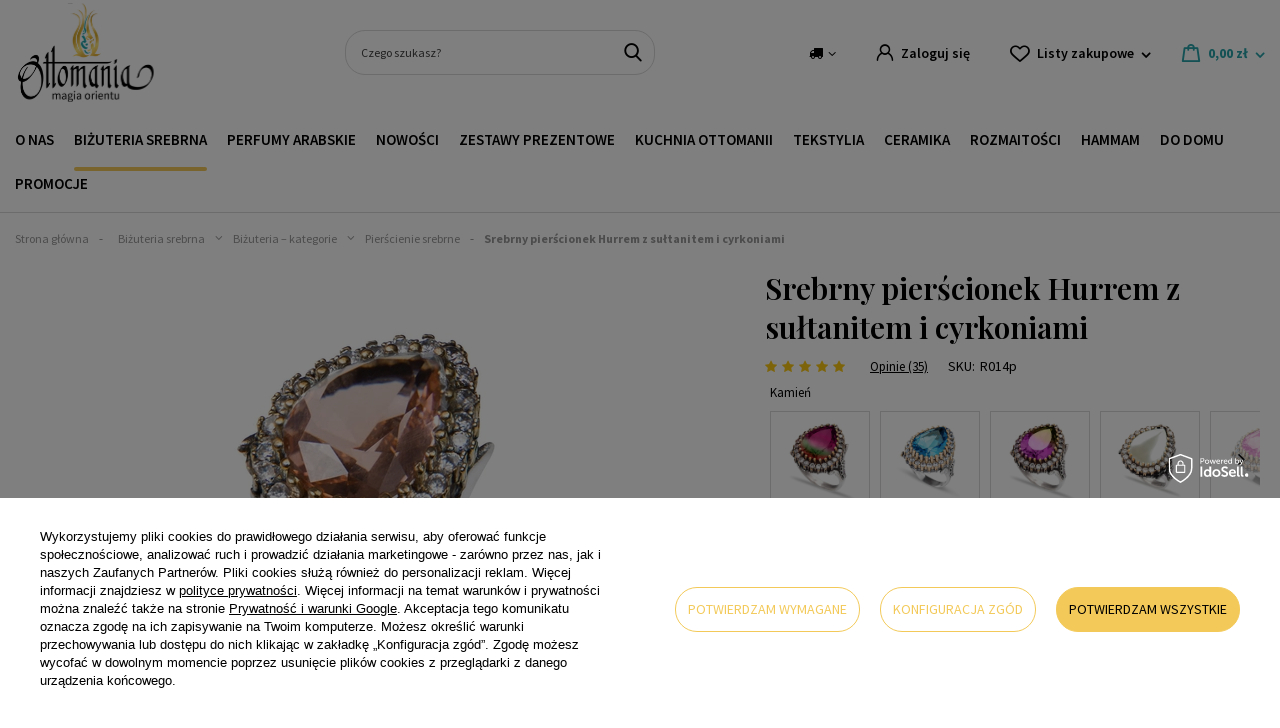

--- FILE ---
content_type: text/html; charset=utf-8
request_url: https://ottomania.pl/produkt/srebrny-pierscionek-hurrem-z-sultanitem-i-cyrkoniami/?selected_size=14
body_size: 50217
content:
<!DOCTYPE html>
<html lang="pl" class="--vat --gross " ><head><meta name='viewport' content='user-scalable=no, initial-scale = 1.0, maximum-scale = 1.0, width=device-width, viewport-fit=cover'/> <link rel="preload" crossorigin="anonymous" as="font" href="/gfx/custom/2023_fontello.woff?v=2"> <link href="https://fonts.googleapis.com/css2?family=Playfair+Display:wght@400;600&family=Source+Sans+Pro:ital,wght@0,300;0,400;0,600;0,700;1,400&display=swap" rel="stylesheet"><meta http-equiv="Content-Type" content="text/html; charset=utf-8"><meta http-equiv="X-UA-Compatible" content="IE=edge"><title>Srebrny pierścionek Hurrem z sułtanitem i cyrkoniami - Ottomania </title><meta name="keywords" content="Srebrny pierścionek Hurrem z sułtanitem i cyrkoniami"><meta name="description" content="Srebrny pierścionek Hurrem z sułtanitem i cyrkoniami. Setki orientalnych wzorów. Precyzyjne wykonanie. Jakość na najwyższym poziomie. Wysyłka 24h."><link rel="icon" href="/gfx/pol/favicon.ico"><meta name="theme-color" content="#27A4AC"><meta name="msapplication-navbutton-color" content="#27A4AC"><meta name="apple-mobile-web-app-status-bar-style" content="#27A4AC"><link rel="preload stylesheet" as="style" href="/gfx/pol/style.css.gzip?r=1761138394"><script>var app_shop={urls:{prefix:'data="/gfx/'.replace('data="', '')+'pol/',graphql:'/graphql/v1/'},vars:{priceType:'gross',priceTypeVat:true,productDeliveryTimeAndAvailabilityWithBasket:false,geoipCountryCode:'US',currency:{id:'PLN',symbol:'zł',country:'pl',format:'###,##0.00',beforeValue:false,space:true,decimalSeparator:',',groupingSeparator:' '},language:{id:'pol',symbol:'pl',name:'Polski'},},txt:{priceTypeText:' brutto',},fn:{},fnrun:{},files:[],graphql:{}};const getCookieByName=(name)=>{const value=`; ${document.cookie}`;const parts = value.split(`; ${name}=`);if(parts.length === 2) return parts.pop().split(';').shift();return false;};if(getCookieByName('freeeshipping_clicked')){document.documentElement.classList.remove('--freeShipping');}if(getCookieByName('rabateCode_clicked')){document.documentElement.classList.remove('--rabateCode');}function hideClosedBars(){const closedBarsArray=JSON.parse(localStorage.getItem('closedBars'))||[];if(closedBarsArray.length){const styleElement=document.createElement('style');styleElement.textContent=`${closedBarsArray.map((el)=>`#${el}`).join(',')}{display:none !important;}`;document.head.appendChild(styleElement);}}hideClosedBars();</script><meta name="robots" content="index,follow"><meta name="rating" content="general"><meta name="Author" content="Ottomania na bazie IdoSell (www.idosell.com/shop).">
<!-- Begin LoginOptions html -->

<style>
#client_new_social .service_item[data-name="service_Apple"]:before, 
#cookie_login_social_more .service_item[data-name="service_Apple"]:before,
.oscop_contact .oscop_login__service[data-service="Apple"]:before {
    display: block;
    height: 2.6rem;
    content: url('/gfx/standards/apple.svg?r=1743165583');
}
.oscop_contact .oscop_login__service[data-service="Apple"]:before {
    height: auto;
    transform: scale(0.8);
}
#client_new_social .service_item[data-name="service_Apple"]:has(img.service_icon):before,
#cookie_login_social_more .service_item[data-name="service_Apple"]:has(img.service_icon):before,
.oscop_contact .oscop_login__service[data-service="Apple"]:has(img.service_icon):before {
    display: none;
}
</style>

<!-- End LoginOptions html -->

<!-- Open Graph -->
<meta property="og:type" content="website"><meta property="og:url" content="https://ottomania.pl/produkt/srebrny-pierscionek-hurrem-z-sultanitem-i-cyrkoniami/
"><meta property="og:title" content="Srebrny pierścionek Hurrem z sułtanitem i cyrkoniami"><meta property="og:site_name" content="Ottomania"><meta property="og:locale" content="pl_PL"><meta property="og:image" content="https://ottomania.pl/hpeciai/efdfc2921f8dd13014ed033c5f413b19/pol_pl_Srebrny-pierscionek-Hurrem-z-sultanitem-i-cyrkoniami-183453_1.webp"><meta property="og:image:width" content="450"><meta property="og:image:height" content="450"><link rel="manifest" href="https://ottomania.pl/data/include/pwa/2/manifest.json?t=3"><meta name="apple-mobile-web-app-capable" content="yes"><meta name="apple-mobile-web-app-status-bar-style" content="black"><meta name="apple-mobile-web-app-title" content="ottomania.pl"><link rel="apple-touch-icon" href="/data/include/pwa/2/icon-128.png"><link rel="apple-touch-startup-image" href="/data/include/pwa/2/logo-512.png" /><meta name="msapplication-TileImage" content="/data/include/pwa/2/icon-144.png"><meta name="msapplication-TileColor" content="#2F3BA2"><meta name="msapplication-starturl" content="/"><script type="application/javascript">var _adblock = true;</script><script async src="/data/include/advertising.js"></script><script type="application/javascript">var statusPWA = {
                online: {
                    txt: "Połączono z internetem",
                    bg: "#5fa341"
                },
                offline: {
                    txt: "Brak połączenia z internetem",
                    bg: "#eb5467"
                }
            }</script><script async type="application/javascript" src="/ajax/js/pwa_online_bar.js?v=1&r=6"></script><script >
window.dataLayer = window.dataLayer || [];
window.gtag = function gtag() {
dataLayer.push(arguments);
}
gtag('consent', 'default', {
'ad_storage': 'denied',
'analytics_storage': 'denied',
'ad_personalization': 'denied',
'ad_user_data': 'denied',
'wait_for_update': 500
});

gtag('set', 'ads_data_redaction', true);
</script><script id="iaiscript_1" data-requirements="W10=" data-ga4_sel="ga4script">
window.iaiscript_1 = `<${'script'}  class='google_consent_mode_update'>
gtag('consent', 'update', {
'ad_storage': 'granted',
'analytics_storage': 'granted',
'ad_personalization': 'granted',
'ad_user_data': 'granted'
});
</${'script'}>`;
</script>
<!-- End Open Graph -->

<link rel="canonical" href="https://ottomania.pl/produkt/srebrny-pierscionek-hurrem-z-sultanitem-i-cyrkoniami/" />

                <!-- Global site tag (gtag.js) -->
                <script  async src="https://www.googletagmanager.com/gtag/js?id=G-FL00CMHH9K"></script>
                <script >
                    window.dataLayer = window.dataLayer || [];
                    window.gtag = function gtag(){dataLayer.push(arguments);}
                    gtag('js', new Date());
                    
                    gtag('config', 'G-FL00CMHH9K');

                </script>
                <link rel="stylesheet" type="text/css" href="/data/designs/63d3dc2bb0f2d4.63173155_67/gfx/pol/custom.css.gzip?r=1764597009">            <!-- Google Tag Manager -->
                    <script >(function(w,d,s,l,i){w[l]=w[l]||[];w[l].push({'gtm.start':
                    new Date().getTime(),event:'gtm.js'});var f=d.getElementsByTagName(s)[0],
                    j=d.createElement(s),dl=l!='dataLayer'?'&l='+l:'';j.async=true;j.src=
                    'https://www.googletagmanager.com/gtm.js?id='+i+dl;f.parentNode.insertBefore(j,f);
                    })(window,document,'script','dataLayer','GTM-MW9RS3J');</script>
            <!-- End Google Tag Manager --><script>(function(w,d,s,i,dl){w._ceneo = w._ceneo || function () {
w._ceneo.e = w._ceneo.e || []; w._ceneo.e.push(arguments); };
w._ceneo.e = w._ceneo.e || [];dl=dl===undefined?"dataLayer":dl;
const f = d.getElementsByTagName(s)[0], j = d.createElement(s); j.defer = true;
j.src = "https://ssl.ceneo.pl/ct/v5/script.js?accountGuid=" + i + "&t=" +
Date.now() + (dl ? "&dl=" + dl : ""); f.parentNode.insertBefore(j, f);
})(window, document, "script", "d6926c1e-671e-4a57-bc5b-1dce5fffbca9");</script>
                <script>
                if (window.ApplePaySession && window.ApplePaySession.canMakePayments()) {
                    var applePayAvailabilityExpires = new Date();
                    applePayAvailabilityExpires.setTime(applePayAvailabilityExpires.getTime() + 2592000000); //30 days
                    document.cookie = 'applePayAvailability=yes; expires=' + applePayAvailabilityExpires.toUTCString() + '; path=/;secure;'
                    var scriptAppleJs = document.createElement('script');
                    scriptAppleJs.src = "/ajax/js/apple.js?v=3";
                    if (document.readyState === "interactive" || document.readyState === "complete") {
                          document.body.append(scriptAppleJs);
                    } else {
                        document.addEventListener("DOMContentLoaded", () => {
                            document.body.append(scriptAppleJs);
                        });  
                    }
                } else {
                    document.cookie = 'applePayAvailability=no; path=/;secure;'
                }
                </script>
                <script>let paypalDate = new Date();
                    paypalDate.setTime(paypalDate.getTime() + 86400000);
                    document.cookie = 'payPalAvailability_PLN=-1; expires=' + paypalDate.getTime() + '; path=/; secure';
                </script><link rel="preload" as="image" href="/hpeciai/c1ad0fbb580f10e646c442a9505d87f7/pol_pm_Srebrny-pierscionek-Hurrem-z-sultanitem-i-cyrkoniami-183453_1.webp"><style>
							#photos_slider[data-skeleton] .photos__link:before {
								padding-top: calc(450/450* 100%);
							}
							@media (min-width: 979px) {.photos__slider[data-skeleton] .photos__figure:not(.--nav):first-child .photos__link {
								max-height: 450px;
							}}
						</style></head><body><div id="container" class="projector_page container max-width-1350"><header class=" commercial_banner"><script class="ajaxLoad">app_shop.vars.vat_registered="true";app_shop.vars.currency_format="###,##0.00";app_shop.vars.currency_before_value=false;app_shop.vars.currency_space=true;app_shop.vars.symbol="zł";app_shop.vars.id="PLN";app_shop.vars.baseurl="http://ottomania.pl/";app_shop.vars.sslurl="https://ottomania.pl/";app_shop.vars.curr_url="%2Fprodukt%2Fsrebrny-pierscionek-hurrem-z-sultanitem-i-cyrkoniami%2F%3Fselected_size%3D14";var currency_decimal_separator=',';var currency_grouping_separator=' ';app_shop.vars.blacklist_extension=["exe","com","swf","js","php"];app_shop.vars.blacklist_mime=["application/javascript","application/octet-stream","message/http","text/javascript","application/x-deb","application/x-javascript","application/x-shockwave-flash","application/x-msdownload"];app_shop.urls.contact="/pl/contact.html";</script><div id="viewType" style="display:none"></div><div id="logo" class="d-flex align-items-center"><a href="/" target="_self"><img src="/data/gfx/mask/pol/logo_2_big.svg" alt="" width="514" height="366"></a></div><form action="https://ottomania.pl/pl/search.html" method="get" id="menu_search" class="menu_search"><a href="#showSearchForm" class="menu_search__mobile"></a><div class="menu_search__block"><div class="menu_search__item --input"><input class="menu_search__input" type="text" name="text" autocomplete="off" placeholder="Czego szukasz?"><button class="menu_search__submit" type="submit"></button></div><div class="menu_search__item --results search_result"></div></div></form><div id="menu_settings" class="align-items-center justify-content-md-end"><div class="open_trigger"><span class="d-none d-md-inline-block flag_txt"><i class="icon-truck"></i></span><div class="menu_settings_wrapper d-md-none"><div class="menu_settings_inline"><div class="menu_settings_header">
								Język i waluta: 
							</div><div class="menu_settings_content"><span class="menu_settings_flag flag flag_pol"></span><strong class="menu_settings_value"><span class="menu_settings_language">pl</span><span> | </span><span class="menu_settings_currency">zł</span></strong></div></div><div class="menu_settings_inline"><div class="menu_settings_header">
								Dostawa do: 
							</div><div class="menu_settings_content"><strong class="menu_settings_value">Polska</strong></div></div></div><i class="icon-angle-down d-none d-md-inline-block"></i></div><form action="https://ottomania.pl/pl/settings.html" method="post"><ul><li><div class="form-group"><label for="menu_settings_country">Dostawa do</label><div class="select-after"><select class="form-control" name="country" id="menu_settings_country"><option value="1143020016">Austria</option><option value="1143020038">Chorwacja</option><option value="1143020041">Czechy</option><option value="1143020042">Dania</option><option value="1143020056">Finlandia</option><option value="1143020057">Francja</option><option value="1143020062">Grecja</option><option value="1143020075">Hiszpania</option><option value="1143020117">Luksemburg</option><option value="1143020143">Niemcy</option><option selected value="1143020003">Polska</option><option value="1143020163">Portugalia</option><option value="1143020169">Rumunia</option><option value="1143020182">Słowacja</option><option value="1143020193">Szwecja</option><option value="1143020217">Węgry</option><option value="1143020220">Włochy</option></select></div></div></li><li class="buttons"><button class="btn --solid --large" type="submit">
								Zastosuj zmiany
							</button></li></ul></form><div id="menu_additional"><a class="account_link" href="https://ottomania.pl/pl/login.html">Zaloguj się</a><div class="shopping_list_top" data-empty="true"><a href="https://ottomania.pl/pl/shoppinglist" class="wishlist_link slt_link">Listy zakupowe</a><div class="slt_lists"><ul class="slt_lists__nav"><li class="slt_lists__nav_item" data-list_skeleton="true" data-list_id="true" data-shared="true"><a class="slt_lists__nav_link" data-list_href="true"><span class="slt_lists__nav_name" data-list_name="true"></span><span class="slt_lists__count" data-list_count="true">0</span></a></li></ul><span class="slt_lists__empty">Dodaj do nich produkty, które lubisz i chcesz kupić później.</span></div></div></div></div><div class="shopping_list_top_mobile" data-empty="true"><a href="https://ottomania.pl/pl/shoppinglist" class="sltm_link"></a></div><div class="sl_choose sl_dialog"><div class="sl_choose__wrapper sl_dialog__wrapper"><div class="sl_choose__item --top sl_dialog_close mb-2"><strong class="sl_choose__label">Zapisz na liście zakupowej</strong></div><div class="sl_choose__item --lists" data-empty="true"><div class="sl_choose__list f-group --radio m-0 d-md-flex align-items-md-center justify-content-md-between" data-list_skeleton="true" data-list_id="true" data-shared="true"><input type="radio" name="add" class="sl_choose__input f-control" id="slChooseRadioSelect" data-list_position="true"><label for="slChooseRadioSelect" class="sl_choose__group_label f-label py-4" data-list_position="true"><span class="sl_choose__sub d-flex align-items-center"><span class="sl_choose__name" data-list_name="true"></span><span class="sl_choose__count" data-list_count="true">0</span></span></label><button type="button" class="sl_choose__button --desktop btn --solid">Zapisz</button></div></div><div class="sl_choose__item --create sl_create mt-4"><a href="#new" class="sl_create__link  align-items-center">Stwórz nową listę zakupową</a><form class="sl_create__form align-items-center"><div class="sl_create__group f-group --small mb-0"><input type="text" class="sl_create__input f-control" required="required"><label class="sl_create__label f-label">Nazwa nowej listy</label></div><button type="submit" class="sl_create__button btn --solid ml-2 ml-md-3">Utwórz listę</button></form></div><div class="sl_choose__item --mobile mt-4 d-flex justify-content-center d-md-none"><button class="sl_choose__button --mobile btn --solid --large">Zapisz</button></div></div></div><div id="menu_basket" class="topBasket"><a class="topBasket__sub" href="/basketedit.php"><span class="badge badge-info"></span><strong class="topBasket__price" style="display: none;">0,00 zł</strong></a><div class="topBasket__details --products" style="display: none;"><div class="topBasket__block --labels"><label class="topBasket__item --name">Produkt</label><label class="topBasket__item --sum">Ilość</label><label class="topBasket__item --prices">Cena</label></div><div class="topBasket__block --products"></div></div><div class="topBasket__details --shipping" style="display: none;"><span class="topBasket__name">Koszt dostawy od</span><span id="shipppingCost"></span></div><script>
						app_shop.vars.cache_html = true;
					</script></div><nav id="menu_categories" class="wide"><button type="button" class="navbar-toggler"><i class="icon-reorder"></i></button><div class="navbar-collapse" id="menu_navbar"><ul class="navbar-nav mx-md-n2"><li class="nav-item"><a  href="/wiecej-o-nas/" target="_self" title="O nas" class="nav-link" >O nas</a></li><li class="nav-item active"><a  href="/kategoria-produktu/bizuteria-srebrna" target="_self" title="Biżuteria srebrna" class="nav-link active" >Biżuteria srebrna</a><ul class="navbar-subnav"><div class="menu_button3">
    <a href="https://ottomania.pl/produkt/wielki-srebrny-pierscien-hurrem-ze-szmaragdem/">
        <picture>
            <source media="(min-width: 757px)" srcset="https://oudhmusk.yourtechnicaldomain.com/data/include/cms/bannery-menu/pc/bizuteria_srebrna_hurrem.webp?v=1765468700123">
            <img src="https://oudhmusk.yourtechnicaldomain.com/data/include/cms/bannery-menu/bizuteria_srebrna_hurrem_mobile.webp?v=1765468752749" alt="pierścionek srebrny bestseller" loading="lazy">
        </picture>
        <div class="menu_button3__wrapper">
            <div class="menu_button3__title"; style="color: #f3ca5a; text-shadow: 0 0 0.2em #000000;"></div>
            <div class="menu_button3__btn"><span class="btn --medium --solid" style="border-radius: 20px;">Sprawdź</span></div>
        </div>
    </a>
</div>
<li class="nav-item active"><span title="Biżuteria – kategorie" class="nav-link active" >Biżuteria – kategorie</span><ul class="navbar-subsubnav"><li class="nav-item"><a  href="/kategoria-produktu/bizuteria-srebrna/bizuteria-z-zultanitem/" target="_self" title="Biżuteria z zultanitem" class="nav-link" >Biżuteria z zultanitem</a></li><li class="nav-item"><a  href="/kategoria-produktu/bizuteria-srebrna/bransoletki/" target="_self" title="Bransoletki srebrne" class="nav-link" >Bransoletki srebrne</a></li><li class="nav-item"><a  href="/kategoria-produktu/bizuteria-srebrna/bransoletki-srebrne-na-noge" target="_self" title="Bransoletki na nogę" class="nav-link" >Bransoletki na nogę</a></li><li class="nav-item"><a  href="/kategoria-produktu/bizuteria-srebrna/broszki-srebrne/" target="_self" title="Broszki srebrne" class="nav-link" >Broszki srebrne</a></li><li class="nav-item"><a  href="/kategoria-produktu/bizuteria-srebrna/komplety/" target="_self" title="Komplety srebrne" class="nav-link" >Komplety srebrne</a></li><li class="nav-item"><a  href="/kategoria-produktu/bizuteria-srebrna/kolczyki/" target="_self" title="Kolczyki srebrne" class="nav-link" >Kolczyki srebrne</a></li><li class="nav-item"><a  href="/kategoria-produktu/bizuteria-srebrna/naszyjniki/" target="_self" title="Naszyjniki srebrne" class="nav-link" >Naszyjniki srebrne</a></li><li class="nav-item active"><a  href="/kategoria-produktu/bizuteria-srebrna/pierscienie/" target="_self" title="Pierścienie srebrne" class="nav-link active" >Pierścienie srebrne</a></li><li class="nav-item"><a  href="/kategoria-produktu/bizuteria-srebrna/zegarki-na-reke" target="_self" title="Zegarki na rękę" class="nav-link" >Zegarki na rękę</a></li></ul></li><li class="nav-item"><a  href="/pl/navigation/kolekcje-bizuterii-232.html" target="_self" title="Kolekcje biżuterii" class="nav-link" >Kolekcje biżuterii</a><ul class="navbar-subsubnav more"><li class="nav-item"><a  href="https://ottomania.pl/pl/series/wyprawa-przez-orient-45.html" target="_self" title="Wyprawa przez Orient" class="nav-link" >Wyprawa przez Orient</a></li><li class="nav-item"><a  href="https://ottomania.pl/pl/series/hurrem-8.html" target="_self" title="Kolekcja Sułtanki Hurrem" class="nav-link" >Kolekcja Sułtanki Hurrem</a></li><li class="nav-item"><a  href="https://ottomania.pl/pl/series/sultanki-safiye-21.html" target="_self" title="Kolekcja Sułtanki Safiye" class="nav-link" >Kolekcja Sułtanki Safiye</a></li><li class="nav-item"><a  href="https://ottomania.pl/pl/series/sultanki-hatice-13.html" target="_self" title="Kolekcja Sułtanki Hatice" class="nav-link" >Kolekcja Sułtanki Hatice</a></li><li class="nav-item"><a  href="https://ottomania.pl/pl/series/zloto-harremu-32.html" target="_self" title="Kolekcja Złoto Haremu" class="nav-link" >Kolekcja Złoto Haremu</a></li><li class="nav-item"><a  href="https://ottomania.pl/pl/series/w-szponach-orientu-20.html" target="_self" title="Kolekcja W szponach orientu" class="nav-link" >Kolekcja W szponach orientu</a></li><li class="nav-item"><a  href="https://ottomania.pl/pl/series/sultanki-mihrimah-4.html" target="_self" title="Kolekcja Sułtanki Mihrimah" class="nav-link" >Kolekcja Sułtanki Mihrimah</a></li><li class="nav-item"><a  href="https://ottomania.pl/pl/series/sultanki-kosem-9.html" target="_self" title="Kolekcja Sułtanki Kosem" class="nav-link" >Kolekcja Sułtanki Kosem</a></li><li class="nav-item"><a  href="https://ottomania.pl/pl/series/wieczor-w-stambule-5.html" target="_self" title="Kolekcja Wieczór w Stambule" class="nav-link" >Kolekcja Wieczór w Stambule</a></li><li class="nav-item"><a  href="https://ottomania.pl/pl/series/ottomanska-3.html" target="_self" title="Kolekcja Ottomańska" class="nav-link" >Kolekcja Ottomańska</a></li><li class="nav-item"><a  href="https://ottomania.pl/pl/series/krople-znad-bosforu-7.html" target="_self" title="Kolekcja Krople znad Bosforu" class="nav-link" >Kolekcja Krople znad Bosforu</a></li><li class="nav-item"><a  href="https://ottomania.pl/pl/series/kolekcja-nimet-33.html" target="_self" title="Kolekcja NIMET" class="nav-link" >Kolekcja NIMET</a></li><li class="nav-item"><a  href="https://ottomania.pl/pl/series/muska-6.html" target="_self" title="Kolekcja MUSKA" class="nav-link" >Kolekcja MUSKA</a></li><li class="nav-item"><a  href="https://ottomania.pl/pl/series/kelebek-14.html" target="_self" title="Kolekcja KELEBEK" class="nav-link" >Kolekcja KELEBEK</a></li><li class="nav-item"><a  href="https://ottomania.pl/pl/series/lale-16.html" target="_self" title="Kolekcja LALE" class="nav-link" >Kolekcja LALE</a></li><li class="nav-item"><a  href="https://ottomania.pl/pl/series/star-19.html" target="_self" title="Kolekcja STAR" class="nav-link" >Kolekcja STAR</a></li><li class="nav-item"><a  href="https://ottomania.pl/pl/series/sultanki-halime-34.html" target="_self" title="Kolekcja Sułtanki Halime" class="nav-link" >Kolekcja Sułtanki Halime</a></li><li class="nav-item --extend"><a href="" class="nav-link" txt_alt="- Zwiń">+ Rozwiń</a></li></ul></li><li class="nav-item"><a  href="/kategoria-produktu/kamien/" target="_self" title="Rodzaj kamienia" class="nav-link" >Rodzaj kamienia</a><ul class="navbar-subsubnav more"><li class="nav-item"><a  href="/kategoria-produktu/bizuteria-srebrna/bizuteria-z-cytrynem/" target="_self" title="Biżuteria z cytrynem" class="nav-link" >Biżuteria z cytrynem</a></li><li class="nav-item"><a  href="/bizuteria-srebrna/rodzaj-kamienia/bizuteria-z-turkusem" target="_self" title="Biżuteria z turkusem" class="nav-link" >Biżuteria z turkusem</a></li><li class="nav-item"><a  href="/bizuteria-srebrna/rodzaj-kamienia/bizuteria-z-granatem" target="_self" title="Biżuteria z granatem" class="nav-link" >Biżuteria z granatem</a></li><li class="nav-item"><a  href="/bizuteria-srebrna/rodzaj-kamienia/bizuteria-z-onyksem" target="_self" title="Biżuteria z onyksem" class="nav-link" >Biżuteria z onyksem</a></li><li class="nav-item"><a  href="/bizuteria-srebrna/rodzaj-kamienia/bizuteria-z-szafirem" target="_self" title="Biżuteria z szafirem" class="nav-link" >Biżuteria z szafirem</a></li><li class="nav-item"><a  href="/bizuteria-srebrna/rodzaj-kamienia/bizuteria-z-opalem-australijskim" target="_self" title="Biżuteria z opalem australijskim" class="nav-link" >Biżuteria z opalem australijskim</a></li><li class="nav-item"><a  href="/bizuteria-srebrna/rodzaj-kamienia/bizuteria-z-morganitem" target="_self" title="Biżuteria z morganitem" class="nav-link" >Biżuteria z morganitem</a></li><li class="nav-item"><a  href="/bizuteria-srebrna/rodzaj-kamienia/bizuteria-z-perlami" target="_self" title="Biżuteria z perłami" class="nav-link" >Biżuteria z perłami</a></li><li class="nav-item"><a  href="/bizuteria-srebrna/rodzaj-kamienia/bizuteria-z-ametystem" target="_self" title="Biżuteria z ametystem" class="nav-link" >Biżuteria z ametystem</a></li><li class="nav-item"><a  href="/bizuteria-srebrna/rodzaj-kamienia/bizuteria-z-malachitem" target="_self" title="Biżuteria z malachitem" class="nav-link" >Biżuteria z malachitem</a></li><li class="nav-item"><a  href="/bizuteria-srebrna/rodzaj-kamienia/bizuteria-z-kamieniem-nastroju" target="_self" title="Biżuteria z kamieniem nastroju" class="nav-link" >Biżuteria z kamieniem nastroju</a></li><li class="nav-item"><a  href="/bizuteria-srebrna/rodzaj-kamienia/bizuteria-z-rozowym-topazem" target="_self" title="Biżuteria z różowym topazem" class="nav-link" >Biżuteria z różowym topazem</a></li><li class="nav-item"><a  href="/bizuteria-srebrna/rodzaj-kamienia/bizuteria-z-turmalinem-arbuzowym" target="_self" title="Biżuteria z turmalinem arbuzowym" class="nav-link" >Biżuteria z turmalinem arbuzowym</a></li><li class="nav-item"><a  href="/bizuteria-srebrna/rodzaj-kamienia/bizuteria-z-ametrynem" target="_self" title="Biżuteria z ametrynem" class="nav-link" >Biżuteria z ametrynem</a></li><li class="nav-item"><a  href="/bizuteria-srebrna/rodzaj-kamienia/bizuteria-z-blekitnym-topazem" target="_self" title="Biżuteria z błękitnym topazem" class="nav-link" >Biżuteria z błękitnym topazem</a></li><li class="nav-item"><a  href="/bizuteria-srebrna/rodzaj-kamienia/bizuteria-z-tygrysim-okiem" target="_self" title="Biżuteria z tygrysim okiem" class="nav-link" >Biżuteria z tygrysim okiem</a></li><li class="nav-item"><a  href="/bizuteria-srebrna/rodzaj-kamienia/bizuteria-z-mistycznym-topazem" target="_self" title="Biżuteria z mistycznym topazem" class="nav-link" >Biżuteria z mistycznym topazem</a></li><li class="nav-item"><a  href="/bizuteria-srebrna/rodzaj-kamienia/bizuteria-z-rubinem" target="_self" title="Biżuteria z rubinem" class="nav-link" >Biżuteria z rubinem</a></li><li class="nav-item"><a  href="/bizuteria-srebrna/rodzaj-kamienia/bizuteria-ze-szmaragdem" target="_self" title="Biżuteria ze szmaragdem" class="nav-link" >Biżuteria ze szmaragdem</a></li><li class="nav-item"><a  href="/bizuteria-srebrna/rodzaj-kamienia/bizuteria-z-topazem" target="_self" title="Biżuteria z topazem" class="nav-link" >Biżuteria z topazem</a></li><li class="nav-item"><a  href="/bizuteria-srebrna/rodzaj-kamienia/bizuteria-z-turmalinem" target="_self" title="Biżuteria z turmalinem" class="nav-link" >Biżuteria z turmalinem</a></li><li class="nav-item"><a  href="/bizuteria-srebrna/rodzaj-kamienia/bizuteria-z-turmalinem-paraiba" target="_self" title="Biżuteria z turmalinem paraiba" class="nav-link" >Biżuteria z turmalinem paraiba</a></li><li class="nav-item --extend"><a href="" class="nav-link" txt_alt="- Zwiń">+ Rozwiń</a></li></ul></li><li class="nav-item"><a  href="/kategoria-produktu/bizuteria/delikatna-bizuteria/" target="_self" title="Delikatna biżuteria" class="nav-link" >Delikatna biżuteria</a><ul class="navbar-subsubnav"><li class="nav-item"><a  href="/kategoria-produktu/bizuteria/delikatna-bizuteria/delikatne-bransoletki" target="_self" title="Delikatne bransoletki" class="nav-link" >Delikatne bransoletki</a></li><li class="nav-item"><a  href="/kategoria-produktu/bizuteria/delikatna-bizuteria/delikatne-bransoletki-na-noge" target="_self" title="Bransoletki na nogę" class="nav-link" >Bransoletki na nogę</a></li><li class="nav-item"><a  href="/kategoria-produktu/bizuteria/delikatna-bizuteria/delikatne-broszki" target="_self" title="Delikatne broszki" class="nav-link" >Delikatne broszki</a></li><li class="nav-item"><a  href="/kategoria-produktu/bizuteria/delikatna-bizuteria/komplety-delikatnej-bizuterii" target="_self" title="Komplety delikatnej biżuterii" class="nav-link" >Komplety delikatnej biżuterii</a></li><li class="nav-item"><a  href="/kategoria-produktu/bizuteria/delikatna-bizuteria/delikatne-kolczyki" target="_self" title="Delikatne kolczyki" class="nav-link" >Delikatne kolczyki</a></li><li class="nav-item"><a  href="/kategoria-produktu/bizuteria/delikatna-bizuteria/delikatne-naszyjniki" target="_self" title="Delikatne naszyjniki" class="nav-link" >Delikatne naszyjniki</a></li><li class="nav-item"><a  href="/kategoria-produktu/bizuteria/delikatna-bizuteria/delikatne-pierscionki" target="_self" title="Delikatne pierścionki" class="nav-link" >Delikatne pierścionki</a></li></ul></li></ul></li><li class="nav-item"><a  href="/kategoria-produktu/perfumy-arabskie/" target="_self" title="Perfumy arabskie" class="nav-link" >Perfumy arabskie</a><ul class="navbar-subnav"><div class="menu_button3">
    <a href="https://ottomania.pl/produkt/auraa-desire-avenge-edp">
        <picture>
            <source media="(min-width: 757px)" srcset="https://oudhmusk.yourtechnicaldomain.com/data/include/cms/bannery-menu/perfumy_arabskie_3.webp">
            <img src="https://oudhmusk.yourtechnicaldomain.com/data/include/cms/bannery-menu/perfumy_arabskie_mobile_3.webp" alt="perfumy arabskie bestseller" loading="lazy">
        </picture>
        <div class="menu_button3__wrapper">
            <div class="menu_button3__title"; style="color: #f3ca5a; text-shadow: 0 0 0.2em #000000;"></div>
            <div class="menu_button3__btn"><span class="btn --medium --solid" style="border-radius: 20px;">Sprawdź</span></div>
        </div>
    </a>
</div>
<li class="nav-item"><a  href="/kategoria-produktu/dla-kogo/" target="_self" title="Dla kogo?" class="nav-link" >Dla kogo?</a><ul class="navbar-subsubnav"><li class="nav-item"><a  href="/kategoria-produktu/dla-kogo/dla-niej" target="_self" title="Dla niej" class="nav-link" >Dla niej</a></li><li class="nav-item"><a  href="/kategoria-produktu/dla-kogo/dla-niego" target="_self" title="Dla niego" class="nav-link" >Dla niego</a></li><li class="nav-item"><a  href="/kategoria-produktu/dla-kogo/unisex" target="_self" title="Unisex" class="nav-link" >Unisex</a></li></ul></li><li class="nav-item"><a  href="/kategoria-produktu/perfumy-arabskie/perfumy" target="_self" title="Perfumy" class="nav-link" >Perfumy</a><ul class="navbar-subsubnav"><li class="nav-item"><a  href="https://ottomania.pl/pl/menu/perfumy-3-1-gratis-1005.html" target="_self" title="Perfumy 3+1 Gratis" class="nav-link" >Perfumy 3+1 Gratis</a></li><li class="nav-item"><a  href="/perfumy-arabskie/perfumy/extrait-de-parfum" target="_self" title="Extrait De Parfum" class="nav-link" >Extrait De Parfum</a></li><li class="nav-item"><a  href="/kategoria-produktu/perfumy-arabskie/wody-perfumowane/" target="_self" title="Wody perfumowane - EDP" class="nav-link" >Wody perfumowane - EDP</a></li><li class="nav-item"><a  href="/kategoria-produktu/perfumy-arabskie/wody-toaletowe/" target="_self" title="Wody toaletowe - EDT" class="nav-link" >Wody toaletowe - EDT</a></li><li class="nav-item"><a  href="/kategoria-produktu/perfumy-arabskie/perfumy-w-olejku" target="_self" title="Perfumy w olejku - CPO" class="nav-link" >Perfumy w olejku - CPO</a></li><li class="nav-item"><a  href="/kategoria-produktu/perfumy-arabskie/dezodoranty/" target="_self" title="Dezodoranty" class="nav-link" >Dezodoranty</a></li><li class="nav-item"><a  href="/kategoria-produktu/inspiracje/woda-kolonya/" target="_self" title="Woda kolonya" class="nav-link" >Woda kolonya</a></li><li class="nav-item"><a  href="/kategoria-produktu/perfumy-arabskie/zestawy-probek/" target="_self" title="Zestawy próbek" class="nav-link" >Zestawy próbek</a></li></ul></li><li class="nav-item"><span title="Producent" class="nav-link" >Producent</span><ul class="navbar-subsubnav more"><li class="nav-item"><a  href="https://ottomania.pl/pl/producers/ajmal-1664235077.html" target="_self" title="Ajmal" class="nav-link" >Ajmal</a></li><li class="nav-item"><a  href="https://ottomania.pl/pl/producers/al-haramain-1653428598.html" target="_self" title="Al Haramain" class="nav-link" >Al Haramain</a></li><li class="nav-item"><a  href="https://ottomania.pl/pl/producers/al-rehab-1653428624.html" target="_self" title="Al-rehab" class="nav-link" >Al-rehab</a></li><li class="nav-item"><a  href="https://ottomania.pl/pl/producers/afnan-1708098517.html" target="_self" title="Afnan" class="nav-link" >Afnan</a></li><li class="nav-item"><a  href="https://ottomania.pl/pl/producers/ard-al-zaafaran-1664235074.html" target="_self" title="Ard Al Zaafaran" class="nav-link" >Ard Al Zaafaran</a></li><li class="nav-item"><a  href="https://ottomania.pl/pl/producers/armaf-1711032044.html" target="_self" title="Armaf" class="nav-link" >Armaf</a></li><li class="nav-item"><a  href="https://ottomania.pl/pl/producers/asdaaf-1671626196.html" target="_self" title="Asdaaf" class="nav-link" >Asdaaf</a></li><li class="nav-item"><a  href="https://ottomania.pl/pl/producers/auraa-desire-1727180211.html" target="_self" title="Auraa Desire" class="nav-link" >Auraa Desire</a></li><li class="nav-item"><a  href="https://ottomania.pl/pl/producers/ayat-perfumes-1693838344.html" target="_self" title="Ayat Perfumes" class="nav-link" >Ayat Perfumes</a></li><li class="nav-item"><a  href="https://ottomania.pl/pl/producers/eyup-sabri-tuncer-1758620454.html" target="_self" title="Eyüp Sabri Tuncer" class="nav-link" >Eyüp Sabri Tuncer</a></li><li class="nav-item"><a  href="https://ottomania.pl/pl/producers/french-arabian-perfume-1722343426.html" target="_self" title="French Arabian Perfume" class="nav-link" >French Arabian Perfume</a></li><li class="nav-item"><a  href="https://ottomania.pl/pl/producers/gulf-orchid-1737560721.html" target="_self" title="Gulf Orchid" class="nav-link" >Gulf Orchid</a></li><li class="nav-item"><a  href="https://ottomania.pl/pl/producers/karamat-collection-1664235076.html" target="_self" title="Karamat Collection" class="nav-link" >Karamat Collection</a></li><li class="nav-item"><a  href="https://ottomania.pl/pl/producers/khadlaj-1734113714.html" target="_self" title="Khadlaj" class="nav-link" >Khadlaj</a></li><li class="nav-item"><a  href="https://ottomania.pl/pl/producers/la-fede-1754315635.html" target="_self" title="La Fede" class="nav-link" >La Fede</a></li><li class="nav-item"><a  href="https://ottomania.pl/pl/producers/lattafa-1664235075.html" target="_self" title="Lattafa" class="nav-link" >Lattafa</a></li><li class="nav-item"><a  href="https://ottomania.pl/pl/producers/myperfumes-1693838336.html" target="_self" title="MyPERFUMES" class="nav-link" >MyPERFUMES</a></li><li class="nav-item"><a  href="https://ottomania.pl/pl/producers/nabeel-1664235078.html" target="_self" title="Nabeel" class="nav-link" >Nabeel</a></li><li class="nav-item"><a  href="https://ottomania.pl/pl/producers/nylaa-1695737965.html" target="_self" title="Nylaa" class="nav-link" >Nylaa</a></li><li class="nav-item"><a  href="https://ottomania.pl/pl/producers/orientica-1653427886.html" target="_self" title="Orientica" class="nav-link" >Orientica</a></li><li class="nav-item"><a  href="https://ottomania.pl/pl/producers/swiss-arabian-1653428612.html" target="_self" title="Swiss Arabian" class="nav-link" >Swiss Arabian</a></li><li class="nav-item --extend"><a href="" class="nav-link" txt_alt="- Zwiń">+ Rozwiń</a></li></ul></li><li class="nav-item"><a  href="/kategoria-produktu/perfumy-arabskie/do-domu" target="_self" title="Do domu" class="nav-link" >Do domu</a><ul class="navbar-subsubnav"><li class="nav-item"><a  href="/kategoria-produktu/perfumy-arabskie/bakhoor-kadzidla-arabskie/" target="_self" title="Kadzidła arabskie - Bakhoor" class="nav-link" >Kadzidła arabskie - Bakhoor</a></li><li class="nav-item"><a  href="/kategoria-produktu/perfumy-arabskie/odswiezacze-powietrza/" target="_self" title="Odświeżacze powietrza" class="nav-link" >Odświeżacze powietrza</a></li><li class="nav-item"><a  href="/kategoria-produktu/swiece-zapachowe" target="_self" title="Świece zapachowe" class="nav-link" >Świece zapachowe</a></li></ul></li></ul></li><li class="nav-item"><a  href="/pl/newproducts/nowosc.html" target="_self" title="Nowości" class="nav-link" >Nowości</a></li><li class="nav-item"><a  href="/kategoria-produktu/zestawy-prezentowe/" target="_self" title="Zestawy prezentowe" class="nav-link" >Zestawy prezentowe</a><ul class="navbar-subnav"><li class="nav-item empty"><a  href="/kategoria-produktu/inspiracje/karty-podarunkowe/" target="_self" title="Karty podarunkowe" class="nav-link" >Karty podarunkowe</a></li><li class="nav-item empty"><a  href="/kategoria-produktu/zestawy-prezentowe-ottomania" target="_self" title="Zestawy" class="nav-link" >Zestawy</a></li></ul></li><li class="nav-item"><a  href="/kategoria-produktu/kuchnia-ottomanii/" target="_self" title="Kuchnia Ottomanii" class="nav-link" >Kuchnia Ottomanii</a><ul class="navbar-subnav"><li class="nav-item"><a  href="/kategoria-produktu/kuchnia-ottomanii/akcesoria-do-kawy-i-herbaty/" target="_self" title="Akcesoria kuchenne" class="nav-link" >Akcesoria kuchenne</a><ul class="navbar-subsubnav more"><li class="nav-item"><a  href="/kategoria-produktu/kuchnia-ottomani/akcesoria-kuchenne/cukiernice" target="_self" title="Cukiernice" class="nav-link" >Cukiernice</a></li><li class="nav-item"><a  href="/kategoria-produktu/kuchnia-ottomani/akcesoria-kuchenne/czajniki" target="_self" title="Czajniki" class="nav-link" >Czajniki</a></li><li class="nav-item"><a  href="/kategoria-produktu/kuchnia-ottomani/akcesoria-kuchenne/imbryki" target="_self" title="Imbryki" class="nav-link" >Imbryki</a></li><li class="nav-item"><a  href="/kategoria-produktu/akcesoria-do-kawy-i-herbaty/kubki/" target="_self" title="Kubki" class="nav-link" >Kubki</a></li><li class="nav-item"><a  href="/kategoria-produktu/kuchnia-ottomani/akcesoria-kuchenne/miski" target="_self" title="Miski" class="nav-link" >Miski</a></li><li class="nav-item"><a  href="/kategoria-produktu/kuchnia-ottomani/akcesoria-kuchenne/mlynki" target="_self" title="Młynki" class="nav-link" >Młynki</a></li><li class="nav-item"><a  href="/kategoria-produktu/kuchnia-ottomani/akcesoria-kuchenne/serwisy-do-herbaty" target="_self" title="Serwisy do herbaty" class="nav-link" >Serwisy do herbaty</a></li><li class="nav-item"><a  href="/kategoria-produktu/kuchnia-ottomani/akcesoria-kuchenne/serwisy-kawowe" target="_self" title="Serwisy kawowe" class="nav-link" >Serwisy kawowe</a></li><li class="nav-item"><a  href="/kategoria-produktu/kuchnia-ottomani/akcesoria-kuchenne/spodki-podstawki" target="_self" title="Spodki/podstawki" class="nav-link" >Spodki/podstawki</a></li><li class="nav-item"><a  href="/kategoria-produktu/kuchnia-ottomanii/akcesoria-do-kawy-i-herbaty/szklanki/" target="_self" title="Szklanki" class="nav-link" >Szklanki</a></li><li class="nav-item"><a  href="/kategoria-produktu/kuchnia-ottomani/akcesoria-kuchenne/sztucce" target="_self" title="Sztućce" class="nav-link" >Sztućce</a></li><li class="nav-item"><a  href="/kategoria-produktu/kuchnia-ottomani/akcesoria-kuchenne/talerze" target="_self" title="Talerze" class="nav-link" >Talerze</a></li><li class="nav-item"><a  href="/kategoria-produktu/akcesoria-do-kawy-i-herbaty/tygielki-do-kawy/" target="_self" title="Tygielki do kawy" class="nav-link" >Tygielki do kawy</a></li><li class="nav-item"><a  href="/kategoria-produktu/akcesoria-do-kawy-i-herbaty/pozostale/" target="_self" title="Pozostałe" class="nav-link" >Pozostałe</a></li><li class="nav-item --extend"><a href="" class="nav-link" txt_alt="- Zwiń">+ Rozwiń</a></li></ul></li><li class="nav-item"><a  href="/kategoria-produktu/napoje/" target="_self" title="Napoje" class="nav-link" >Napoje</a><ul class="navbar-subsubnav"><li class="nav-item"><a  href="/kategoria-produktu/kuchnia-ottomanii/herbata-turecka/" target="_self" title="Herbata turecka" class="nav-link" >Herbata turecka</a></li><li class="nav-item"><a  href="/kategoria-produktu/kuchnia-ottomanii/kawa-turecka/" target="_self" title="Kawa turecka" class="nav-link" >Kawa turecka</a></li></ul></li><li class="nav-item"><a  href="/kategoria-produktu/kuchnia-ottomanii/tureckie-slodycze/" target="_self" title="Tureckie słodycze" class="nav-link" >Tureckie słodycze</a><ul class="navbar-subsubnav"><li class="nav-item"><a  href="/kategoria-produktu/kuchnia-ottomanii/tureckie-slodycze/chalwa/" target="_self" title="Chałwa" class="nav-link" >Chałwa</a></li><li class="nav-item"><a  href="/kategoria-produktu/kuchnia-ottomani/tureckie-slodycze/czekolada" target="_self" title="Czekolada" class="nav-link" >Czekolada</a></li><li class="nav-item"><a  href="/kuchnia-ottomani/daktyle-w-czekoladzie" target="_self" title="Daktyle w czekoladzie" class="nav-link" >Daktyle w czekoladzie</a></li><li class="nav-item"><a  href="/kategoria-produktu/kuchnia-ottomanii/tureckie-slodycze/lokum/" target="_self" title="Lokum" class="nav-link" >Lokum</a></li><li class="nav-item"><a  href="/kategoria-produktu/kuchnia-ottomani/pasta-sultana" target="_self" title="Pasta sułtana" class="nav-link" >Pasta sułtana</a></li></ul></li></ul></li><li class="nav-item"><a  href="/kategoria-produktu/tekstylia/" target="_self" title="Tekstylia" class="nav-link" >Tekstylia</a><ul class="navbar-subnav"><li class="nav-item"><a  href="/pl/menu/torebki-damskie-orientalne-1093.html" target="_self" title="Torebki damskie orientalne" class="nav-link" >Torebki damskie orientalne</a><ul class="navbar-subsubnav"><li class="nav-item"><a  href="/kategoria-produktu/tekstylia/torebki/" target="_self" title="Torebki orientalne na ramię" class="nav-link" >Torebki orientalne na ramię</a></li><li class="nav-item"><a  href="/kategoria-produktu/tekstylia/torebki-orientalne/listonoszki-orientalne" target="_self" title="Listonoszki orientalne / Crossbody" class="nav-link" >Listonoszki orientalne / Crossbody</a></li><li class="nav-item"><a  href="/kategoria-produktu/tekstylia/torebki-orientalne/torebki-orientalne-skorzane" target="_self" title="Torebki orientalne skórzane" class="nav-link" >Torebki orientalne skórzane</a></li><li class="nav-item"><a  href="/kategoria-produktu/tekstylia/torebki-orientalne/kopertowki-orientalne" target="_self" title="Kopertówki orientalne" class="nav-link" >Kopertówki orientalne</a></li><li class="nav-item"><a  href="/kategoria-produktu/tekstylia/torebki-orientalne/shopperki-orientalne" target="_self" title="Shopperki orientalne" class="nav-link" >Shopperki orientalne</a></li><li class="nav-item"><a  href="/kategoria-produktu/tekstylia/torebki-orientalne/torebki-damskie-gobelinowe" target="_self" title="Torebki damskie gobelinowe" class="nav-link" >Torebki damskie gobelinowe</a></li><li class="nav-item"><a  href="/kategoria-produktu/tekstylia/torebki-orientalne/torby-plazowe-z-tkaniny-szenilowej" target="_self" title="Torby plażowe z tkaniny szenilowej" class="nav-link" >Torby plażowe z tkaniny szenilowej</a></li></ul></li><li class="nav-item"><a  href="/kategoria-produktu/tekstylia/moda" target="_self" title="Moda" class="nav-link" >Moda</a><ul class="navbar-subsubnav"><li class="nav-item"><a  href="/kategoria-produktu/tekstylia/obuwie/" target="_self" title="Obuwie orientalne" class="nav-link" >Obuwie orientalne</a></li><li class="nav-item"><a  href="/kategoria-produktu/tekstylia/odziez/" target="_self" title="Odzież" class="nav-link" >Odzież</a></li><li class="nav-item"><a  href="/kategoria-produktu/tekstylia/plecaki" target="_self" title="Plecaki" class="nav-link" >Plecaki</a></li><li class="nav-item"><a  href="/pl/menu/portfele-709.html" target="_self" title="Portfele" class="nav-link" >Portfele</a></li><li class="nav-item"><a  href="/kategoria-produktu/tekstylia/saszetki/" target="_self" title="Saszetki tureckie" class="nav-link" >Saszetki tureckie</a></li><li class="nav-item"><a  href="/kategoria-produktu/tekstylia/sukienki-orientalne" target="_self" title="Sukienki orientalne" class="nav-link" >Sukienki orientalne</a></li><li class="nav-item"><a  href="/kategoria-produktu/tekstylia/taniec-brzucha/" target="_self" title="Taniec brzucha" class="nav-link" >Taniec brzucha</a></li></ul></li><li class="nav-item"><a  href="/kategoria-produktu/tekstylia/do-domu/" target="_self" title="Do domu" class="nav-link" >Do domu</a><ul class="navbar-subsubnav"><li class="nav-item"><a  href="/kategoria-produktu/tekstylia/do-domu/dywany" target="_self" title="Dywany i dywaniki" class="nav-link" >Dywany i dywaniki</a></li><li class="nav-item"><a  href="https://ottomania.pl/kategoria-produktu/tekstylia/obrusy/" target="_self" title="Obrusy" class="nav-link" >Obrusy</a></li><li class="nav-item"><a  href="/kategoria-produktu/tekstylia/poszewki/" target="_self" title="Poszewki" class="nav-link" >Poszewki</a></li><li class="nav-item"><a  href="/kategoria-produktu/tekstylia/pufy-orientalne/" target="_self" title="Pufy orientalne" class="nav-link" >Pufy orientalne</a></li><li class="nav-item"><a  href="/kategoria-produktu/tekstylia/reczniki/" target="_self" title="Ręczniki peshtemal" class="nav-link" >Ręczniki peshtemal</a></li><li class="nav-item"><a  href="/kategoria-produktu/tekstylia/posciel/" target="_blank" title="Pościel" class="nav-link" >Pościel</a></li></ul></li><li class="nav-item"><a  href="/kategoria-produktu/tekstylia/apaszkiszale" target="_self" title="Szale orientalne" class="nav-link" >Szale orientalne</a><ul class="navbar-subsubnav"><li class="nav-item"><a  href="/kategoria-produktu/tekstylia/szale-orientalne/apaszki" target="_self" title="Apaszki" class="nav-link" >Apaszki</a></li><li class="nav-item"><a  href="/kategoria-produktu/tekstylia/szale-orientalne/ponczo" target="_self" title="Ponczo" class="nav-link" >Ponczo</a></li><li class="nav-item"><a  href="/kategoria-produktu/tekstylia/szale-orientalne/szale-jedwabne" target="_self" title="Szale jedwabne" class="nav-link" >Szale jedwabne</a></li><li class="nav-item"><a  href="/kategoria-produktu/tekstylia/szale-orientalne/szale-kaszmirowe" target="_self" title="Szale kaszmirowe" class="nav-link" >Szale kaszmirowe</a></li><li class="nav-item"><a  href="/kategoria/tekstylia/moda/apaszki-i-szale/szale-z-welny-wielblada" target="_self" title="Szale z wełny wielbłąda" class="nav-link" >Szale z wełny wielbłąda</a></li><li class="nav-item"><a  href="/kategoria-produktu/tekstylia/szale-orientalne/szale-z-wiskozy" target="_self" title="Szale z wiskozy" class="nav-link" >Szale z wiskozy</a></li><li class="nav-item"><a  href="/kategoria-produktu/tekstylia/szale-orientalne/szale-z-laczonych-tkanin" target="_self" title="Szale z łączonych tkanin" class="nav-link" >Szale z łączonych tkanin</a></li></ul></li><li class="nav-item"><span title="Orientalne kolekcje" class="nav-link" >Orientalne kolekcje</span><ul class="navbar-subsubnav"><li class="nav-item"><a  href="https://ottomania.pl/pl/series/tkane-pod-znakiem-zodiaku-35.html" target="_self" title="Kolekcja ZNAKI ZODIAKU" class="nav-link" >Kolekcja ZNAKI ZODIAKU</a></li><li class="nav-item"><a  href="https://ottomania.pl/pl/series/maroko-22.html" target="_self" title="Kolekcja MAROKO" class="nav-link" >Kolekcja MAROKO</a></li><li class="nav-item"><a  href="https://ottomania.pl/pl/series/hali-15.html" target="_self" title="Kolekcja HALI" class="nav-link" >Kolekcja HALI</a></li><li class="nav-item"><a  href="https://ottomania.pl/pl/series/bahce-42.html" target="_self" title="Kolekcja BAHÇE" class="nav-link" >Kolekcja BAHÇE</a></li><li class="nav-item"><a  href="https://ottomania.pl/pl/series/tilsim-43.html" target="_self" title="Kolekcja Tılsım" class="nav-link" >Kolekcja Tılsım</a></li></ul></li></ul></li><li class="nav-item"><a  href="/ceramika-orientalna/" target="_self" title="Ceramika" class="nav-link" >Ceramika</a><ul class="navbar-subnav"><li class="nav-item"><span title="Ceramika orientalna - Kategorie" class="nav-link" >Ceramika orientalna - Kategorie</span><ul class="navbar-subsubnav"><li class="nav-item"><a  href="/ceramika-orientalna/cukiernice-orientalne" target="_self" title="Cukiernice ceramiczne" class="nav-link" >Cukiernice ceramiczne</a></li><li class="nav-item"><a  href="/ceramika-orientalna/imbryki-ceramiczne" target="_self" title="Imbryki ceramiczne" class="nav-link" >Imbryki ceramiczne</a></li><li class="nav-item"><a  href="/ceramika-orientalna/kubki-ceramiczne" target="_self" title="Kubki ceramiczne" class="nav-link" >Kubki ceramiczne</a></li><li class="nav-item"><a  href="/ceramika-orientalna/miski-ceramiczne" target="_self" title="Miski ceramiczne" class="nav-link" >Miski ceramiczne</a></li><li class="nav-item"><a  href="/ceramika-orientalna/podstawki-ceramiczne" target="_self" title="Podstawki ceramiczne" class="nav-link" >Podstawki ceramiczne</a></li><li class="nav-item"><a  href="/ceramika-orientalna/popielniczki-ceramiczne" target="_self" title="Popielniczki ceramiczne" class="nav-link" >Popielniczki ceramiczne</a></li><li class="nav-item"><a  href="/ceramika-orientalna/swieczniki-orientalne" target="_self" title="Świeczniki ceramiczne" class="nav-link" >Świeczniki ceramiczne</a></li><li class="nav-item"><a  href="/ceramika-orientalna/talerze-ceramiczne" target="_self" title="Talerze ceramiczne" class="nav-link" >Talerze ceramiczne</a></li><li class="nav-item"><a  href="/ceramika-orientalna/zestawy-ceramiczne" target="_self" title="Zestawy ceramiczne" class="nav-link" >Zestawy ceramiczne</a></li></ul></li></ul></li><li class="nav-item"><a  href="/kategoria-produktu/inspiracje/" target="_self" title="Rozmaitości" class="nav-link" >Rozmaitości</a><ul class="navbar-subnav"><li class="nav-item"><a  href="/kategoria-produktu/bizuteria-orientalna/" target="_self" title="Biżuteria orientalna" class="nav-link" >Biżuteria orientalna</a><ul class="navbar-subsubnav"><li class="nav-item"><a  href="/kategoria-produktu/bizuteria-orientalna/bransoletki-orientalne/" target="_self" title="Bransoletki orientalne" class="nav-link" >Bransoletki orientalne</a></li><li class="nav-item"><a  href="/kategoria-produktu/bizuteria-orientalna/broszki-orientalne/" target="_self" title="Broszki orientalne" class="nav-link" >Broszki orientalne</a></li><li class="nav-item"><a  href="/kategoria-produktu/bizuteria-orientalna/diademy/" target="_self" title="Diademy/Korony" class="nav-link" >Diademy/Korony</a></li><li class="nav-item"><a  href="/kategoria-produktu/bizuteria-orientalna/kolczyki-orientalne/" target="_self" title="Kolczyki orientalne" class="nav-link" >Kolczyki orientalne</a></li><li class="nav-item"><a  href="/kategoria-produktu/bizuteria-orientalna/komplety-orientalne/" target="_self" title="Komplety orientalne" class="nav-link" >Komplety orientalne</a></li><li class="nav-item"><a  href="/kategoria-produktu/bizuteria-orientalna/naszyjniki-orientalne/" target="_self" title="Naszyjniki orientalne" class="nav-link" >Naszyjniki orientalne</a></li><li class="nav-item"><a  href="/kategoria-produktu/bizuteria-orientalna/ozdoby-do-wlosow/" target="_self" title="Ozdoby do włosów" class="nav-link" >Ozdoby do włosów</a></li><li class="nav-item"><a  href="/kategoria-produktu/bizuteria-orientalna/pierscienie-orientalne/" target="_self" title="Pierścienie orientalne" class="nav-link" >Pierścienie orientalne</a></li><li class="nav-item"><a  href="/kategoria-produktu/bizuteria-orientalna/spinki-orientalne/" target="_self" title="Spinki orientalne" class="nav-link" >Spinki orientalne</a></li><li class="nav-item"><a  href="/kategoria-produktu/bizuteria-orientalna/zawieszki-orientalne/" target="_self" title="Zawieszki orientalne" class="nav-link" >Zawieszki orientalne</a></li></ul></li><li class="nav-item"><a  href="/kategoria-produktu/rozmaitosci/dodatki" target="_self" title="Dodatki" class="nav-link" >Dodatki</a><ul class="navbar-subsubnav"><li class="nav-item"><a  href="/kategoria-produktu/inspiracje/akcesoria-religijne-wierzenia/" target="_self" title="Akcesoria religijne" class="nav-link" >Akcesoria religijne</a></li><li class="nav-item"><a  href="/kategoria-produktu/inspiracje/literatura-orientalna/" target="_self" title="Literatura orientalna" class="nav-link" >Literatura orientalna</a></li><li class="nav-item"><a  href="/kategoria-produktu/inspiracje/lusterka/" target="_self" title="Lusterka" class="nav-link" >Lusterka</a></li><li class="nav-item"><a  href="/kategoria-produktu/inspiracje/notesy/" target="_self" title="Notesy orientalne" class="nav-link" >Notesy orientalne</a></li><li class="nav-item"><a  href="/kategoria-produktu/inspiracje/magnesy/" target="_self" title="Magnesy" class="nav-link" >Magnesy</a></li><li class="nav-item"><a  href="/kategoria-produktu/inspiracje/muzyka/" target="_self" title="Muzyka" class="nav-link" >Muzyka</a></li><li class="nav-item"><a  href="/kategoria-produktu/inspiracje/szkatulki-i-pudeleczka/" target="_self" title="Szkatułki i pudełeczka" class="nav-link" >Szkatułki i pudełeczka</a></li><li class="nav-item"><a  href="/kategoria-produktu/inspiracje/zawieszki-inspiracje/" target="_self" title="Zawieszki + breloczki" class="nav-link" >Zawieszki + breloczki</a></li><li class="nav-item"><a  href="/kategoria-produktu/inspiracje/zegarki/" target="_self" title="Zegarki" class="nav-link" >Zegarki</a></li></ul></li><li class="nav-item"><a  href="/kategoria-produktu/rozmaitosci/do-domu" target="_self" title="Do domu" class="nav-link" >Do domu</a><ul class="navbar-subsubnav"><li class="nav-item"><a  href="/kategoria-produktu/rozmaitosci/do-domu/ceramika-orientalna/" target="_self" title="Ceramika orientalna" class="nav-link" >Ceramika orientalna</a></li><li class="nav-item"><a  href="/kategoria-produktu/inspiracje/dekoracje/" target="_self" title="Dekoracje" class="nav-link" >Dekoracje</a></li><li class="nav-item"><a  href="/kategoria-produktu/rozmaitosci/do-domu/kadzidelka" target="_self" title="Kadzidełka" class="nav-link" >Kadzidełka</a></li><li class="nav-item"><a  href="/kategoria-produktu/lampy-orientalne/" target="_self" title="Lampy mozaikowe" class="nav-link" >Lampy mozaikowe</a></li><li class="nav-item"><a  href="/do-domu/dekoracje-wnetrz/lampy-marokanskie" target="_self" title="Lampy marokańskie" class="nav-link" >Lampy marokańskie</a></li><li class="nav-item"><a  href="/kategoria-produktu/do-domu/zapachy-do-domu/swieczniki/swieczniki-ceramiczne" target="_self" title="Świeczniki ceramiczne" class="nav-link" >Świeczniki ceramiczne</a></li><li class="nav-item"><a  href="/kategoria-produktu/do-domu/zapachy-do-domu/swieczniki/swieczniki-metalowe" target="_self" title="Świeczniki metalowe" class="nav-link" >Świeczniki metalowe</a></li><li class="nav-item"><a  href="/kategoria-produktu/do-domu/zapachy-do-domu/swieczniki/swieczniki-mozaikowe" target="_self" title="Świeczniki mozaikowe" class="nav-link" >Świeczniki mozaikowe</a></li></ul></li><li class="nav-item"><a  href="/kategoria-produktu/rozmaitosci/rozrywka" target="_self" title="Rozrywka" class="nav-link" >Rozrywka</a><ul class="navbar-subsubnav"><li class="nav-item"><a  href="/kategoria-produktu/rozmaitosci/rozrywka/gry-planszowe" target="_self" title="Gry planszowe" class="nav-link" >Gry planszowe</a></li><li class="nav-item"><a  href="/kategoria-produktu/rozmaitosci/rozrywka/puzzle" target="_self" title="Puzzle" class="nav-link" >Puzzle</a></li></ul></li><li class="nav-item"><a  href="/kategoria-produktu/bizuteria-miedziana/" target="_self" title="Biżuteria miedziana" class="nav-link" >Biżuteria miedziana</a><ul class="navbar-subsubnav"><li class="nav-item"><a  href="/kategoria-produktu/bizuteria-miedziana/bransoletki-z-miedzi/" target="_self" title="Bransoletki z miedzi" class="nav-link" >Bransoletki z miedzi</a></li><li class="nav-item"><a  href="/kategoria-produktu/bizuteria-miedziana/kolczyki-z-miedzi/" target="_self" title="Kolczyki z miedzi" class="nav-link" >Kolczyki z miedzi</a></li></ul></li></ul></li><li class="nav-item"><a  href="/kategoria-produktu/hammam/" target="_self" title="Hammam" class="nav-link" >Hammam</a><ul class="navbar-subnav"><div class="menu_button3">
    <a href="https://ottomania.pl/produkt/olejek-busajna-100-ml-do-twarzy-i-ciala">
        <picture>
            <source media="(min-width: 757px)" srcset="https://oudhmusk.yourtechnicaldomain.com/data/include/cms/BA/hammam.webp">
            <img src="https://oudhmusk.yourtechnicaldomain.com/data/include/cms/BA/hammam_mobile.webp" alt="olejek busajna bestseller" loading="lazy">
        </picture>
        <div class="menu_button3__wrapper">
            <div class="menu_button3__title"; style="color: #f3ca5a; text-shadow: 0 0 0.2em #000000;"></div>
            <div class="menu_button3__btn"><span class="btn --medium --solid" style="border-radius: 20px;">Sprawdź</span></div>
        </div>
    </a>
</div>
<li class="nav-item empty"><a  href="/kategoria-produktu/hammam/akcesoria/" target="_self" title="Akcesoria" class="nav-link" >Akcesoria</a></li><li class="nav-item"><a  href="/kategoria-produktu/hammam/mydla/" target="_self" title="Mydła" class="nav-link" >Mydła</a><ul class="navbar-subsubnav"><li class="nav-item"><a  href="/kategoria-produktu/hammam/mydla/mydla-tradycyjne/" target="_self" title="Mydła tradycyjne" class="nav-link" >Mydła tradycyjne</a></li><li class="nav-item"><a  href="/kategoria-produktu/hammam/mydla/mydla-aleppo/" target="_self" title="Mydła Aleppo" class="nav-link" >Mydła Aleppo</a></li><li class="nav-item"><a  href="/kategoria-produktu/hammam/mydla/czarne-mydlo" target="_self" title="Czarne mydło" class="nav-link" >Czarne mydło</a></li></ul></li><li class="nav-item empty"><a  href="/kategoria-produktu/hammam/olejki-balsamy-maseczki/" target="_self" title="Olejki / Balsamy / Maseczki" class="nav-link" >Olejki / Balsamy / Maseczki</a></li><li class="nav-item empty"><a  href="/kategoria-produktu/hammam/reczniki/" target="_self" title="Ręczniki" class="nav-link" >Ręczniki</a></li><li class="nav-item empty"><a  href="/kategoria-produktu/hammam/swiece/" target="_self" title="Świece" class="nav-link" >Świece</a></li></ul></li><li class="nav-item"><a  href="/kategoria-produktu/do-domu/" target="_self" title="Do domu" class="nav-link" >Do domu</a><ul class="navbar-subnav"><li class="nav-item"><a  href="/kategoria-produktu/do-domu/wyposazenie-kuchni/" target="_self" title="Wyposażenie kuchni" class="nav-link" >Wyposażenie kuchni</a><ul class="navbar-subsubnav more"><li class="nav-item"><a  href="/kategoria-produktu/do-domu/wyposazenie-kuchni/cukiernice" target="_self" title="Cukiernice" class="nav-link" >Cukiernice</a></li><li class="nav-item"><a  href="/kategoria-produktu/do-domu/wyposazenie-kuchni/czajniki" target="_self" title="Czajniki" class="nav-link" >Czajniki</a></li><li class="nav-item"><a  href="/kategoria-produktu/kuchnia-ottomani/akcesoria-kuchenne/imbryki" target="_self" title="Imbryki" class="nav-link" >Imbryki</a></li><li class="nav-item"><a  href="/kategoria-produktu/do-domu/wyposazenie-kuchni/kubki" target="_self" title="Kubki" class="nav-link" >Kubki</a></li><li class="nav-item"><a  href="/kategoria-produktu/kuchnia-ottomani/akcesoria-kuchenne/miski" target="_self" title="Miski" class="nav-link" >Miski</a></li><li class="nav-item"><a  href="/kategoria-produktu/do-domu/wyposazenie-kuchni/mlynki" target="_self" title="Młynki" class="nav-link" >Młynki</a></li><li class="nav-item"><a  href="/kategoria-produktu/do-domu/wyposazenie-kuchni/serwisy-kawowe" target="_self" title="Serwisy kawowe" class="nav-link" >Serwisy kawowe</a></li><li class="nav-item"><a  href="/kategoria-produktu/do-domu/wyposazenie-kuchni/spodki-podstawki" target="_self" title="Spodki/podstawki" class="nav-link" >Spodki/podstawki</a></li><li class="nav-item"><a  href="/kategoria-produktu/do-domu/wyposazenie-kuchni/szklanki" target="_self" title="Szklanki" class="nav-link" >Szklanki</a></li><li class="nav-item"><a  href="/kategoria-produktu/do-domu/wyposazenie-kuchni/sztucce" target="_self" title="Sztućce" class="nav-link" >Sztućce</a></li><li class="nav-item"><a  href="/kategoria-produktu/kuchnia-ottomani/akcesoria-kuchenne/talerze" target="_self" title="Talerze" class="nav-link" >Talerze</a></li><li class="nav-item"><a  href="/kategoria-produktu/do-domu/wyposazenie-kuchni/tygielki-do-kawy" target="_self" title="Tygielki do kawy" class="nav-link" >Tygielki do kawy</a></li><li class="nav-item"><a  href="/kategoria-produktu/do-domu/wyposazenie-kuchni/pozostale" target="_self" title="Pozostałe" class="nav-link" >Pozostałe</a></li><li class="nav-item --extend"><a href="" class="nav-link" txt_alt="- Zwiń">+ Rozwiń</a></li></ul></li><li class="nav-item"><a  href="/kategoria-produktu/do-domu/tekstylia/" target="_self" title="Tekstylia" class="nav-link" >Tekstylia</a><ul class="navbar-subsubnav"><li class="nav-item"><a  href="/kategoria-produktu/do-domu/tekstylia/dywany" target="_self" title="Dywany i dywaniki" class="nav-link" >Dywany i dywaniki</a></li><li class="nav-item"><a  href="/kategoria-produktu/do-domu/tekstylia/firany-tureckie" target="_self" title="Firany tureckie" class="nav-link" >Firany tureckie</a></li><li class="nav-item"><a  href="/kategoria-produktu/do-domu/tekstylia/obrusy" target="_self" title="Obrusy" class="nav-link" >Obrusy</a></li><li class="nav-item"><a  href="/kategoria-produktu/do-domu/tekstylia/posciel" target="_blank" title="Pościel" class="nav-link" >Pościel</a></li><li class="nav-item"><a  href="/kategoria-produktu/do-domu/tekstylia/poszewki" target="_self" title="Poszewki" class="nav-link" >Poszewki</a></li><li class="nav-item"><a  href="/kategoria-produktu/do-domu/tekstylia/pufy-orientalne" target="_self" title="Pufy orientalne" class="nav-link" >Pufy orientalne</a></li><li class="nav-item"><a  href="/kategoria-produktu/do-domu/tekstylia/reczniki" target="_self" title="Ręczniki / Peshtemal" class="nav-link" >Ręczniki / Peshtemal</a></li></ul></li><li class="nav-item"><a  href="/kategoria-produktu/do-domu/zapachy-do-domu/" target="_self" title="Zapachy do domu" class="nav-link" >Zapachy do domu</a><ul class="navbar-subsubnav"><li class="nav-item"><a  href="/kategoria-produktu/do-domu/zapachy-do-domu/kadzidla-arabskie-bakhoor" target="_self" title="Kadzidła arabskie - Bakhoor" class="nav-link" >Kadzidła arabskie - Bakhoor</a></li><li class="nav-item"><a  href="/kategoria-produktu/do-domu/zapachy-do-domu/odswiezacze-powietrza" target="_self" title="Odświeżacze powietrza" class="nav-link" >Odświeżacze powietrza</a></li><li class="nav-item"><a  href="/kategoria-produktu/do-domu/zapachy-do-domu/kadzidelka" target="_self" title="Kadzidełka" class="nav-link" >Kadzidełka</a></li><li class="nav-item"><a  href="/kategoria-produktu/do-domu/zapachy-do-domu/swiece-zapachowe" target="_self" title="Świece zapachowe" class="nav-link" >Świece zapachowe</a></li><li class="nav-item"><a  href="https://ottomania.pl/kategoria-produktu/do-domu/zapachy-do-domu/swieczniki/swieczniki-mozaikowe" target="_self" title="Świeczniki mozaikowe" class="nav-link" >Świeczniki mozaikowe</a></li><li class="nav-item"><a  href="https://ottomania.pl/kategoria-produktu/do-domu/zapachy-do-domu/swieczniki/swieczniki-metalowe" target="_self" title="Świeczniki metalowe" class="nav-link" >Świeczniki metalowe</a></li><li class="nav-item"><a  href="https://ottomania.pl/kategoria-produktu/do-domu/zapachy-do-domu/swieczniki/swieczniki-ceramiczne" target="_self" title="Świeczniki ceramiczne" class="nav-link" >Świeczniki ceramiczne</a></li></ul></li><li class="nav-item"><a  href="/kategoria-produktu/do-domu/dekoracje-wnetrz/" target="_self" title="Dekoracje wnętrz" class="nav-link" >Dekoracje wnętrz</a><ul class="navbar-subsubnav"><li class="nav-item"><a  href="/kategoria-produktu/do-domu/dekoracje-wnetrz/ceramika-orientalna/" target="_self" title="Ceramika orientalna" class="nav-link" >Ceramika orientalna</a></li><li class="nav-item"><a  href="/kategoria-produktu/do-domu/dekoracje-wnetrz/dywany" target="_self" title="Dywany i dywaniki" class="nav-link" >Dywany i dywaniki</a></li><li class="nav-item"><a  href="/kategoria-produktu/do-domu/dekoracje-wnetrz/lampy-mozaikowe/" target="_self" title="Lampy mozaikowe" class="nav-link" >Lampy mozaikowe</a></li><li class="nav-item"><a  href="/do-domu/dekoracje-wnetrz/lampy-marokanskie" target="_self" title="Lampy marokańskie" class="nav-link" >Lampy marokańskie</a></li></ul></li></ul></li><li class="nav-item"><a  href="/pl/navigation/promocje-995.html" target="_self" title="Promocje" class="nav-link" >Promocje</a><ul class="navbar-subnav"><li class="nav-item empty"><a  href="https://ottomania.pl/pl/promotions/promocja.html" target="_self" title="Promocje do -40%" class="nav-link" >Promocje do -40%</a></li><li class="nav-item"><a  href="/pl/navigation/3-1-gratis-1000.html" target="_self" title="3+1 GRATIS" class="nav-link" >3+1 GRATIS</a><ul class="navbar-subsubnav"><li class="nav-item"><a  href="/pl/menu/-3-1-gratis-perfumy-1005.html" target="_self" title="[3+1 GRATIS] Perfumy" class="nav-link" >[3+1 GRATIS] Perfumy</a></li><li class="nav-item"><a  href="/pl/menu/-3-1-gratis-dezodoranty-1006.html" target="_self" title="[3+1 GRATIS] Dezodoranty" class="nav-link" >[3+1 GRATIS] Dezodoranty</a></li><li class="nav-item"><a  href="/miseczki-ceramiczne-promocja" target="_self" title="[3+1 GRATIS] Ceramika orientalna" class="nav-link" >[3+1 GRATIS] Ceramika orientalna</a></li><li class="nav-item"><a  href="/pl/menu/-3-1-gratis-mydla-1012.html" target="_self" title="[3+1 GRATIS] Mydła" class="nav-link" >[3+1 GRATIS] Mydła</a></li><li class="nav-item"><a  href="/pl/menu/-3-1-gratis-saszetki-1009.html" target="_self" title="[3+1 GRATIS] Saszetki" class="nav-link" >[3+1 GRATIS] Saszetki</a></li></ul></li><li class="nav-item"><a  href="/pl/menu/2-1-gratis-1004.html" target="_self" title="2+1 GRATIS" class="nav-link" >2+1 GRATIS</a><ul class="navbar-subsubnav"><li class="nav-item"><a  href="/pl/menu/-2-1-gratis-poszewki-1013.html" target="_self" title="[2+1 GRATIS] Poszewki" class="nav-link" >[2+1 GRATIS] Poszewki</a></li></ul></li><li class="nav-item empty"><a  href="/kategoria-produktu/wyprzedaz/" target="_self" title="Outlet" class="nav-link" >Outlet</a></li></ul></li></ul></div></nav><div id="breadcrumbs" class="breadcrumbs"><div class="back_button"><button id="back_button">
        Wróć
      </button></div><div class="list_wrapper"><ol><li class="bc-main"><span><a href="/">Strona główna</a></span></li><li class="category bc-item-1 --more"><a class="category" href="/pl/menu/bizuteria-srebrna-242.html">Biżuteria srebrna</a><ul class="breadcrumbs__sub"><li class="breadcrumbs__item"><span class="breadcrumbs__link">Biżuteria – kategorie</span></li><li class="breadcrumbs__item"><a class="breadcrumbs__link --link" href="/pl/navigation/kolekcje-bizuterii-232.html">Kolekcje biżuterii</a></li><li class="breadcrumbs__item"><a class="breadcrumbs__link --link" href="/kategoria-produktu/kamien/">Rodzaj kamienia</a></li><li class="breadcrumbs__item"><a class="breadcrumbs__link --link" href="/kategoria-produktu/bizuteria/delikatna-bizuteria/">Delikatna biżuteria</a></li></ul></li><li class="category bc-item-2 --more"><span class="category">Biżuteria – kategorie</span><ul class="breadcrumbs__sub"><li class="breadcrumbs__item"><a class="breadcrumbs__link --link" href="/kategoria-produktu/bizuteria-srebrna/bizuteria-z-zultanitem/">Biżuteria z zultanitem</a></li><li class="breadcrumbs__item"><a class="breadcrumbs__link --link" href="/kategoria-produktu/bizuteria-srebrna/bransoletki/">Bransoletki srebrne</a></li><li class="breadcrumbs__item"><a class="breadcrumbs__link --link" href="/kategoria-produktu/bizuteria-srebrna/bransoletki-srebrne-na-noge">Bransoletki na nogę</a></li><li class="breadcrumbs__item"><a class="breadcrumbs__link --link" href="/kategoria-produktu/bizuteria-srebrna/broszki-srebrne/">Broszki srebrne</a></li><li class="breadcrumbs__item"><a class="breadcrumbs__link --link" href="/kategoria-produktu/bizuteria-srebrna/komplety/">Komplety srebrne</a></li><li class="breadcrumbs__item"><a class="breadcrumbs__link --link" href="/kategoria-produktu/bizuteria-srebrna/kolczyki/">Kolczyki srebrne</a></li><li class="breadcrumbs__item"><a class="breadcrumbs__link --link" href="/kategoria-produktu/bizuteria-srebrna/naszyjniki/">Naszyjniki srebrne</a></li><li class="breadcrumbs__item"><a class="breadcrumbs__link --link" href="/kategoria-produktu/bizuteria-srebrna/pierscienie/">Pierścienie srebrne</a></li><li class="breadcrumbs__item"><a class="breadcrumbs__link --link" href="/kategoria-produktu/bizuteria-srebrna/zegarki-na-reke">Zegarki na rękę</a></li></ul></li><li class="category bc-item-3 bc-active"><a class="category" href="/pl/menu/pierscienie-srebrne-248.html">Pierścienie srebrne</a></li><li class="bc-active bc-product-name"><span>Srebrny pierścionek Hurrem z sułtanitem i cyrkoniami</span></li></ol></div></div></header><div id="layout" class="row clearfix"><aside class="col-3"><section class="shopping_list_menu"><div class="shopping_list_menu__block --lists slm_lists" data-empty="true"><span class="slm_lists__label">Listy zakupowe</span><ul class="slm_lists__nav"><li class="slm_lists__nav_item" data-list_skeleton="true" data-list_id="true" data-shared="true"><a class="slm_lists__nav_link" data-list_href="true"><span class="slm_lists__nav_name" data-list_name="true"></span><span class="slm_lists__count" data-list_count="true">0</span></a></li><li class="slm_lists__nav_header"><span class="slm_lists__label">Listy zakupowe</span></li></ul><a href="#manage" class="slm_lists__manage d-none align-items-center d-md-flex">Zarządzaj listami</a></div><div class="shopping_list_menu__block --bought slm_bought"><a class="slm_bought__link d-flex" href="https://ottomania.pl/pl/products-bought.html">
						Lista dotychczas zamówionych produktów
					</a></div><div class="shopping_list_menu__block --info slm_info"><strong class="slm_info__label d-block mb-3">Jak działa lista zakupowa?</strong><ul class="slm_info__list"><li class="slm_info__list_item d-flex mb-3">
							Po zalogowaniu możesz umieścić i przechowywać na liście zakupowej dowolną liczbę produktów nieskończenie długo.
						</li><li class="slm_info__list_item d-flex mb-3">
							Dodanie produktu do listy zakupowej nie oznacza automatycznie jego rezerwacji.
						</li><li class="slm_info__list_item d-flex mb-3">
							Dla niezalogowanych klientów lista zakupowa przechowywana jest do momentu wygaśnięcia sesji (około 24h).
						</li></ul></div></section><div id="mobileCategories" class="mobileCategories"><div class="mobileCategories__item --menu"><a class="mobileCategories__link --active" href="#" data-ids="#menu_search,.shopping_list_menu,#menu_search,#menu_navbar,#menu_navbar3, #menu_blog, #menu_categories2">
                            Menu
                        </a></div><div class="mobileCategories__item --account"><a class="mobileCategories__link" href="#" data-ids="#menu_contact,#login_menu_block">
                            Konto
                        </a></div><div class="mobileCategories__item --settings"><a class="mobileCategories__link" href="#" data-ids="#menu_settings">
                                Ustawienia
                            </a></div></div><div class="setMobileGrid" data-item="#menu_navbar"></div><div class="setMobileGrid" data-item="#menu_navbar3" data-ismenu1="true"></div><div class="setMobileGrid" data-item="#menu_blog"></div><div class="login_menu_block d-lg-none" id="login_menu_block"><a class="sign_in_link" href="/login.php" title=""><i class="icon-user"></i><span>Zaloguj się</span></a><a class="registration_link" href="/client-new.php?register" title=""><i class="icon-lock"></i><span>Zarejestruj się</span></a><a class="order_status_link" href="/order-open.php" title=""><i class="icon-globe"></i><span>Sprawdź status zamówienia</span></a></div><div class="setMobileGrid" data-item="#menu_contact"></div><div class="setMobileGrid" data-item="#menu_settings"></div><div class="setMobileGrid" data-item="#Filters"></div><section id="products_zone1" class="hotspot mb-5 d-none d-md-block"><h2><a class="headline" href="/pl/discounts/przecena.html" title="Kliknij aby zobaczyć wszystkie produkty"><span class="headline__name">Odkryj wyjątkowe okazje!</span></a></h2><div class="products d-flex flex-wrap"><div class="product col-12 py-3"><a class="product__icon d-flex justify-content-center align-items-center" data-product-id="182984" href="/produkt/srebrny-komplet-hurrem-z-turmalinem-arbuzowym/" title="Srebrny komplet Hurrem z turmalinem arbuzowym"><img src="/gfx/standards/loader.gif?r=1761138351" class="b-lazy" data-src-small="/hpeciai/af44c2786aa7e061f5df493510dd944b/pol_is_Srebrny-komplet-Hurrem-z-turmalinem-arbuzowym-182984webp" data-src="/hpeciai/22925364a06e22b1d7499529d5d6f3ca/pol_il_Srebrny-komplet-Hurrem-z-turmalinem-arbuzowym-182984webp" alt="Srebrny komplet Hurrem z turmalinem arbuzowym"></a><h3><a class="product__name" href="/produkt/srebrny-komplet-hurrem-z-turmalinem-arbuzowym/" title="Srebrny komplet Hurrem z turmalinem arbuzowym">Srebrny komplet Hurrem z turmalinem arbuzowym</a></h3><div class="product__prices"><strong class="price">858,47 zł<span class="price_vat"> brutto</span></strong><del class="price --max">1 009,97 zł<span class="price_vat"> brutto</span></del></div></div><div class="product col-12 py-3"><a class="product__icon d-flex justify-content-center align-items-center" data-product-id="183318" href="/produkt/klasyczny-komplet-hurrem-z-perla/" title="Klasyczny komplet Hurrem z perłą"><img src="/gfx/standards/loader.gif?r=1761138351" class="b-lazy" data-src-small="/hpeciai/4d171e898003a38d8085f11b09870d6f/pol_is_Klasyczny-komplet-Hurrem-z-perla-183318webp" data-src="/hpeciai/43138ebba4387010ad3a0c438188dbcb/pol_il_Klasyczny-komplet-Hurrem-z-perla-183318webp" alt="Klasyczny komplet Hurrem z perłą"></a><h3><a class="product__name" href="/produkt/klasyczny-komplet-hurrem-z-perla/" title="Klasyczny komplet Hurrem z perłą">Klasyczny komplet Hurrem z perłą</a></h3><div class="product__prices"><strong class="price">858,47 zł<span class="price_vat"> brutto</span></strong><del class="price --max">1 009,97 zł<span class="price_vat"> brutto</span></del></div></div><div class="product col-12 py-3"><a class="product__icon d-flex justify-content-center align-items-center" data-product-id="183238" href="/produkt/klasyczny-komplet-sultanki-hurrem-z-onyksem/" title="Klasyczny komplet Sułtanki Hurrem z onyksem"><img src="/gfx/standards/loader.gif?r=1761138351" class="b-lazy" data-src-small="/hpeciai/af2e20fb42bf65d6d6a8d8411bad4e9a/pol_is_Klasyczny-komplet-Sultanki-Hurrem-z-onyksem-183238webp" data-src="/hpeciai/18cb02818bd849cd6a405892f65611ee/pol_il_Klasyczny-komplet-Sultanki-Hurrem-z-onyksem-183238webp" alt="Klasyczny komplet Sułtanki Hurrem z onyksem"></a><h3><a class="product__name" href="/produkt/klasyczny-komplet-sultanki-hurrem-z-onyksem/" title="Klasyczny komplet Sułtanki Hurrem z onyksem">Klasyczny komplet Sułtanki Hurrem z onyksem</a></h3><div class="product__prices"><strong class="price">858,47 zł<span class="price_vat"> brutto</span></strong><del class="price --max">1 009,97 zł<span class="price_vat"> brutto</span></del></div></div><div class="product col-12 py-3"><a class="product__icon d-flex justify-content-center align-items-center" data-product-id="183039" href="/produkt/srebrny-komplet-hurrem-z-tygrysim-okiem/" title="Srebrny komplet Hurrem z tygrysim okiem"><img src="/gfx/standards/loader.gif?r=1761138351" class="b-lazy" data-src-small="/hpeciai/c01770408eab124ffc62b02158150a62/pol_is_Srebrny-komplet-Hurrem-z-tygrysim-okiem-183039webp" data-src="/hpeciai/b55e3e5c9078e73b45d96ff94c17e23e/pol_il_Srebrny-komplet-Hurrem-z-tygrysim-okiem-183039webp" alt="Srebrny komplet Hurrem z tygrysim okiem"></a><h3><a class="product__name" href="/produkt/srebrny-komplet-hurrem-z-tygrysim-okiem/" title="Srebrny komplet Hurrem z tygrysim okiem">Srebrny komplet Hurrem z tygrysim okiem</a></h3><div class="product__prices"><strong class="price">858,47 zł<span class="price_vat"> brutto</span></strong><del class="price --max">1 009,97 zł<span class="price_vat"> brutto</span></del></div></div></div></section></aside><div id="content" class="col-12"><div id="menu_compare_product" class="compare mb-2 pt-sm-3 pb-sm-3 mb-sm-3" style="display: none;"><div class="compare__label d-none d-sm-block">Dodane do porównania</div><div class="compare__sub"></div><div class="compare__buttons"><a class="compare__button btn --solid --secondary" href="https://ottomania.pl/pl/product-compare.html" title="Porównaj wszystkie produkty" target="_blank"><span>Porównaj produkty </span><span class="d-sm-none">(0)</span></a><a class="compare__button --remove btn d-none d-sm-block" href="https://ottomania.pl/pl/settings.html?comparers=remove&amp;product=###" title="Usuń wszystkie produkty">
                        Usuń produkty
                    </a></div><script>
                        var cache_html = true;
                    </script></div><section id="projector_photos" class="photos d-flex align-items-start"><div id="photos_slider" class="photos__slider" data-skeleton="true"><div class="photos___slider_wrapper"><figure class="photos__figure"><a class="photos__link" href="/hpeciai/efdfc2921f8dd13014ed033c5f413b19/pol_pl_Srebrny-pierscionek-Hurrem-z-sultanitem-i-cyrkoniami-183453_1.webp" data-width="1024" data-height="1024"><img class="photos__photo" width="1024" height="1024" alt="Srebrny pierścionek Hurrem z sułtanitem i cyrkoniami" src="/hpeciai/c1ad0fbb580f10e646c442a9505d87f7/pol_pm_Srebrny-pierscionek-Hurrem-z-sultanitem-i-cyrkoniami-183453_1.webp"></a></figure></div></div></section><div class="pswp" tabindex="-1" role="dialog" aria-hidden="true"><div class="pswp__bg"></div><div class="pswp__scroll-wrap"><div class="pswp__container"><div class="pswp__item"></div><div class="pswp__item"></div><div class="pswp__item"></div></div><div class="pswp__ui pswp__ui--hidden"><div class="pswp__top-bar"><div class="pswp__counter"></div><button class="pswp__button pswp__button--close" title="Close (Esc)"></button><button class="pswp__button pswp__button--share" title="Share"></button><button class="pswp__button pswp__button--fs" title="Toggle fullscreen"></button><button class="pswp__button pswp__button--zoom" title="Zoom in/out"></button><div class="pswp__preloader"><div class="pswp__preloader__icn"><div class="pswp__preloader__cut"><div class="pswp__preloader__donut"></div></div></div></div></div><div class="pswp__share-modal pswp__share-modal--hidden pswp__single-tap"><div class="pswp__share-tooltip"></div></div><button class="pswp__button pswp__button--arrow--left" title="Previous (arrow left)"></button><button class="pswp__button pswp__button--arrow--right" title="Next (arrow right)"></button><div class="pswp__caption"><div class="pswp__caption__center"></div></div></div></div></div><section id="projector_productname" class="product_name"><div class="product_name__block --info d-flex mb-2"><div class="product_name__sub --notes d-flex"><span class="product_name__note"><i class="icon-star --active"></i><i class="icon-star --active"></i><i class="icon-star --active"></i><i class="icon-star --active"></i><i class="icon-star --active"></i></span><span class="product_name__note_text">5.00/5.00</span><a class="product_name__note_link" href="#opinions_section">Opinie (35)</a></div><div class="product_name__sku"><div class="product_name__sku_number"><span>SKU:</span>R014p</div></div><div class="product_name__sub --firm ml-auto pl-1 d-flex justify-content-end align-items-start"><a class="firm_logo d-block" href="/pl/producers/ottomania-1142347122.html"><img class="b-lazy" src="/gfx/standards/loader.gif?r=1761138351" data-src="/data/lang/pol/producers/gfx/projector/1142347122_1.png" title="Ottomania" alt="Ottomania"></a></div></div><div class="product_name__block --name mb-2"><h1 class="product_name__name m-0">Srebrny pierścionek Hurrem z sułtanitem i cyrkoniami</h1></div></section><script class="ajaxLoad">
		cena_raty = 319.99;
		
				var client_login = 'false'
			
		var client_points = '';
		var points_used = '';
		var shop_currency = 'zł';
		var product_data = {
		"product_id": '183453',
		
		"currency":"zł",
		"product_type":"product_item",
		"unit":"szt.",
		"unit_plural":"szt.",

		"unit_sellby":"1",
		"unit_precision":"0",

		"base_price":{
		
			"maxprice":"319.99",
		
			"maxprice_formatted":"319,99 zł",
		
			"maxprice_net":"260.15",
		
			"maxprice_net_formatted":"260,15 zł",
		
			"minprice":"319.99",
		
			"minprice_formatted":"319,99 zł",
		
			"minprice_net":"260.15",
		
			"minprice_net_formatted":"260,15 zł",
		
			"size_max_maxprice_net":"0.00",
		
			"size_min_maxprice_net":"0.00",
		
			"size_max_maxprice_net_formatted":"0,00 zł",
		
			"size_min_maxprice_net_formatted":"0,00 zł",
		
			"size_max_maxprice":"0.00",
		
			"size_min_maxprice":"0.00",
		
			"size_max_maxprice_formatted":"0,00 zł",
		
			"size_min_maxprice_formatted":"0,00 zł",
		
			"price_unit_sellby":"319.99",
		
			"value":"319.99",
			"price_formatted":"319,99 zł",
			"price_net":"260.15",
			"price_net_formatted":"260,15 zł",
			"vat":"23",
			"worth":"319.99",
			"worth_net":"260.15",
			"worth_formatted":"319,99 zł",
			"worth_net_formatted":"260,15 zł",
			"basket_enable":"y",
			"special_offer":"false",
			"rebate_code_active":"n",
			"priceformula_error":"false"
		},

		"order_quantity_range":{
		
		},

		"sizes":{
		
		"Y":
		{
		
			"type":"Y",
			"priority":"3",
			"description":"10",
			"name":"10",
			"amount":47,
			"amount_mo":0,
			"amount_mw":47,
			"amount_mp":0,
			"code_extern":"R014p_10r",
			"shipping_time":{
			
				"days":"0",
				"working_days":"0",
				"hours":"0",
				"minutes":"0",
				"time":"2026-01-22 15:00",
				"week_day":"4",
				"week_amount":"0",
				"today":"true",
				"today_shipment_deadline":"14:45:00"
			},
		
			"delay_time":{
			
				"days":"0",
				"hours":"0",
				"minutes":"0",
				"time":"2026-01-22 06:22:08",
				"week_day":"4",
				"week_amount":"0",
				"unknown_delivery_time":"false"
			},
		
			"delivery":{
			
			"undefined":"false",
			"shipping":"7.99",
			"shipping_formatted":"7,99 zł",
			"limitfree":"0.00",
			"limitfree_formatted":"0,00 zł",
			"shipping_change":"7.99",
			"shipping_change_formatted":"7,99 zł",
			"change_type":"up"
			},
			"price":{
			
			"value":"319.99",
			"price_formatted":"319,99 zł",
			"price_net":"260.15",
			"price_net_formatted":"260,15 zł",
			"vat":"23",
			"worth":"319.99",
			"worth_net":"260.15",
			"worth_formatted":"319,99 zł",
			"worth_net_formatted":"260,15 zł",
			"basket_enable":"y",
			"special_offer":"false",
			"rebate_code_active":"n",
			"priceformula_error":"false"
			}
		},
		"Z":
		{
		
			"type":"Z",
			"priority":"4",
			"description":"11",
			"name":"11",
			"amount":50,
			"amount_mo":0,
			"amount_mw":50,
			"amount_mp":0,
			"code_extern":"R014p_11r",
			"shipping_time":{
			
				"days":"0",
				"working_days":"0",
				"hours":"0",
				"minutes":"0",
				"time":"2026-01-22 15:00",
				"week_day":"4",
				"week_amount":"0",
				"today":"true",
				"today_shipment_deadline":"14:45:00"
			},
		
			"delay_time":{
			
				"days":"0",
				"hours":"0",
				"minutes":"0",
				"time":"2026-01-22 06:22:08",
				"week_day":"4",
				"week_amount":"0",
				"unknown_delivery_time":"false"
			},
		
			"delivery":{
			
			"undefined":"false",
			"shipping":"7.99",
			"shipping_formatted":"7,99 zł",
			"limitfree":"0.00",
			"limitfree_formatted":"0,00 zł",
			"shipping_change":"7.99",
			"shipping_change_formatted":"7,99 zł",
			"change_type":"up"
			},
			"price":{
			
			"value":"319.99",
			"price_formatted":"319,99 zł",
			"price_net":"260.15",
			"price_net_formatted":"260,15 zł",
			"vat":"23",
			"worth":"319.99",
			"worth_net":"260.15",
			"worth_formatted":"319,99 zł",
			"worth_net_formatted":"260,15 zł",
			"basket_enable":"y",
			"special_offer":"false",
			"rebate_code_active":"n",
			"priceformula_error":"false"
			}
		},
		"10":
		{
		
			"type":"10",
			"priority":"5",
			"description":"12",
			"name":"12",
			"amount":48,
			"amount_mo":0,
			"amount_mw":48,
			"amount_mp":0,
			"code_extern":"R014p_12r",
			"shipping_time":{
			
				"days":"0",
				"working_days":"0",
				"hours":"0",
				"minutes":"0",
				"time":"2026-01-22 15:00",
				"week_day":"4",
				"week_amount":"0",
				"today":"true",
				"today_shipment_deadline":"14:45:00"
			},
		
			"delay_time":{
			
				"days":"0",
				"hours":"0",
				"minutes":"0",
				"time":"2026-01-22 06:22:08",
				"week_day":"4",
				"week_amount":"0",
				"unknown_delivery_time":"false"
			},
		
			"delivery":{
			
			"undefined":"false",
			"shipping":"7.99",
			"shipping_formatted":"7,99 zł",
			"limitfree":"0.00",
			"limitfree_formatted":"0,00 zł",
			"shipping_change":"7.99",
			"shipping_change_formatted":"7,99 zł",
			"change_type":"up"
			},
			"price":{
			
			"value":"319.99",
			"price_formatted":"319,99 zł",
			"price_net":"260.15",
			"price_net_formatted":"260,15 zł",
			"vat":"23",
			"worth":"319.99",
			"worth_net":"260.15",
			"worth_formatted":"319,99 zł",
			"worth_net_formatted":"260,15 zł",
			"basket_enable":"y",
			"special_offer":"false",
			"rebate_code_active":"n",
			"priceformula_error":"false"
			}
		},
		"11":
		{
		
			"type":"11",
			"priority":"6",
			"description":"13",
			"name":"13",
			"amount":48,
			"amount_mo":0,
			"amount_mw":48,
			"amount_mp":0,
			"code_extern":"R014p_13r",
			"shipping_time":{
			
				"days":"0",
				"working_days":"0",
				"hours":"0",
				"minutes":"0",
				"time":"2026-01-22 15:00",
				"week_day":"4",
				"week_amount":"0",
				"today":"true",
				"today_shipment_deadline":"14:45:00"
			},
		
			"delay_time":{
			
				"days":"0",
				"hours":"0",
				"minutes":"0",
				"time":"2026-01-22 06:22:08",
				"week_day":"4",
				"week_amount":"0",
				"unknown_delivery_time":"false"
			},
		
			"delivery":{
			
			"undefined":"false",
			"shipping":"7.99",
			"shipping_formatted":"7,99 zł",
			"limitfree":"0.00",
			"limitfree_formatted":"0,00 zł",
			"shipping_change":"7.99",
			"shipping_change_formatted":"7,99 zł",
			"change_type":"up"
			},
			"price":{
			
			"value":"319.99",
			"price_formatted":"319,99 zł",
			"price_net":"260.15",
			"price_net_formatted":"260,15 zł",
			"vat":"23",
			"worth":"319.99",
			"worth_net":"260.15",
			"worth_formatted":"319,99 zł",
			"worth_net_formatted":"260,15 zł",
			"basket_enable":"y",
			"special_offer":"false",
			"rebate_code_active":"n",
			"priceformula_error":"false"
			}
		},
		"12":
		{
		
			"type":"12",
			"priority":"7",
			"description":"14",
			"name":"14",
			"amount":48,
			"amount_mo":0,
			"amount_mw":48,
			"amount_mp":0,
			"code_extern":"R014p_14r",
			"shipping_time":{
			
				"days":"0",
				"working_days":"0",
				"hours":"0",
				"minutes":"0",
				"time":"2026-01-22 15:00",
				"week_day":"4",
				"week_amount":"0",
				"today":"true",
				"today_shipment_deadline":"14:45:00"
			},
		
			"delay_time":{
			
				"days":"0",
				"hours":"0",
				"minutes":"0",
				"time":"2026-01-22 06:22:08",
				"week_day":"4",
				"week_amount":"0",
				"unknown_delivery_time":"false"
			},
		
			"delivery":{
			
			"undefined":"false",
			"shipping":"7.99",
			"shipping_formatted":"7,99 zł",
			"limitfree":"0.00",
			"limitfree_formatted":"0,00 zł",
			"shipping_change":"7.99",
			"shipping_change_formatted":"7,99 zł",
			"change_type":"up"
			},
			"price":{
			
			"value":"319.99",
			"price_formatted":"319,99 zł",
			"price_net":"260.15",
			"price_net_formatted":"260,15 zł",
			"vat":"23",
			"worth":"319.99",
			"worth_net":"260.15",
			"worth_formatted":"319,99 zł",
			"worth_net_formatted":"260,15 zł",
			"basket_enable":"y",
			"special_offer":"false",
			"rebate_code_active":"n",
			"priceformula_error":"false"
			}
		},
		"13":
		{
		
			"type":"13",
			"priority":"8",
			"description":"15",
			"name":"15",
			"amount":46,
			"amount_mo":0,
			"amount_mw":46,
			"amount_mp":0,
			"code_extern":"R014p_15r",
			"shipping_time":{
			
				"days":"0",
				"working_days":"0",
				"hours":"0",
				"minutes":"0",
				"time":"2026-01-22 15:00",
				"week_day":"4",
				"week_amount":"0",
				"today":"true",
				"today_shipment_deadline":"14:45:00"
			},
		
			"delay_time":{
			
				"days":"0",
				"hours":"0",
				"minutes":"0",
				"time":"2026-01-22 06:22:08",
				"week_day":"4",
				"week_amount":"0",
				"unknown_delivery_time":"false"
			},
		
			"delivery":{
			
			"undefined":"false",
			"shipping":"7.99",
			"shipping_formatted":"7,99 zł",
			"limitfree":"0.00",
			"limitfree_formatted":"0,00 zł",
			"shipping_change":"7.99",
			"shipping_change_formatted":"7,99 zł",
			"change_type":"up"
			},
			"price":{
			
			"value":"319.99",
			"price_formatted":"319,99 zł",
			"price_net":"260.15",
			"price_net_formatted":"260,15 zł",
			"vat":"23",
			"worth":"319.99",
			"worth_net":"260.15",
			"worth_formatted":"319,99 zł",
			"worth_net_formatted":"260,15 zł",
			"basket_enable":"y",
			"special_offer":"false",
			"rebate_code_active":"n",
			"priceformula_error":"false"
			}
		},
		"14":
		{
		
			"type":"14",
			"priority":"9",
			"description":"16",
			"name":"16",
			"amount":51,
			"amount_mo":0,
			"amount_mw":51,
			"amount_mp":0,
			"code_extern":"R014p_16r",
			"selected":"true",
			"shipping_time":{
			
				"days":"0",
				"working_days":"0",
				"hours":"0",
				"minutes":"0",
				"time":"2026-01-22 15:00",
				"week_day":"4",
				"week_amount":"0",
				"today":"true",
				"today_shipment_deadline":"14:45:00"
			},
		
			"delay_time":{
			
				"days":"0",
				"hours":"0",
				"minutes":"0",
				"time":"2026-01-22 06:22:08",
				"week_day":"4",
				"week_amount":"0",
				"unknown_delivery_time":"false"
			},
		
			"delivery":{
			
			"undefined":"false",
			"shipping":"7.99",
			"shipping_formatted":"7,99 zł",
			"limitfree":"0.00",
			"limitfree_formatted":"0,00 zł",
			"shipping_change":"7.99",
			"shipping_change_formatted":"7,99 zł",
			"change_type":"up"
			},
			"price":{
			
			"value":"319.99",
			"price_formatted":"319,99 zł",
			"price_net":"260.15",
			"price_net_formatted":"260,15 zł",
			"vat":"23",
			"worth":"319.99",
			"worth_net":"260.15",
			"worth_formatted":"319,99 zł",
			"worth_net_formatted":"260,15 zł",
			"basket_enable":"y",
			"special_offer":"false",
			"rebate_code_active":"n",
			"priceformula_error":"false"
			}
		},
		"15":
		{
		
			"type":"15",
			"priority":"10",
			"description":"17",
			"name":"17",
			"amount":50,
			"amount_mo":0,
			"amount_mw":50,
			"amount_mp":0,
			"code_extern":"R014p_17r",
			"shipping_time":{
			
				"days":"0",
				"working_days":"0",
				"hours":"0",
				"minutes":"0",
				"time":"2026-01-22 15:00",
				"week_day":"4",
				"week_amount":"0",
				"today":"true",
				"today_shipment_deadline":"14:45:00"
			},
		
			"delay_time":{
			
				"days":"0",
				"hours":"0",
				"minutes":"0",
				"time":"2026-01-22 06:22:08",
				"week_day":"4",
				"week_amount":"0",
				"unknown_delivery_time":"false"
			},
		
			"delivery":{
			
			"undefined":"false",
			"shipping":"7.99",
			"shipping_formatted":"7,99 zł",
			"limitfree":"0.00",
			"limitfree_formatted":"0,00 zł",
			"shipping_change":"7.99",
			"shipping_change_formatted":"7,99 zł",
			"change_type":"up"
			},
			"price":{
			
			"value":"319.99",
			"price_formatted":"319,99 zł",
			"price_net":"260.15",
			"price_net_formatted":"260,15 zł",
			"vat":"23",
			"worth":"319.99",
			"worth_net":"260.15",
			"worth_formatted":"319,99 zł",
			"worth_net_formatted":"260,15 zł",
			"basket_enable":"y",
			"special_offer":"false",
			"rebate_code_active":"n",
			"priceformula_error":"false"
			}
		},
		"20":
		{
		
			"type":"20",
			"priority":"11",
			"description":"18",
			"name":"18",
			"amount":50,
			"amount_mo":0,
			"amount_mw":50,
			"amount_mp":0,
			"code_extern":"R014p_18r",
			"shipping_time":{
			
				"days":"0",
				"working_days":"0",
				"hours":"0",
				"minutes":"0",
				"time":"2026-01-22 15:00",
				"week_day":"4",
				"week_amount":"0",
				"today":"true",
				"today_shipment_deadline":"14:45:00"
			},
		
			"delay_time":{
			
				"days":"0",
				"hours":"0",
				"minutes":"0",
				"time":"2026-01-22 06:22:08",
				"week_day":"4",
				"week_amount":"0",
				"unknown_delivery_time":"false"
			},
		
			"delivery":{
			
			"undefined":"false",
			"shipping":"7.99",
			"shipping_formatted":"7,99 zł",
			"limitfree":"0.00",
			"limitfree_formatted":"0,00 zł",
			"shipping_change":"7.99",
			"shipping_change_formatted":"7,99 zł",
			"change_type":"up"
			},
			"price":{
			
			"value":"319.99",
			"price_formatted":"319,99 zł",
			"price_net":"260.15",
			"price_net_formatted":"260,15 zł",
			"vat":"23",
			"worth":"319.99",
			"worth_net":"260.15",
			"worth_formatted":"319,99 zł",
			"worth_net_formatted":"260,15 zł",
			"basket_enable":"y",
			"special_offer":"false",
			"rebate_code_active":"n",
			"priceformula_error":"false"
			}
		},
		"A":
		{
		
			"type":"A",
			"priority":"12",
			"description":"19",
			"name":"19",
			"amount":51,
			"amount_mo":0,
			"amount_mw":51,
			"amount_mp":0,
			"code_extern":"R014p_19r",
			"shipping_time":{
			
				"days":"0",
				"working_days":"0",
				"hours":"0",
				"minutes":"0",
				"time":"2026-01-22 15:00",
				"week_day":"4",
				"week_amount":"0",
				"today":"true",
				"today_shipment_deadline":"14:45:00"
			},
		
			"delay_time":{
			
				"days":"0",
				"hours":"0",
				"minutes":"0",
				"time":"2026-01-22 06:22:08",
				"week_day":"4",
				"week_amount":"0",
				"unknown_delivery_time":"false"
			},
		
			"delivery":{
			
			"undefined":"false",
			"shipping":"7.99",
			"shipping_formatted":"7,99 zł",
			"limitfree":"0.00",
			"limitfree_formatted":"0,00 zł",
			"shipping_change":"7.99",
			"shipping_change_formatted":"7,99 zł",
			"change_type":"up"
			},
			"price":{
			
			"value":"319.99",
			"price_formatted":"319,99 zł",
			"price_net":"260.15",
			"price_net_formatted":"260,15 zł",
			"vat":"23",
			"worth":"319.99",
			"worth_net":"260.15",
			"worth_formatted":"319,99 zł",
			"worth_net_formatted":"260,15 zł",
			"basket_enable":"y",
			"special_offer":"false",
			"rebate_code_active":"n",
			"priceformula_error":"false"
			}
		},
		"C":
		{
		
			"type":"C",
			"priority":"13",
			"description":"20",
			"name":"20",
			"amount":44,
			"amount_mo":0,
			"amount_mw":44,
			"amount_mp":0,
			"code_extern":"R014p_20r",
			"shipping_time":{
			
				"days":"0",
				"working_days":"0",
				"hours":"0",
				"minutes":"0",
				"time":"2026-01-22 15:00",
				"week_day":"4",
				"week_amount":"0",
				"today":"true",
				"today_shipment_deadline":"14:45:00"
			},
		
			"delay_time":{
			
				"days":"0",
				"hours":"0",
				"minutes":"0",
				"time":"2026-01-22 06:22:08",
				"week_day":"4",
				"week_amount":"0",
				"unknown_delivery_time":"false"
			},
		
			"delivery":{
			
			"undefined":"false",
			"shipping":"7.99",
			"shipping_formatted":"7,99 zł",
			"limitfree":"0.00",
			"limitfree_formatted":"0,00 zł",
			"shipping_change":"7.99",
			"shipping_change_formatted":"7,99 zł",
			"change_type":"up"
			},
			"price":{
			
			"value":"319.99",
			"price_formatted":"319,99 zł",
			"price_net":"260.15",
			"price_net_formatted":"260,15 zł",
			"vat":"23",
			"worth":"319.99",
			"worth_net":"260.15",
			"worth_formatted":"319,99 zł",
			"worth_net_formatted":"260,15 zł",
			"basket_enable":"y",
			"special_offer":"false",
			"rebate_code_active":"n",
			"priceformula_error":"false"
			}
		},
		"E":
		{
		
			"type":"E",
			"priority":"14",
			"description":"21",
			"name":"21",
			"amount":48,
			"amount_mo":0,
			"amount_mw":48,
			"amount_mp":0,
			"code_extern":"R014p_21r",
			"shipping_time":{
			
				"days":"0",
				"working_days":"0",
				"hours":"0",
				"minutes":"0",
				"time":"2026-01-22 15:00",
				"week_day":"4",
				"week_amount":"0",
				"today":"true",
				"today_shipment_deadline":"14:45:00"
			},
		
			"delay_time":{
			
				"days":"0",
				"hours":"0",
				"minutes":"0",
				"time":"2026-01-22 06:22:08",
				"week_day":"4",
				"week_amount":"0",
				"unknown_delivery_time":"false"
			},
		
			"delivery":{
			
			"undefined":"false",
			"shipping":"7.99",
			"shipping_formatted":"7,99 zł",
			"limitfree":"0.00",
			"limitfree_formatted":"0,00 zł",
			"shipping_change":"7.99",
			"shipping_change_formatted":"7,99 zł",
			"change_type":"up"
			},
			"price":{
			
			"value":"319.99",
			"price_formatted":"319,99 zł",
			"price_net":"260.15",
			"price_net_formatted":"260,15 zł",
			"vat":"23",
			"worth":"319.99",
			"worth_net":"260.15",
			"worth_formatted":"319,99 zł",
			"worth_net_formatted":"260,15 zł",
			"basket_enable":"y",
			"special_offer":"false",
			"rebate_code_active":"n",
			"priceformula_error":"false"
			}
		},
		"G":
		{
		
			"type":"G",
			"priority":"15",
			"description":"22",
			"name":"22",
			"amount":47,
			"amount_mo":0,
			"amount_mw":47,
			"amount_mp":0,
			"code_extern":"R014p_22r",
			"shipping_time":{
			
				"days":"0",
				"working_days":"0",
				"hours":"0",
				"minutes":"0",
				"time":"2026-01-22 15:00",
				"week_day":"4",
				"week_amount":"0",
				"today":"true",
				"today_shipment_deadline":"14:45:00"
			},
		
			"delay_time":{
			
				"days":"0",
				"hours":"0",
				"minutes":"0",
				"time":"2026-01-22 06:22:08",
				"week_day":"4",
				"week_amount":"0",
				"unknown_delivery_time":"false"
			},
		
			"delivery":{
			
			"undefined":"false",
			"shipping":"7.99",
			"shipping_formatted":"7,99 zł",
			"limitfree":"0.00",
			"limitfree_formatted":"0,00 zł",
			"shipping_change":"7.99",
			"shipping_change_formatted":"7,99 zł",
			"change_type":"up"
			},
			"price":{
			
			"value":"319.99",
			"price_formatted":"319,99 zł",
			"price_net":"260.15",
			"price_net_formatted":"260,15 zł",
			"vat":"23",
			"worth":"319.99",
			"worth_net":"260.15",
			"worth_formatted":"319,99 zł",
			"worth_net_formatted":"260,15 zł",
			"basket_enable":"y",
			"special_offer":"false",
			"rebate_code_active":"n",
			"priceformula_error":"false"
			}
		},
		"I":
		{
		
			"type":"I",
			"priority":"16",
			"description":"23",
			"name":"23",
			"amount":46,
			"amount_mo":0,
			"amount_mw":46,
			"amount_mp":0,
			"code_extern":"R014p_23r",
			"shipping_time":{
			
				"days":"0",
				"working_days":"0",
				"hours":"0",
				"minutes":"0",
				"time":"2026-01-22 15:00",
				"week_day":"4",
				"week_amount":"0",
				"today":"true",
				"today_shipment_deadline":"14:45:00"
			},
		
			"delay_time":{
			
				"days":"0",
				"hours":"0",
				"minutes":"0",
				"time":"2026-01-22 06:22:08",
				"week_day":"4",
				"week_amount":"0",
				"unknown_delivery_time":"false"
			},
		
			"delivery":{
			
			"undefined":"false",
			"shipping":"7.99",
			"shipping_formatted":"7,99 zł",
			"limitfree":"0.00",
			"limitfree_formatted":"0,00 zł",
			"shipping_change":"7.99",
			"shipping_change_formatted":"7,99 zł",
			"change_type":"up"
			},
			"price":{
			
			"value":"319.99",
			"price_formatted":"319,99 zł",
			"price_net":"260.15",
			"price_net_formatted":"260,15 zł",
			"vat":"23",
			"worth":"319.99",
			"worth_net":"260.15",
			"worth_formatted":"319,99 zł",
			"worth_net_formatted":"260,15 zł",
			"basket_enable":"y",
			"special_offer":"false",
			"rebate_code_active":"n",
			"priceformula_error":"false"
			}
		},
		"K":
		{
		
			"type":"K",
			"priority":"17",
			"description":"24",
			"name":"24",
			"amount":50,
			"amount_mo":0,
			"amount_mw":50,
			"amount_mp":0,
			"code_extern":"R014p_24r",
			"shipping_time":{
			
				"days":"0",
				"working_days":"0",
				"hours":"0",
				"minutes":"0",
				"time":"2026-01-22 15:00",
				"week_day":"4",
				"week_amount":"0",
				"today":"true",
				"today_shipment_deadline":"14:45:00"
			},
		
			"delay_time":{
			
				"days":"0",
				"hours":"0",
				"minutes":"0",
				"time":"2026-01-22 06:22:08",
				"week_day":"4",
				"week_amount":"0",
				"unknown_delivery_time":"false"
			},
		
			"delivery":{
			
			"undefined":"false",
			"shipping":"7.99",
			"shipping_formatted":"7,99 zł",
			"limitfree":"0.00",
			"limitfree_formatted":"0,00 zł",
			"shipping_change":"7.99",
			"shipping_change_formatted":"7,99 zł",
			"change_type":"up"
			},
			"price":{
			
			"value":"319.99",
			"price_formatted":"319,99 zł",
			"price_net":"260.15",
			"price_net_formatted":"260,15 zł",
			"vat":"23",
			"worth":"319.99",
			"worth_net":"260.15",
			"worth_formatted":"319,99 zł",
			"worth_net_formatted":"260,15 zł",
			"basket_enable":"y",
			"special_offer":"false",
			"rebate_code_active":"n",
			"priceformula_error":"false"
			}
		},
		"M":
		{
		
			"type":"M",
			"priority":"18",
			"description":"25",
			"name":"25",
			"amount":50,
			"amount_mo":0,
			"amount_mw":50,
			"amount_mp":0,
			"code_extern":"R014p_25r",
			"shipping_time":{
			
				"days":"0",
				"working_days":"0",
				"hours":"0",
				"minutes":"0",
				"time":"2026-01-22 15:00",
				"week_day":"4",
				"week_amount":"0",
				"today":"true",
				"today_shipment_deadline":"14:45:00"
			},
		
			"delay_time":{
			
				"days":"0",
				"hours":"0",
				"minutes":"0",
				"time":"2026-01-22 06:22:08",
				"week_day":"4",
				"week_amount":"0",
				"unknown_delivery_time":"false"
			},
		
			"delivery":{
			
			"undefined":"false",
			"shipping":"7.99",
			"shipping_formatted":"7,99 zł",
			"limitfree":"0.00",
			"limitfree_formatted":"0,00 zł",
			"shipping_change":"7.99",
			"shipping_change_formatted":"7,99 zł",
			"change_type":"up"
			},
			"price":{
			
			"value":"319.99",
			"price_formatted":"319,99 zł",
			"price_net":"260.15",
			"price_net_formatted":"260,15 zł",
			"vat":"23",
			"worth":"319.99",
			"worth_net":"260.15",
			"worth_formatted":"319,99 zł",
			"worth_net_formatted":"260,15 zł",
			"basket_enable":"y",
			"special_offer":"false",
			"rebate_code_active":"n",
			"priceformula_error":"false"
			}
		},
		"22":
		{
		
			"type":"22",
			"priority":"19",
			"description":"26",
			"name":"26",
			"amount":50,
			"amount_mo":0,
			"amount_mw":50,
			"amount_mp":0,
			"code_extern":"R014p_26r",
			"shipping_time":{
			
				"days":"0",
				"working_days":"0",
				"hours":"0",
				"minutes":"0",
				"time":"2026-01-22 15:00",
				"week_day":"4",
				"week_amount":"0",
				"today":"true",
				"today_shipment_deadline":"14:45:00"
			},
		
			"delay_time":{
			
				"days":"0",
				"hours":"0",
				"minutes":"0",
				"time":"2026-01-22 06:22:08",
				"week_day":"4",
				"week_amount":"0",
				"unknown_delivery_time":"false"
			},
		
			"delivery":{
			
			"undefined":"false",
			"shipping":"7.99",
			"shipping_formatted":"7,99 zł",
			"limitfree":"0.00",
			"limitfree_formatted":"0,00 zł",
			"shipping_change":"7.99",
			"shipping_change_formatted":"7,99 zł",
			"change_type":"up"
			},
			"price":{
			
			"value":"319.99",
			"price_formatted":"319,99 zł",
			"price_net":"260.15",
			"price_net_formatted":"260,15 zł",
			"vat":"23",
			"worth":"319.99",
			"worth_net":"260.15",
			"worth_formatted":"319,99 zł",
			"worth_net_formatted":"260,15 zł",
			"basket_enable":"y",
			"special_offer":"false",
			"rebate_code_active":"n",
			"priceformula_error":"false"
			}
		},
		"33":
		{
		
			"type":"33",
			"priority":"20",
			"description":"27",
			"name":"27",
			"amount":1,
			"amount_mo":0,
			"amount_mw":1,
			"amount_mp":0,
			"code_extern":"R014p_27r",
			"shipping_time":{
			
				"days":"0",
				"working_days":"0",
				"hours":"0",
				"minutes":"0",
				"time":"2026-01-22 15:00",
				"week_day":"4",
				"week_amount":"0",
				"today":"true",
				"today_shipment_deadline":"14:45:00"
			},
		
			"delay_time":{
			
				"days":"0",
				"hours":"0",
				"minutes":"0",
				"time":"2026-01-22 06:22:08",
				"week_day":"4",
				"week_amount":"0",
				"unknown_delivery_time":"false"
			},
		
			"delivery":{
			
			"undefined":"false",
			"shipping":"7.99",
			"shipping_formatted":"7,99 zł",
			"limitfree":"0.00",
			"limitfree_formatted":"0,00 zł",
			"shipping_change":"7.99",
			"shipping_change_formatted":"7,99 zł",
			"change_type":"up"
			},
			"price":{
			
			"value":"319.99",
			"price_formatted":"319,99 zł",
			"price_net":"260.15",
			"price_net_formatted":"260,15 zł",
			"vat":"23",
			"worth":"319.99",
			"worth_net":"260.15",
			"worth_formatted":"319,99 zł",
			"worth_net_formatted":"260,15 zł",
			"basket_enable":"y",
			"special_offer":"false",
			"rebate_code_active":"n",
			"priceformula_error":"false"
			}
		}
		}

		}
		var  trust_level = '0';
	</script><form id="projector_form" class="projector_details is-validated" action="https://ottomania.pl/pl/basketchange.html" method="post" data-product_id="183453" data-type="product_item"><button style="display:none;" type="submit"></button><input id="projector_product_hidden" type="hidden" name="product" value="183453"><input id="projector_size_hidden" type="hidden" name="size" autocomplete="off"><input id="projector_mode_hidden" type="hidden" name="mode" value="1"><div class="projector_details__wrapper"><div id="versions" class="projector_details__versions projector_versions" data-select="true"><span class="projector_versions__label">Kamień</span><div class="projector_versions__sub" data-slick="true"><select class="projector_versions__select f-select"><option data-link="/produkt/pierscionek-hurrem-z-turmalinem-arbuzowym/" data-gfx="/hpeciai/3292ea53b23ebd0e07ff6b0e1b202337/pol_il_Pierscionek-Hurrem-z-turmalinem-arbuzowym-183705.jpg">Turmalin arbuzowy</option><option data-link="/produkt/wielki-srebrny-pierscien-hurrem-z-blekitnym-topazem/" data-gfx="/hpeciai/e92c3bd246bae718420022c4f79fca1c/pol_il_Wielki-Srebrny-Pierscien-Hurrem-z-blekitnym-topazem-183408.jpg">Błękitny topaz</option><option data-link="/produkt/pierscionek-hurrem-z-ametrynem-i-cyrkoniami/" data-gfx="/hpeciai/ac9597692a4ae86048fe0926937089d0/pol_il_Pierscionek-Hurrem-z-ametrynem-183704.jpg">Ametryn</option><option data-link="/produkt/klasyczny-pierscien-hurrem-z-perla/" data-gfx="/hpeciai/2e779e9d5a7d443d4b48521a6b592220/pol_il_Klasyczny-pierscien-Hurrem-z-perla-183702.jpg">Perła</option><option data-link="/produkt/pierscien-hurrem-z-rozowym-topazem/" data-gfx="/hpeciai/4ec418b48d7412dcdb616f981f467800/pol_il_Pierscien-Hurrem-z-rozowym-topazem-183701.jpg">Różowy topaz</option><option data-link="/produkt/pierscien-z-teczowym-topazem/" data-gfx="/hpeciai/f26667d5e545a2c20b796a4012f7e595/pol_il_Pierscien-z-teczowym-topazem-183699.png">Mistyczny topaz</option><option data-link="/produkt/srebrny-pierscien-z-onyksem-2/" data-gfx="/hpeciai/e1df8f763633d86fee2312883970819e/pol_il_Srebrny-pierscionek-Hurrem-z-onyksem-183698.webp">Onyks</option><option data-link="/produkt/pierscionek-hurrem-z-rubinem/" data-gfx="/hpeciai/d27844dbd1a44857c26006c87237ab70/pol_il_Pierscionek-Hurrem-z-rubinem-183693.jpg">Rubin</option><option data-link="/produkt/srebrny-pierscien-hurrem-z-topazem/" data-gfx="/hpeciai/d515aa72208d36854afe87acb4321a09/pol_il_Srebrny-pierscien-Hurrem-z-topazem-183691.jpg">Topaz</option><option data-link="/produkt/wielki-srebrny-pierscien-hurrem-ze-szmaragdem/" data-gfx="/hpeciai/65f71e556fb0481da6a98e1b712edf07/pol_il_Wielki-srebrny-pierscien-Hurrem-ze-szmaragdem-183676.jpg">Szmaragd</option><option data-link="/produkt/klasyczny-srebrny-pierscien-z-granatem/" data-gfx="/hpeciai/339381395477ca4c1731e7434734ccf3/pol_il_Klasyczny-srebrny-pierscien-z-granatem-183509.jpg">Granat</option><option data-link="/produkt/pierscionek-hurrem-z-szafirem/" data-gfx="/hpeciai/6e52cdfd667e6b5cddcd08ac569f6460/pol_il_Pierscionek-Hurrem-z-szafirem-183498.jpg">Szafir</option><option data-link="/produkt/srebrny-pierscionek-hurrem-z-morganitem-i-cyrkoniami/" data-gfx="/hpeciai/6e79f70eb8e171bd26e8489515433341/pol_il_Srebrny-pierscionek-Hurrem-z-morganitem-i-cyrkoniami-183454.jpg">Morganit</option><option selected data-link="/produkt/srebrny-pierscionek-hurrem-z-sultanitem-i-cyrkoniami/" data-gfx="/hpeciai/c5875ebb5001fea1bcd5a59ecc2e18bd/pol_il_Srebrny-pierscionek-Hurrem-z-sultanitem-i-cyrkoniami-183453.jpg">Zultanit</option><option data-link="/produkt/pierscien-srebrny-z-turkusem/" data-gfx="/hpeciai/05e371f3c33b33a90da036f3f8ac3bad/pol_il_Pierscien-srebrny-Hurrem-z-turkusem-183406.jpg">Turkus</option><option data-link="/produkt/pierscionek-hurrem-z-ametystem/" data-gfx="/hpeciai/14e087d0e8501b5c0b90f3d03b89d9e4/pol_il_Pierscionek-Hurrem-z-ametystem-183386.jpg">Ametyst</option><option data-link="/produkt/pierscionek-hurrem-z-tygrysim-okiem/" data-gfx="/hpeciai/a4da6962cb187be4f423a187b7e8daf9/pol_il_Pierscionek-Hurrem-z-tygrysim-okiem-183323.jpg">Tygrysie oko</option><option data-link="/produkt/delikatny-komplet-osmanski-ze-szmaragdami/" data-gfx="/hpeciai/1113d0b290295e4d9d5f7deff55a910a/pol_il_Srebrny-pierscien-z-cytrynem-182738.jpg">Cytryn</option></select></div></div><div class="projector_sizes_wrapper"><div class="projector_sizes__label_wrapper"><span class="projector_sizes__label">Wybierz rozmiar</span><div id="projector_chart" class="projector_details__chart projector_chart"><a href="#showSizesCms" class="projector_chart__link">Jak dobrać odpowiedni produkt?</a></div></div><div id="projector_sizes_cont" class="projector_details__sizes projector_sizes --desktop"><div class="projector_sizes__sub"><a class="projector_sizes__item" href="/produkt/srebrny-pierscionek-hurrem-z-sultanitem-i-cyrkoniami/?selected_size=Y" data-type="Y"><span class="projector_sizes__name">10</span></a><a class="projector_sizes__item" href="/produkt/srebrny-pierscionek-hurrem-z-sultanitem-i-cyrkoniami/?selected_size=Z" data-type="Z"><span class="projector_sizes__name">11</span></a><a class="projector_sizes__item" href="/produkt/srebrny-pierscionek-hurrem-z-sultanitem-i-cyrkoniami/?selected_size=10" data-type="10"><span class="projector_sizes__name">12</span></a><a class="projector_sizes__item" href="/produkt/srebrny-pierscionek-hurrem-z-sultanitem-i-cyrkoniami/?selected_size=11" data-type="11"><span class="projector_sizes__name">13</span></a><a class="projector_sizes__item" href="/produkt/srebrny-pierscionek-hurrem-z-sultanitem-i-cyrkoniami/?selected_size=12" data-type="12"><span class="projector_sizes__name">14</span></a><a class="projector_sizes__item" href="/produkt/srebrny-pierscionek-hurrem-z-sultanitem-i-cyrkoniami/?selected_size=13" data-type="13"><span class="projector_sizes__name">15</span></a><a class="projector_sizes__item --selected" href="/produkt/srebrny-pierscionek-hurrem-z-sultanitem-i-cyrkoniami/?selected_size=14" data-type="14"><span class="projector_sizes__name">16</span></a><a class="projector_sizes__item" href="/produkt/srebrny-pierscionek-hurrem-z-sultanitem-i-cyrkoniami/?selected_size=15" data-type="15"><span class="projector_sizes__name">17</span></a><a class="projector_sizes__item" href="/produkt/srebrny-pierscionek-hurrem-z-sultanitem-i-cyrkoniami/?selected_size=20" data-type="20"><span class="projector_sizes__name">18</span></a><a class="projector_sizes__item" href="/produkt/srebrny-pierscionek-hurrem-z-sultanitem-i-cyrkoniami/?selected_size=A" data-type="A"><span class="projector_sizes__name">19</span></a><a class="projector_sizes__item" href="/produkt/srebrny-pierscionek-hurrem-z-sultanitem-i-cyrkoniami/?selected_size=C" data-type="C"><span class="projector_sizes__name">20</span></a><a class="projector_sizes__item" href="/produkt/srebrny-pierscionek-hurrem-z-sultanitem-i-cyrkoniami/?selected_size=E" data-type="E"><span class="projector_sizes__name">21</span></a><a class="projector_sizes__item" href="/produkt/srebrny-pierscionek-hurrem-z-sultanitem-i-cyrkoniami/?selected_size=G" data-type="G"><span class="projector_sizes__name">22</span></a><a class="projector_sizes__item" href="/produkt/srebrny-pierscionek-hurrem-z-sultanitem-i-cyrkoniami/?selected_size=I" data-type="I"><span class="projector_sizes__name">23</span></a><a class="projector_sizes__item" href="/produkt/srebrny-pierscionek-hurrem-z-sultanitem-i-cyrkoniami/?selected_size=K" data-type="K"><span class="projector_sizes__name">24</span></a><a class="projector_sizes__item" href="/produkt/srebrny-pierscionek-hurrem-z-sultanitem-i-cyrkoniami/?selected_size=M" data-type="M"><span class="projector_sizes__name">25</span></a><a class="projector_sizes__item" href="/produkt/srebrny-pierscionek-hurrem-z-sultanitem-i-cyrkoniami/?selected_size=22" data-type="22"><span class="projector_sizes__name">26</span></a><a class="projector_sizes__item" href="/produkt/srebrny-pierscionek-hurrem-z-sultanitem-i-cyrkoniami/?selected_size=33" data-type="33"><span class="projector_sizes__name">27</span></a></div></div><div id="projector_sizes_cont_mobile" class="projector_details__sizes projector_sizes --mobile" data-select="true"><div class="projector_sizes__sub"><select name="projector_sizes" id="projector_sizes_select" class="projector_sizes__select f-select --placeholder"><option>Wybierz rozmiar</option><option value="Y" data-count="47">10</option><option value="Z" data-count="50">11</option><option value="10" data-count="48">12</option><option value="11" data-count="48">13</option><option value="12" data-count="48">14</option><option value="13" data-count="46">15</option><option selected value="14" data-count="51">16</option><option value="15" data-count="50">17</option><option value="20" data-count="50">18</option><option value="A" data-count="51">19</option><option value="C" data-count="44">20</option><option value="E" data-count="48">21</option><option value="G" data-count="47">22</option><option value="I" data-count="46">23</option><option value="K" data-count="50">24</option><option value="M" data-count="50">25</option><option value="22" data-count="50">26</option><option value="33" data-count="1">27</option></select></div></div></div><div id="projector_status" class="projector_details__status_wrapper" style="display:none"><span class="projector_status__gfx_wrapper"><img id="projector_status_gfx" class="projector_status__gfx" src="/data/lang/pol/available_graph/graph_1_4.png" alt="Dostępny w bardzo dużej ilości"></span><div class="projector_status_wrapper"><div class="projector_status" id="projector_status_description_wrapper" style="display:none"><strong class="projector_status__info_amount" id="projector_amount" style="display:none">%d</strong><span class="projector_status__description" id="projector_status_description">Dostępny w bardzo dużej ilości</span></div><div id="projector_shipping_unknown" class="projector_status__unknown" style="display:none"><span class="projector_status__unknown_text"><a target="_blank" href="/pl/contact.html">
							Skontaktuj się z obsługą sklepu,
						</a>
						aby oszacować czas przygotowania tego produktu do wysyłki.
					</span></div><div id="projector_shipping_info" class="projector_status__info" style="display:none"><span class="projector_status__info_label" id="projector_delivery_label">Wysyłka </span><span class="projector_status__info_days" id="projector_delivery_days"></span><a class="projector_status__shipping" href="#shipping_info">Sprawdź czasy i koszty wysyłki</a></div></div></div><div id="projector_prices_wrapper" class="projector_details__prices projector_prices"><div class="projector_prices__maxprice_wrapper" id="projector_price_maxprice_wrapper" style="display:none;"><span class="omnibus_label">Cena regularna: </span><del class="projector_prices__maxprice" id="projector_price_maxprice"></del><span class="projector_prices__percent" id="projector_price_yousave" style="display:none;"><span class="projector_prices__percent_before">(Zniżka </span><span class="projector_prices__percent_value"></span><span class="projector_prices__percent_after">%)</span></span></div><div class="projector_prices__price_wrapper"><strong class="projector_prices__price" id="projector_price_value"><span data-subscription-max="319.99" data-subscription-max-net="260.15" data-subscription-save="" data-subscription-before="319.99">319,99 zł</span></strong><div class="projector_prices__info"><span class="projector_prices__vat"><span class="price_vat"> brutto</span></span><span class="projector_prices__unit_sep">
										/
								</span><span class="projector_prices__unit_sellby" id="projector_price_unit_sellby" style="display:none">1</span><span class="projector_prices__unit" id="projector_price_unit">szt.</span></div></div><div class="projector_prices__points" id="projector_points_wrapper" style="display:none;"><div class="projector_prices__points_wrapper" id="projector_price_points_wrapper"><span id="projector_button_points_basket" class="projector_prices__points_buy --span" title="Zaloguj się, aby kupić ten produkt za punkty"><span class="projector_prices__points_price_text">Możesz kupić za </span><span class="projector_prices__points_price" id="projector_price_points"><span class="projector_currency"> pkt.</span></span></span></div></div></div><div class="projector_details__buy projector_buy" id="projector_buy_section"><div class="projector_buy__number_wrapper"><button class="projector_buy__number_down" type="button">-</button><input class="projector_buy__number" type="number" name="number" id="projector_number" data-prev="1" value="1" data-sellby="1" step="1"><button class="projector_buy__number_up" type="button">+</button></div><button class="projector_buy__button btn --solid --large" id="projector_button_basket" type="submit">
							Dodaj do koszyka
						</button><div class="projector_details__actions projector_actions"><a class="projector_actions__action --shopping-list" href="#addToShoppingList" title="Kliknij, aby dodać produkt do listy zakupowej"><span>Dodaj do listy zakupowej</span></a><a class="projector_actions__action --compare --add" href="https://ottomania.pl/pl/settings.html?comparers=add&amp;product=183453" title="Kliknij, aby dodać produkt do porównania"><span>Dodaj do porównania</span></a></div></div><div class="projector_details__tell_availability projector_tell_availability" id="projector_tell_availability" style="display:none"><div class="projector_tell_availability__block --link"><a class="projector_tell_availability__link btn --solid --outline --solid --extrasmall" href="#tellAvailability">Powiadom mnie o dostępności produktu</a></div><div class="projector_tell_availability__block --dialog" id="tell_availability_dialog"><h6 class="headline"><span class="headline__name">Produkt wyprzedany</span></h6><div class="projector_tell_availability__info_top"><span>Otrzymasz od nas powiadomienie e-mail o ponownej dostępności produktu.</span></div><div class="projector_tell_availability__email f-group --small"><div class="f-feedback --required"><input type="text" class="f-control validate" name="email" data-validation-url="/ajax/client-new.php?validAjax=true" data-validation="client_email" required="required" disabled id="tellAvailabilityEmail"><label class="f-label" for="tellAvailabilityEmail">Twój adres e-mail</label><span class="f-control-feedback"></span></div></div><div class="projector_tell_availability__button_wrapper"><button type="submit" class="projector_tell_availability__button btn --solid --large">
							Powiadom o dostępności
						</button></div><div class="projector_tell_availability__info1"><span>Dane są przetwarzane zgodnie z </span><a href="/pl/privacy-and-cookie-notice.html">polityką prywatności</a><span>. Przesyłając je, akceptujesz jej postanowienia. </span></div><div class="projector_tell_availability__info2"><span>Powyższe dane nie są używane do przesyłania newsletterów lub innych reklam. Włączając powiadomienie zgadzasz się jedynie na wysłanie jednorazowo informacji o ponownej dostępności tego produktu. </span></div></div></div><div class="projector_details__info projector_info"><div class="projector_info__item --stocks projector_stocks"><span class="projector_stocks__icon projector_info__icon"></span><a class="projector_stocks__info projector_info__link --link" href="/product-stocks.php?product=183453">
									Sprawdź, w którym sklepie obejrzysz i kupisz od ręki
								</a><div id="product_stocks" class="product_stocks"><div class="product_stocks__block --product pb-3"><div class="product_stocks__product d-flex align-items-center"><img class="product_stocks__icon mr-4" src="hpeciai/7b7e25378cbc6e1862cbab12892b0b7d/pol_il_Srebrny-pierscionek-Hurrem-z-sultanitem-i-cyrkoniami-183453.webp" alt="Srebrny pierścionek Hurrem z sułtanitem i cyrkoniami"><div class="product_stocks__details"><strong class="product_stocks__name d-block pr-2">Srebrny pierścionek Hurrem z sułtanitem i cyrkoniami</strong><div class="product_stocks__versions"><div class="product_stocks__version"><span class="product_stocks__version_name">Kamień:</span><span class="product_stocks__version_value">Zultanit</span></div></div><div class="product_stocks__sizes row mx-n1"><a class="product_stocks__size select_button col mx-1 mt-2 flex-grow-0 flex-shrink-0" href="#Y" data-type="Y">10</a><a class="product_stocks__size select_button col mx-1 mt-2 flex-grow-0 flex-shrink-0" href="#Z" data-type="Z">11</a><a class="product_stocks__size select_button col mx-1 mt-2 flex-grow-0 flex-shrink-0" href="#10" data-type="10">12</a><a class="product_stocks__size select_button col mx-1 mt-2 flex-grow-0 flex-shrink-0" href="#11" data-type="11">13</a><a class="product_stocks__size select_button col mx-1 mt-2 flex-grow-0 flex-shrink-0" href="#12" data-type="12">14</a><a class="product_stocks__size select_button col mx-1 mt-2 flex-grow-0 flex-shrink-0" href="#13" data-type="13">15</a><a class="product_stocks__size select_button col mx-1 mt-2 flex-grow-0 flex-shrink-0" href="#14" data-type="14">16</a><a class="product_stocks__size select_button col mx-1 mt-2 flex-grow-0 flex-shrink-0" href="#15" data-type="15">17</a><a class="product_stocks__size select_button col mx-1 mt-2 flex-grow-0 flex-shrink-0" href="#20" data-type="20">18</a><a class="product_stocks__size select_button col mx-1 mt-2 flex-grow-0 flex-shrink-0" href="#A" data-type="A">19</a><a class="product_stocks__size select_button col mx-1 mt-2 flex-grow-0 flex-shrink-0" href="#C" data-type="C">20</a><a class="product_stocks__size select_button col mx-1 mt-2 flex-grow-0 flex-shrink-0" href="#E" data-type="E">21</a><a class="product_stocks__size select_button col mx-1 mt-2 flex-grow-0 flex-shrink-0" href="#G" data-type="G">22</a><a class="product_stocks__size select_button col mx-1 mt-2 flex-grow-0 flex-shrink-0" href="#I" data-type="I">23</a><a class="product_stocks__size select_button col mx-1 mt-2 flex-grow-0 flex-shrink-0" href="#K" data-type="K">24</a><a class="product_stocks__size select_button col mx-1 mt-2 flex-grow-0 flex-shrink-0" href="#M" data-type="M">25</a><a class="product_stocks__size select_button col mx-1 mt-2 flex-grow-0 flex-shrink-0" href="#22" data-type="22">26</a><a class="product_stocks__size select_button col mx-1 mt-2 flex-grow-0 flex-shrink-0" href="#33" data-type="33">27</a></div></div></div></div><div class="product_stocks__block --stocks --skeleton"></div></div></div><div class="projector_info__item --paypo projector_paypo"><span class="projector_paypo__icon projector_info__icon"></span><span class="projector_paypo__info projector_info__link"><a class="projector_paypo__link" href="#showPaypo">Odroczone płatności</a>. Kup teraz, zapłać za 30 dni, jeżeli nie zwrócisz</span><div class="paypo_info"><h6 class="headline"><span class="headline__name">Kup teraz, zapłać później - 4 kroki</span></h6><div class="paypo_info__block"><div class="paypo_info__item --first"><span class="paypo_info__text">Przy wyborze formy płatności, wybierz PayPo.</span><span class="paypo_info__img"><img class="b-lazy" src="/gfx/standards/loader.gif?r=1761138351" data-src="/panel/gfx/payforms/paypo.png" alt="PayPo - kup teraz, zapłać za 30 dni"></span></div><div class="paypo_info__item --second"><span class="paypo_info__text">PayPo opłaci twój rachunek w sklepie.<br>Na stronie PayPo sprawdź swoje dane i podaj pesel.</span></div><div class="paypo_info__item --third"><span class="paypo_info__text">Po otrzymaniu zakupów decydujesz co ci pasuje, a co nie. Możesz zwrócić część albo całość zamówienia - wtedy zmniejszy się też kwota do zapłaty PayPo.</span></div><div class="paypo_info__item --fourth"><span class="paypo_info__text">W ciągu 30 dni od zakupu płacisz PayPo za swoje zakupy <strong>bez żadnych dodatkowych kosztów</strong>. Jeśli chcesz, rozkładasz swoją płatność na raty.</span></div></div></div></div><div class="projector_info__item --points projector_points_recive" id="projector_price_points_recive_wrapper" style="display:none;"><span class="projector_points_recive__icon projector_info__icon"></span><span class="projector_points_recive__info projector_info__link"><span class="projector_points_recive__text">Po zakupie otrzymasz </span><span class="projector_points_recive__value" id="projector_points_recive_points"> pkt.</span></span></div></div></div></form><script class="ajaxLoad">
		app_shop.vars.contact_link = "/pl/contact.html";
	</script><div class="component_projector_cms" id="component_projector_cms"><div class="n56196_main"><div class="n56196_sub"><div class="_ae_desc"><style>
            :root {
            --long-description-width: 50%;
            --long-description-padding-section: 10px;
            }

            @media (max-width: 756px) {
                :root {
                --long-description-width: 100%;
                --long-description-padding-section: 0;
                }
            }
            ._ae_desc p{
                margin:16px 0;
            }
            ._ae_desc table{
                border-collapse: collapse;
                border-spacing: 0;
            }
            ._ae_desc td,._ae_desc table{
                padding: 4px;
            }
        </style><div style="margin-bottom: 20px;font-size:14px;"><div><div class="buttons_benefits">  <div class="buttons_benefits__item">    <img src="/data/include/cms/bannery/button1/return.png" alt="zwroty">    <p class="buttons_benefits__title">Proste zwroty</p>    <span class="buttons_benefits__desc">bez podania przyczyny<br>do 14 dni</span>  </div>  <div class="buttons_benefits__item">    <img src="/data/include/cms/bannery/button1/diamond.png" alt="produkty">    <p class="buttons_benefits__title">Produkty z Turcji</p>    <span class="buttons_benefits__desc">wszystkie nasze produkty<br>wyprodukowane zostały w Turcji</span>  </div>  <div class="buttons_benefits__item">    <img src="/data/include/cms/bannery/button1/delivery.png" alt="dostawa">    <p class="buttons_benefits__title">Szybka dostawa</p>    <span class="buttons_benefits__desc">zamów do godz. 14:30,<br>a otrzymasz następnego dnia</span>  </div>  <div class="buttons_benefits__item">    <img src="/data/include/cms/bannery/button1/box.png" alt="paczkomaty">    <p class="buttons_benefits__title">Wysyłka do paczkomatów</p>    <span class="buttons_benefits__desc">zamów i odbierz<br>o dowolnej porze 24h</span>  </div>  <div class="buttons_benefits__item">    <img src="/data/include/cms/bannery/button1/supermarket.png" alt="prezenty">    <p class="buttons_benefits__title">Prezenty</p>    <span class="buttons_benefits__desc">do każdego zamówienia<br>dorzucamy próbki perfum gratis</span>  </div></div></div></div></div></div></div></div><section class="projector_tabs"><div class="projector_tabs__tabs"></div></section><section class="projector_params_longdescription_wrapper"><section id="projector_longdescription" class="longdescription" data-dictionary="true"><h2 style="text-align: left; font-family: 'Playfair Display Semibold', serif; font-size: 22pt;">Srebrny pierścionek z sultanitem
</h2>
<p style="font-family: 'Source Sans 3 Light', sans-serif; font-size: 12pt; text-align: left; color: black; line-height: 1; clear: both;">Pierścionek z sułtanitem i cyrkoniami - oryginalna, wyjątkowa srebrna biżuteria prosto z Turcji. W srebrnym pierścionku osadzono niespotykany kamień - ZULTANIT (in. zwany sułtanitem lub kamieniem sułtańskim). Należy on do jednych z najrzadszych kamieni świata. Zultanit zmienia swoją barwę w zależności od rodzaju oświetlenia. Pierścień wykonany ze srebra najwyższej próby srebra 925. Oznacza to, iż stop zawiera 92,5% czystego srebra i jest to najwyższa próba stosowana obecnie w jubilerstwie. Powierzchnia srebra jest zabezpieczona rodem, dzięki czemu srebro nie rysuje się oraz nie ciemnieje.  Ten egzemplarz jest szczególnie wyjątkowy, bo kamień zmienia kolor, co zdecydowanie przyciągnie wzrok każdego, kto znajdzie się w pobliżu. Należy podkreślić, że nasza artystyczna srebrna biżuteria wytwarzana jest w samym sercu biżuteryjnego świata - Stambule (Turcja jest jednym z największych rynków biżuteryjnych na świecie). Nic dziwnego więc, że mieszkają tam najlepsi jubilerzy, którzy słyną z niezwykłego kunsztu oraz precyzji w nawet najdrobniejszych elementach. To dzięki ich doświadczeniu i niezwykłym umiejętnościom artystycznym powstał ten owalny pierścionek z sułtanitem i cyrkoniami.


</p>
<div style="text-align: center;"><img src="https://oudhmusk.yourtechnicaldomain.com/data/include/cms/zdjicia-do-opisow/pierscionki-120011.jpg" border="0" alt="" width="1000" height="859" loading="lazy" /></div>
<h3 style="text-align: left; font-family: 'Playfair Display Semibold', serif; font-size: 22pt; ">Srebrna ręcznie robiona biżuteria</h3>
<p style="font-family: 'Source Sans 3 Light', sans-serif; font-size: 12pt; text-align: left; color: black;"><strong>Ręcznie robiona</strong> <span style="color: #ffcc00;"><strong><a style="color: #ffcc00;" href="https://ottomania.pl/kategoria-produktu/bizuteria-srebrna/" target="_blank">srebrna biżuteria</a></strong></span> wykonywana jest przez wykwalifikowanych tureckich jubilerów w samym sercu jubilerskiego świata – <strong>Stambule</strong>. <span style="color: #ffcc00;"><a style="color: #ffcc00;" href="https://ottomania.pl/kategoria-produktu/bizuteria-orientalna/" target="_blank"><strong>Orientalną biżuterię</strong></a></span> ze Stambułu znają ludzie na całym świecie ze względu na jej kunszt oraz przepiękne, nigdzie indziej nie spotykane <strong>orientalne wzornictwo</strong>. Tradycja wytwarzania tak pięknej artystycznej biżuterii sięga XV wieku, kiedy <strong>jubilerstwo</strong> przeżywało swój największy rozkwit.</p>
<p> </p>
<p style="text-align: center;"><span><img src="https://oudhmusk.yourtechnicaldomain.com/data/include/cms/zdjicia-do-opisow/jak_to_jest_zronione.jpg" border="0" alt="" width="1000" height="811" loading="lazy" /></span></p>
<h3 style="text-align: left; font-family: 'Playfair Display Semibold', serif; font-size: 22pt;">Zawsze elegancko zapakowane</h3>
<style><!--
.pudełka {
            font-family: 'Source Sans 3 Light', sans-serif;
            font-size: 12pt;
            color: black;
            text-align: justify;
            line-height: 0.8; /* Możesz dostosować tę wartość */
        }
--></style>
<section class="pudełka">
<p>Każdy element zapakowany jest w jubilerskie</p>
<p><strong>ozdobne pudełeczko</strong>, dzięki któremu biżuterię</p>
<p>można podarować w prezencie. Nie znasz</p>
<p>rozmiaru pierścienia lub nie wiesz co wybrać?</p>
<p>Nic nie szkodzi. <span style="color: #ffcc00;"><a style="color: #ffcc00;" href="https://ottomania.pl/pl/contact.html" target="_blank"><span style="text-decoration: none;"><strong>Skontaktuj się z nami</strong></span></a></span>,</p>
<p>a na pewno pomożemy.</p>
</section>
<p style="text-align: right;"><span><img src="https://ottomania.pl/data/include/cms/zdjicia-do-opisow/pudelka_na_bizuterie_ottomania_cien.jpg" border="0" alt="" width="600" height="701" loading="lazy" /> </span></p></section><section class="projector_params"><div class="projector_params_wrapper"><section id="projector_dictionary" class="dictionary"><div class="dictionary__group --first --no-group"><div class="dictionary__label"><span class="dictionary__label_txt">Charakterystyka</span></div><div class="dictionary__param" data-producer="true"><div class="dictionary__name mr-1"><span class="dictionary__name_txt">Marka</span></div><div class="dictionary__values"><div class="dictionary__value"><a class="dictionary__value_txt" href="/pl/producers/ottomania-1142347122.html" title="Kliknij, by zobaczyć wszystkie produkty tej marki">Ottomania</a></div></div></div><div class="dictionary__param" data-code="true"><div class="dictionary__name mr-1"><span class="dictionary__name_txt">Symbol</span></div><div class="dictionary__values"><div class="dictionary__value"><span class="dictionary__value_txt">R014p</span></div></div></div><div class="dictionary__param" data-series="true"><div class="dictionary__name mr-1"><span class="dictionary__name_txt">Seria</span></div><div class="dictionary__values"><div class="dictionary__value"><a class="dictionary__value_txt" href="/pl/series/hurrem-8.html" title="Kliknij, by zobaczyć wszystkie produkty z tej serii">HURREM</a></div></div></div><div class="dictionary__param" data-desc_value="true"><div class="dictionary__name mr-1"><span class="dictionary__name_txt">Kamień</span></div><div class="dictionary__values"><div class="dictionary__value" data-desc="true"><span class="dictionary__value_txt">Zultanit<a href="#showDescription" class="dictionary__more">Więcej</a></span><div class="dictionary__description --value"><p style="text-align: left;"><span>Zultanit w zależności od oświetlenia zmienia swój kolor. W świetle sztucznym jarzeniowym (świetlówka) kamień </span><strong>przybiera kolor zielony</strong><span>, wręcz limonkowy. Dodatkowo w pomieszczeniu w świetle ledowym jego barwa zaczyna przechodzić w<span> </span></span><strong>kolor brązowy</strong><span><span> </span>a czasami w brzoskwiniowy. Poza tym wychodząc na świeże powietrze naszym oczom ukarze się<span> </span></span><strong>kolor różowawy</strong><span>. Trzeba przyznać, iż jest to iście idealny turecki kamień. Jedynym miejscem wydobycia jest górzysta Anatolia w Turcji. Dlatego też nic dziwnego, że jest jednym z najbardziej rozchwytywanych kamieni na świecie.</span></p>
<p>W naszej biżuterii<span> </span><strong>nie używamy kamieni naturalnych tylko kamieni syntetycznych</strong><span> </span>i dlatego nie dołączamy certyfikatów autentyczności kamienia. </p>
<p>Kamień syntetyczny ma zbliżone właściwości co kamień naturalny, natomiast jest wytwarzany w warunkach laboratoryjnych przez co jest znacznie tańszy od kamieni naturalnych.</p></div></div></div></div><div class="dictionary__param" data-gfx_value="true" data-desc_value="true"><div class="dictionary__name mr-1"><span class="dictionary__name_txt">Rodzaj szlifu</span></div><div class="dictionary__values"><div class="dictionary__value" data-gfx="true" data-desc="true"><span class="dictionary__value_txt">Gruszka<a href="#showDescription" class="dictionary__more">Więcej</a></span><picture class="dictionary__picture --value"><img src="/gfx/standards/loader.gif?r=1761138351" class="dictionary__img --value b-lazy" data-src="/data/lang/pol/traits/gfx/projector/1930_2.jpg" alt=""></picture><div class="dictionary__description --value"><p style="text-align: left;"><span>Gruszka (z ang. pear) to połączenie szlifu markizy i owalnego. Należy do szlifów, które są bardzo często wybierane przez kobiety z małymi palcami lub średniej długości. Ten wyjątkowy szlif nadaje kamieniowi niepowtarzalnego charakteru, dzięki któremu odbijające się promienie tworzą niesamowite odbicia i refleksy. </span></p></div></div></div></div><div class="dictionary__param"><div class="dictionary__name mr-1"><span class="dictionary__name_txt">Rodzaj metalu</span></div><div class="dictionary__values"><div class="dictionary__value"><span class="dictionary__value_txt">Srebro pr. 925 z dodatkiem brązu</span></div></div></div><div class="dictionary__param" data-desc_value="true"><div class="dictionary__name mr-1"><span class="dictionary__name_txt">Rodzaj powłoki</span></div><div class="dictionary__values"><div class="dictionary__value" data-desc="true"><span class="dictionary__value_txt">Srebro 925<a href="#showDescription" class="dictionary__more">Więcej</a></span><div class="dictionary__description --value"><p>Proces <strong>rodowania srebra</strong> ma kilka istotnych zastosowań, które pomagają poprawić wygląd i trwałość przedmiotów srebrnych. Oto kilka głównych powodów, dla których srebro poddaje się procesowi rodowania:</p>
<p><br /><strong>Poprawa estetyki:</strong> Rodowanie srebra sprawia, że przedmioty srebrne nabierają lśniącego wyglądu. Srebro jest naturalnie podatne na ciemnienie i matowieje w wyniku działania czynników atmosferycznych oraz reakcji chemicznych z substancjami obecnymi w powietrzu. Proces rodowania pozwala przywrócić srebru jego pierwotny blask.</p>
<p><br /><strong>Ochrona przed korozją:</strong> Rodowanie tworzy warstwę ochronną na powierzchni srebra, która chroni je przed korozją i działaniem czynników atmosferycznych. Dzięki temu srebrne przedmioty są bardziej odporne na rdzę i matowienie.</p>
<p><br /><strong>Podkreślenie detali:</strong> Proces rodowania może pomóc w podkreśleniu drobnych detali i wzorów na srebrnych przedmiotach, co sprawia, że wyglądają one bardziej atrakcyjnie.</p>
<p><br /><strong>Poprawa trwałości:</strong> Srebro jest miękkim metalem, który łatwo ulega zarysowaniom i odkształceniom. Rodowanie może poprawić trwałość srebra, utwardzając jego powierzchnię i czyniąc je bardziej odporne na uszkodzenia mechaniczne.</p>
<p><br /><strong>Usuwanie zanieczyszczeń:</strong> Proces rodowania może pomóc usunąć zanieczyszczenia i osady z powierzchni srebra, co poprawia higienę i estetykę przedmiotów srebrnych, takich jak sztućce czy naczynia.</p>
<p> </p>
<p>Podsumowując, proces rodowania srebra ma na celu poprawę wyglądu, trwałości i ochrony przedmiotów srebrnych. Jest to ważna procedura w konserwacji i utrzymaniu srebrnych przedmiotów w dobrej kondycji przez wiele lat.</p></div></div></div></div><div class="dictionary__param"><div class="dictionary__name mr-1"><span class="dictionary__name_txt">Wielkość kamienia</span></div><div class="dictionary__values"><div class="dictionary__value"><span class="dictionary__value_txt">19 x 13 mm</span></div></div></div><div class="dictionary__param"><div class="dictionary__name mr-1"><span class="dictionary__name_txt">Wielkość korony</span></div><div class="dictionary__values"><div class="dictionary__value"><span class="dictionary__value_txt">25 x 20 mm</span></div></div></div><div class="dictionary__param"><div class="dictionary__name mr-1"><span class="dictionary__name_txt">Kraj pochodzenia</span></div><div class="dictionary__values"><div class="dictionary__value"><span class="dictionary__value_txt">Turcja</span></div></div></div><div class="dictionary__param"><div class="dictionary__name mr-1"><span class="dictionary__name_txt">Waga</span></div><div class="dictionary__values"><div class="dictionary__value"><span class="dictionary__value_txt">11 g</span></div></div></div></div></section></div></section></section><section id="product_questions_list" class="questions col-12"><div class="questions__wrapper row"><section id="opinions_section" class="questions__block --opinions"><div class="opinions_headline"><h2 class="headline"><span class="headline__name">Opinie</span></h2></div><div class="average_opinions_container"><div class="average_opinions_container_wrapper"><div class="average_opinions_wrapper"><div class="average_opinions_box"><div class="comments"><div class="note"><span><i class="icon-star active"></i><i class="icon-star active"></i><i class="icon-star active"></i><i class="icon-star active"></i><i class="icon-star active"></i></span></div></div><div class="average_opinions_score">5.00</div><div class="average_opinions_desc">
								Liczba wystawionych opinii: 35</div></div><div class="opinions_add"><a href="#showOpinionForm" id="show_opinion_form" class="btn --solid --medium">
												Dodaj opinię
											</a></div></div><div class="opinions_stars col-12 col-sm-6 col-md-12"><div class="opinions_filter_confirmed f-group --checkbox"><input type="checkbox" class="f-control" id="opinions_filter_confirmed"><label class="f-label" for="opinions_filter_confirmed">Pokaż tylko opinie potwierdzone zakupem</label></div><div class="average_opinions_list"><div class="opinion_rate" id="shop-opinion_rate_5"><span class="opinion_number">5</span><span class="opinion_number_star"><i class="icon-star"></i></span><div class="opinions_bar_container"><div class="opinions_bar_active" style="width: 100%"></div></div><span class="rate_count">35</span></div><div class="opinion_rate" id="shop-opinion_rate_4"><span class="opinion_number">4</span><span class="opinion_number_star"><i class="icon-star"></i></span><div class="opinions_bar_container"><div class="opinions_bar_active" style="width: 0%"></div></div><span class="rate_count">0</span></div><div class="opinion_rate" id="shop-opinion_rate_3"><span class="opinion_number">3</span><span class="opinion_number_star"><i class="icon-star"></i></span><div class="opinions_bar_container"><div class="opinions_bar_active" style="width: 0%"></div></div><span class="rate_count">0</span></div><div class="opinion_rate" id="shop-opinion_rate_2"><span class="opinion_number">2</span><span class="opinion_number_star"><i class="icon-star"></i></span><div class="opinions_bar_container"><div class="opinions_bar_active" style="width: 0%"></div></div><span class="rate_count">0</span></div><div class="opinion_rate" id="shop-opinion_rate_1"><span class="opinion_number">1</span><span class="opinion_number_star"><i class="icon-star"></i></span><div class="opinions_bar_container"><div class="opinions_bar_active" style="width: 0%"></div></div><span class="rate_count">0</span></div></div><div class="opinions-shop_guide">
							Kliknij ocenę aby filtrować opinie
						</div></div></div></div><div class="opinions_list"><div class="row"><div class="opinions_list__item col-12" data-opinion_rate="shop-opinion_rate_5" data-confirmed="true"><div class="opinions_element_holder d-flex mb-4 pb-4 align-items-start"><div class="opinions_element"><div class="opinions_element_top"><div class="opinions_element_stars"><div class="note"><span><i class="icon-star active"></i><i class="icon-star active"></i><i class="icon-star active"></i><i class="icon-star active"></i><i class="icon-star active"></i></span><strong>5/5</strong></div></div><div class="opinions_element_confirmed --true"><strong class="opinions_element_confirmed_text">Opinia potwierdzona zakupem</strong></div></div><div class="opinions_element_text">Piękny,  cudowny. W moim przypadku,  to nie pierwszy pierścionek z tego modelu, muszę brać o 1 rozmiar mniejszy. Wykonanie  perfekcja , prezentuje się wyjątkowo. 🥰</div><div class="opinions_element_opinion_bottom"><span class="opinion_date">2025-12-09</span><div class="opinion_author"><b class="opinions_element_author_title"></b><span class="opinions_element_author_desc">Monika, Tarnowskie Góry</span></div><div class="rate_opinion"><span>Czy opinia była pomocna?</span><a href="" class="opinion_rate_yes"><input name="opinionState" type="hidden" value="positive"><i class="icon-thumbs-up-empty"></i> Tak <span class="rate_count">1</span></a><a href="" class="opinion_rate_no"><input name="opinionState" type="hidden" value="negative"><i class="icon-thumbs-down"></i> Nie <span class="rate_count">0</span></a><input name="opinionId" type="hidden" value="41578"></div></div></div></div></div><div class="opinions_list__item col-12" data-opinion_rate="shop-opinion_rate_5" data-confirmed="true"><div class="opinions_element_holder d-flex mb-4 pb-4 align-items-start"><div class="opinions_element"><div class="opinions_element_top"><div class="opinions_element_stars"><div class="note"><span><i class="icon-star active"></i><i class="icon-star active"></i><i class="icon-star active"></i><i class="icon-star active"></i><i class="icon-star active"></i></span><strong>5/5</strong></div></div><div class="opinions_element_confirmed --true"><strong class="opinions_element_confirmed_text">Opinia potwierdzona zakupem</strong></div></div><div class="opinions_element_text">Jest piękny i duży</div><div class="opinions_element_opinion_bottom"><span class="opinion_date">2025-09-23</span><div class="opinion_author"><b class="opinions_element_author_title"></b><span class="opinions_element_author_desc">Anna, Bielsko Biała</span></div><div class="rate_opinion"><span>Czy opinia była pomocna?</span><a href="" class="opinion_rate_yes"><input name="opinionState" type="hidden" value="positive"><i class="icon-thumbs-up-empty"></i> Tak <span class="rate_count">1</span></a><a href="" class="opinion_rate_no"><input name="opinionState" type="hidden" value="negative"><i class="icon-thumbs-down"></i> Nie <span class="rate_count">0</span></a><input name="opinionId" type="hidden" value="40763"></div></div></div></div></div><div class="opinions_list__item col-12" data-opinion_rate="shop-opinion_rate_5" data-confirmed="true"><div class="opinions_element_holder d-flex mb-4 pb-4 align-items-start"><div class="opinions_element"><div class="opinions_element_top"><div class="opinions_element_stars"><div class="note"><span><i class="icon-star active"></i><i class="icon-star active"></i><i class="icon-star active"></i><i class="icon-star active"></i><i class="icon-star active"></i></span><strong>5/5</strong></div></div><div class="opinions_element_confirmed --true"><strong class="opinions_element_confirmed_text">Opinia potwierdzona zakupem</strong></div></div><div class="opinions_element_text">piękny</div><div class="opinions_element_opinion_bottom"><span class="opinion_date">2025-07-25</span><div class="opinion_author"><b class="opinions_element_author_title"></b><span class="opinions_element_author_desc">Irmina, Krzepice</span></div><div class="rate_opinion"><span>Czy opinia była pomocna?</span><a href="" class="opinion_rate_yes"><input name="opinionState" type="hidden" value="positive"><i class="icon-thumbs-up-empty"></i> Tak <span class="rate_count">1</span></a><a href="" class="opinion_rate_no"><input name="opinionState" type="hidden" value="negative"><i class="icon-thumbs-down"></i> Nie <span class="rate_count">0</span></a><input name="opinionId" type="hidden" value="40276"></div></div></div></div></div><div class="opinions_list__item col-12" data-opinion_rate="shop-opinion_rate_5" data-hide="true" data-confirmed="true"><div class="opinions_element_holder d-flex mb-4 pb-4 align-items-start"><div class="opinions_element"><div class="opinions_element_top"><div class="opinions_element_stars"><div class="note"><span><i class="icon-star active"></i><i class="icon-star active"></i><i class="icon-star active"></i><i class="icon-star active"></i><i class="icon-star active"></i></span><strong>5/5</strong></div></div><div class="opinions_element_confirmed --true"><strong class="opinions_element_confirmed_text">Opinia potwierdzona zakupem</strong></div></div><div class="opinions_element_text">Pierścionek jest przepiękny, miałam problem z dobraniem rozmiaru ale za trzecim razem się udało i było warto. Wygląda przepięknie.</div><div class="opinions_element_opinion_bottom"><span class="opinion_date">2025-05-14</span><div class="opinion_author"><b class="opinions_element_author_title"></b><span class="opinions_element_author_desc">Agnieszka, Nowy Sącz</span></div><div class="rate_opinion"><span>Czy opinia była pomocna?</span><a href="" class="opinion_rate_yes"><input name="opinionState" type="hidden" value="positive"><i class="icon-thumbs-up-empty"></i> Tak <span class="rate_count">0</span></a><a href="" class="opinion_rate_no"><input name="opinionState" type="hidden" value="negative"><i class="icon-thumbs-down"></i> Nie <span class="rate_count">0</span></a><input name="opinionId" type="hidden" value="39622"></div></div></div></div></div><div class="opinions_list__item col-12" data-opinion_rate="shop-opinion_rate_5" data-hide="true" data-confirmed="true"><div class="opinions_element_holder d-flex mb-4 pb-4 align-items-start"><div class="opinions_element"><div class="opinions_element_top"><div class="opinions_element_stars"><div class="note"><span><i class="icon-star active"></i><i class="icon-star active"></i><i class="icon-star active"></i><i class="icon-star active"></i><i class="icon-star active"></i></span><strong>5/5</strong></div></div><div class="opinions_element_confirmed --true"><strong class="opinions_element_confirmed_text">Opinia potwierdzona zakupem</strong></div></div><div class="opinions_element_text">Przepiękny pierścionek</div><div class="opinions_element_opinion_bottom"><span class="opinion_date">2025-03-05</span><div class="opinion_author"><b class="opinions_element_author_title"></b><span class="opinions_element_author_desc">Ewa, Łódź</span></div><div class="rate_opinion"><span>Czy opinia była pomocna?</span><a href="" class="opinion_rate_yes"><input name="opinionState" type="hidden" value="positive"><i class="icon-thumbs-up-empty"></i> Tak <span class="rate_count">0</span></a><a href="" class="opinion_rate_no"><input name="opinionState" type="hidden" value="negative"><i class="icon-thumbs-down"></i> Nie <span class="rate_count">0</span></a><input name="opinionId" type="hidden" value="38856"></div></div></div></div></div><div class="opinions_list__item col-12" data-opinion_rate="shop-opinion_rate_5" data-hide="true" data-confirmed="true"><div class="opinions_element_holder d-flex mb-4 pb-4 align-items-start"><div class="opinions_element"><div class="opinions_element_top"><div class="opinions_element_stars"><div class="note"><span><i class="icon-star active"></i><i class="icon-star active"></i><i class="icon-star active"></i><i class="icon-star active"></i><i class="icon-star active"></i></span><strong>5/5</strong></div></div><div class="opinions_element_confirmed --true"><strong class="opinions_element_confirmed_text">Opinia potwierdzona zakupem</strong></div></div><div class="opinions_element_text">Polecam sprzedawcę</div><div class="opinions_element_opinion_bottom"><span class="opinion_date">2025-02-16</span><div class="opinion_author"><b class="opinions_element_author_title"></b><span class="opinions_element_author_desc">Beata, Wrocław</span></div><div class="rate_opinion"><span>Czy opinia była pomocna?</span><a href="" class="opinion_rate_yes"><input name="opinionState" type="hidden" value="positive"><i class="icon-thumbs-up-empty"></i> Tak <span class="rate_count">0</span></a><a href="" class="opinion_rate_no"><input name="opinionState" type="hidden" value="negative"><i class="icon-thumbs-down"></i> Nie <span class="rate_count">0</span></a><input name="opinionId" type="hidden" value="38682"></div></div></div></div></div><div class="opinions_list__item col-12" data-opinion_rate="shop-opinion_rate_5" data-hide="true" data-confirmed="true"><div class="opinions_element_holder d-flex mb-4 pb-4 align-items-start"><div class="opinions_element"><div class="opinions_element_top"><div class="opinions_element_stars"><div class="note"><span><i class="icon-star active"></i><i class="icon-star active"></i><i class="icon-star active"></i><i class="icon-star active"></i><i class="icon-star active"></i></span><strong>5/5</strong></div></div><div class="opinions_element_confirmed --true"><strong class="opinions_element_confirmed_text">Opinia potwierdzona zakupem</strong></div></div><div class="opinions_element_text">Przepiękny! Napewno zdecyduje się na następny</div><div class="opinions_element_opinion_bottom"><span class="opinion_date">2025-01-10</span><div class="opinion_author"><b class="opinions_element_author_title"></b><span class="opinions_element_author_desc">Eliza, Cychry</span></div><div class="rate_opinion"><span>Czy opinia była pomocna?</span><a href="" class="opinion_rate_yes"><input name="opinionState" type="hidden" value="positive"><i class="icon-thumbs-up-empty"></i> Tak <span class="rate_count">2</span></a><a href="" class="opinion_rate_no"><input name="opinionState" type="hidden" value="negative"><i class="icon-thumbs-down"></i> Nie <span class="rate_count">0</span></a><input name="opinionId" type="hidden" value="37769"></div></div></div></div></div><div class="opinions_list__item col-12" data-opinion_rate="shop-opinion_rate_5" data-hide="true" data-confirmed="true"><div class="opinions_element_holder d-flex mb-4 pb-4 align-items-start"><div class="opinions_element"><div class="opinions_element_top"><div class="opinions_element_stars"><div class="note"><span><i class="icon-star active"></i><i class="icon-star active"></i><i class="icon-star active"></i><i class="icon-star active"></i><i class="icon-star active"></i></span><strong>5/5</strong></div></div><div class="opinions_element_confirmed --true"><strong class="opinions_element_confirmed_text">Opinia potwierdzona zakupem</strong></div></div><div class="opinions_element_text">Super</div><div class="opinions_element_opinion_bottom"><span class="opinion_date">2024-12-16</span><div class="opinion_author"><b class="opinions_element_author_title"></b><span class="opinions_element_author_desc">Mariola, Piła</span></div><div class="rate_opinion"><span>Czy opinia była pomocna?</span><a href="" class="opinion_rate_yes"><input name="opinionState" type="hidden" value="positive"><i class="icon-thumbs-up-empty"></i> Tak <span class="rate_count">2</span></a><a href="" class="opinion_rate_no"><input name="opinionState" type="hidden" value="negative"><i class="icon-thumbs-down"></i> Nie <span class="rate_count">0</span></a><input name="opinionId" type="hidden" value="36833"></div></div></div></div></div><div class="opinions_list__item col-12" data-opinion_rate="shop-opinion_rate_5" data-hide="true" data-confirmed="true"><div class="opinions_element_holder d-flex mb-4 pb-4 align-items-start"><div class="opinions_element"><div class="opinions_element_top"><div class="opinions_element_stars"><div class="note"><span><i class="icon-star active"></i><i class="icon-star active"></i><i class="icon-star active"></i><i class="icon-star active"></i><i class="icon-star active"></i></span><strong>5/5</strong></div></div><div class="opinions_element_confirmed --true"><strong class="opinions_element_confirmed_text">Opinia potwierdzona zakupem</strong></div></div><div class="opinions_element_text">Pierścionek jest śliczny.</div><div class="opinions_element_opinion_bottom"><span class="opinion_date">2024-12-10</span><div class="opinion_author"><b class="opinions_element_author_title"></b><span class="opinions_element_author_desc">Renata, OBORA</span></div><div class="rate_opinion"><span>Czy opinia była pomocna?</span><a href="" class="opinion_rate_yes"><input name="opinionState" type="hidden" value="positive"><i class="icon-thumbs-up-empty"></i> Tak <span class="rate_count">1</span></a><a href="" class="opinion_rate_no"><input name="opinionState" type="hidden" value="negative"><i class="icon-thumbs-down"></i> Nie <span class="rate_count">0</span></a><input name="opinionId" type="hidden" value="36734"></div></div></div></div></div><div class="opinions_list__item col-12" data-opinion_rate="shop-opinion_rate_5" data-hide="true" data-confirmed="false"><div class="opinions_element_holder d-flex mb-4 pb-4 align-items-start"><div class="opinions_element"><div class="opinions_element_top"><div class="opinions_element_stars"><div class="note"><span><i class="icon-star active"></i><i class="icon-star active"></i><i class="icon-star active"></i><i class="icon-star active"></i><i class="icon-star active"></i></span><strong>5/5</strong></div></div><div class="opinions_element_confirmed --false"><strong class="opinions_element_confirmed_text">Opinia niepotwierdzona zakupem</strong></div></div><div class="opinions_element_text">Piękny pierścionek, wykonanie bardzo staranne i mistrzowskie, kamień ametyst zachwyca kolorem, polecam:)</div><div class="opinions_element_opinion_bottom"><span class="opinion_date">2024-12-02</span><div class="opinion_author"><b class="opinions_element_author_title"></b><span class="opinions_element_author_desc">Jolanta, Kraków</span></div><div class="rate_opinion"><span>Czy opinia była pomocna?</span><a href="" class="opinion_rate_yes"><input name="opinionState" type="hidden" value="positive"><i class="icon-thumbs-up-empty"></i> Tak <span class="rate_count">0</span></a><a href="" class="opinion_rate_no"><input name="opinionState" type="hidden" value="negative"><i class="icon-thumbs-down"></i> Nie <span class="rate_count">0</span></a><input name="opinionId" type="hidden" value="36504"></div></div></div></div></div><div class="opinions_list__item col-12" data-opinion_rate="shop-opinion_rate_5" data-hide="true" data-confirmed="true"><div class="opinions_element_holder d-flex mb-4 pb-4 align-items-start"><div class="opinions_element"><div class="opinions_element_top"><div class="opinions_element_stars"><div class="note"><span><i class="icon-star active"></i><i class="icon-star active"></i><i class="icon-star active"></i><i class="icon-star active"></i><i class="icon-star active"></i></span><strong>5/5</strong></div></div><div class="opinions_element_confirmed --true"><strong class="opinions_element_confirmed_text">Opinia potwierdzona zakupem</strong></div></div><div class="opinions_element_text">Bardzo efektowny pierścionek. Mam też taki ze szmaragdem.</div><div class="opinions_element_opinion_bottom"><span class="opinion_date">2024-08-09</span><div class="opinion_author"><b class="opinions_element_author_title"></b><span class="opinions_element_author_desc">Kamila, Tłuszcz</span></div><div class="rate_opinion"><span>Czy opinia była pomocna?</span><a href="" class="opinion_rate_yes"><input name="opinionState" type="hidden" value="positive"><i class="icon-thumbs-up-empty"></i> Tak <span class="rate_count">0</span></a><a href="" class="opinion_rate_no"><input name="opinionState" type="hidden" value="negative"><i class="icon-thumbs-down"></i> Nie <span class="rate_count">0</span></a><input name="opinionId" type="hidden" value="30679"></div></div></div></div></div><div class="opinions_list__item col-12" data-opinion_rate="shop-opinion_rate_5" data-hide="true" data-confirmed="true"><div class="opinions_element_holder d-flex mb-4 pb-4 align-items-start"><div class="opinions_element"><div class="opinions_element_top"><div class="opinions_element_stars"><div class="note"><span><i class="icon-star active"></i><i class="icon-star active"></i><i class="icon-star active"></i><i class="icon-star active"></i><i class="icon-star active"></i></span><strong>5/5</strong></div></div><div class="opinions_element_confirmed --true"><strong class="opinions_element_confirmed_text">Opinia potwierdzona zakupem</strong></div></div><div class="opinions_element_text">Pierścionek jest cudowny</div><div class="opinions_element_opinion_bottom"><span class="opinion_date">2024-06-16</span><div class="opinion_author"><b class="opinions_element_author_title"></b><span class="opinions_element_author_desc">Halina, Mysłowice</span></div><div class="rate_opinion"><span>Czy opinia była pomocna?</span><a href="" class="opinion_rate_yes"><input name="opinionState" type="hidden" value="positive"><i class="icon-thumbs-up-empty"></i> Tak <span class="rate_count">0</span></a><a href="" class="opinion_rate_no"><input name="opinionState" type="hidden" value="negative"><i class="icon-thumbs-down"></i> Nie <span class="rate_count">0</span></a><input name="opinionId" type="hidden" value="30139"></div></div></div></div></div><div class="opinions_list__item col-12" data-opinion_rate="shop-opinion_rate_5" data-hide="true" data-confirmed="true"><div class="opinions_element_holder d-flex mb-4 pb-4 align-items-start"><div class="opinions_element"><div class="opinions_element_top"><div class="opinions_element_stars"><div class="note"><span><i class="icon-star active"></i><i class="icon-star active"></i><i class="icon-star active"></i><i class="icon-star active"></i><i class="icon-star active"></i></span><strong>5/5</strong></div></div><div class="opinions_element_confirmed --true"><strong class="opinions_element_confirmed_text">Opinia potwierdzona zakupem</strong></div></div><div class="opinions_element_text">Mama zachwycona prezentem.
Pierścionek na żywo robi wrażenie.</div><div class="opinions_element_opinion_bottom"><span class="opinion_date">2024-06-10</span><div class="opinion_author"><b class="opinions_element_author_title"></b><span class="opinions_element_author_desc">Monika, Legionowo</span></div><div class="rate_opinion"><span>Czy opinia była pomocna?</span><a href="" class="opinion_rate_yes"><input name="opinionState" type="hidden" value="positive"><i class="icon-thumbs-up-empty"></i> Tak <span class="rate_count">2</span></a><a href="" class="opinion_rate_no"><input name="opinionState" type="hidden" value="negative"><i class="icon-thumbs-down"></i> Nie <span class="rate_count">0</span></a><input name="opinionId" type="hidden" value="30098"></div></div></div></div></div><div class="opinions_list__item col-12" data-opinion_rate="shop-opinion_rate_5" data-hide="true" data-confirmed="true"><div class="opinions_element_holder d-flex mb-4 pb-4 align-items-start"><div class="opinions_element"><div class="opinions_element_top"><div class="opinions_element_stars"><div class="note"><span><i class="icon-star active"></i><i class="icon-star active"></i><i class="icon-star active"></i><i class="icon-star active"></i><i class="icon-star active"></i></span><strong>5/5</strong></div></div><div class="opinions_element_confirmed --true"><strong class="opinions_element_confirmed_text">Opinia potwierdzona zakupem</strong></div></div><div class="opinions_element_text">Pierścionek bardzo mi się podoba jestem zadowolona z zakupu</div><div class="opinions_element_opinion_bottom"><span class="opinion_date">2024-05-06</span><div class="opinion_author"><b class="opinions_element_author_title"></b><span class="opinions_element_author_desc">Elżbieta, Kutno</span></div><div class="rate_opinion"><span>Czy opinia była pomocna?</span><a href="" class="opinion_rate_yes"><input name="opinionState" type="hidden" value="positive"><i class="icon-thumbs-up-empty"></i> Tak <span class="rate_count">1</span></a><a href="" class="opinion_rate_no"><input name="opinionState" type="hidden" value="negative"><i class="icon-thumbs-down"></i> Nie <span class="rate_count">1</span></a><input name="opinionId" type="hidden" value="29735"></div></div></div></div></div><div class="opinions_list__item col-12" data-opinion_rate="shop-opinion_rate_5" data-hide="true" data-confirmed="true"><div class="opinions_element_holder d-flex mb-4 pb-4 align-items-start"><div class="opinions_element_photo"><a data-imagelightbox="o" target="_blank" href="/data/gfx/opinions/5/0/183705/large/_29544.jpg"><img class="b-lazy" src="/gfx/standards/loader.gif?r=1761138351" width="283" height="500" alt="Karolina, Bytom" title="Karolina, Bytom" data-src="/data/gfx/opinions/5/0/183705/large/_29544.jpg"></a></div><div class="opinions_element"><div class="opinions_element_top"><div class="opinions_element_stars"><div class="note"><span><i class="icon-star active"></i><i class="icon-star active"></i><i class="icon-star active"></i><i class="icon-star active"></i><i class="icon-star active"></i></span><strong>5/5</strong></div></div><div class="opinions_element_confirmed --true"><strong class="opinions_element_confirmed_text">Opinia potwierdzona zakupem</strong></div></div><div class="opinions_element_text">Przepiękny na żywo!</div><div class="opinions_element_opinion_bottom"><span class="opinion_date">2024-04-16</span><div class="opinion_author"><b class="opinions_element_author_title"></b><span class="opinions_element_author_desc">Karolina, Bytom</span></div><div class="rate_opinion"><span>Czy opinia była pomocna?</span><a href="" class="opinion_rate_yes"><input name="opinionState" type="hidden" value="positive"><i class="icon-thumbs-up-empty"></i> Tak <span class="rate_count">4</span></a><a href="" class="opinion_rate_no"><input name="opinionState" type="hidden" value="negative"><i class="icon-thumbs-down"></i> Nie <span class="rate_count">0</span></a><input name="opinionId" type="hidden" value="29544"></div></div></div></div></div><div class="opinions_list__item col-12" data-opinion_rate="shop-opinion_rate_5" data-hide="true" data-confirmed="true"><div class="opinions_element_holder d-flex mb-4 pb-4 align-items-start"><div class="opinions_element"><div class="opinions_element_top"><div class="opinions_element_stars"><div class="note"><span><i class="icon-star active"></i><i class="icon-star active"></i><i class="icon-star active"></i><i class="icon-star active"></i><i class="icon-star active"></i></span><strong>5/5</strong></div></div><div class="opinions_element_confirmed --true"><strong class="opinions_element_confirmed_text">Opinia potwierdzona zakupem</strong></div></div><div class="opinions_element_text">Piękny pierścień, robi wrażenie.</div><div class="opinions_element_opinion_bottom"><span class="opinion_date">2024-04-01</span><div class="opinion_author"><b class="opinions_element_author_title"></b><span class="opinions_element_author_desc">Krzysztof, Włosienica</span></div><div class="rate_opinion"><span>Czy opinia była pomocna?</span><a href="" class="opinion_rate_yes"><input name="opinionState" type="hidden" value="positive"><i class="icon-thumbs-up-empty"></i> Tak <span class="rate_count">1</span></a><a href="" class="opinion_rate_no"><input name="opinionState" type="hidden" value="negative"><i class="icon-thumbs-down"></i> Nie <span class="rate_count">0</span></a><input name="opinionId" type="hidden" value="29407"></div></div></div></div></div><div class="opinions_list__item col-12" data-opinion_rate="shop-opinion_rate_5" data-hide="true" data-confirmed="true"><div class="opinions_element_holder d-flex mb-4 pb-4 align-items-start"><div class="opinions_element"><div class="opinions_element_top"><div class="opinions_element_stars"><div class="note"><span><i class="icon-star active"></i><i class="icon-star active"></i><i class="icon-star active"></i><i class="icon-star active"></i><i class="icon-star active"></i></span><strong>5/5</strong></div></div><div class="opinions_element_confirmed --true"><strong class="opinions_element_confirmed_text">Opinia potwierdzona zakupem</strong></div></div><div class="opinions_element_text">Elegancki i bardzo efektowny</div><div class="opinions_element_opinion_bottom"><span class="opinion_date">2024-03-07</span><div class="opinion_author"><b class="opinions_element_author_title"></b><span class="opinions_element_author_desc">Kinga, Warszawa</span></div><div class="rate_opinion"><span>Czy opinia była pomocna?</span><a href="" class="opinion_rate_yes"><input name="opinionState" type="hidden" value="positive"><i class="icon-thumbs-up-empty"></i> Tak <span class="rate_count">1</span></a><a href="" class="opinion_rate_no"><input name="opinionState" type="hidden" value="negative"><i class="icon-thumbs-down"></i> Nie <span class="rate_count">0</span></a><input name="opinionId" type="hidden" value="29127"></div></div></div></div></div><div class="opinions_list__item col-12" data-opinion_rate="shop-opinion_rate_5" data-hide="true" data-confirmed="true"><div class="opinions_element_holder d-flex mb-4 pb-4 align-items-start"><div class="opinions_element"><div class="opinions_element_top"><div class="opinions_element_stars"><div class="note"><span><i class="icon-star active"></i><i class="icon-star active"></i><i class="icon-star active"></i><i class="icon-star active"></i><i class="icon-star active"></i></span><strong>5/5</strong></div></div><div class="opinions_element_confirmed --true"><strong class="opinions_element_confirmed_text">Opinia potwierdzona zakupem</strong></div></div><div class="opinions_element_text">Pierścionek jest piękny.Jestem bardzo zadowolona</div><div class="opinions_element_opinion_bottom"><span class="opinion_date">2024-03-01</span><div class="opinion_author"><b class="opinions_element_author_title"></b><span class="opinions_element_author_desc">Dorota, Busko -Zdrój</span></div><div class="rate_opinion"><span>Czy opinia była pomocna?</span><a href="" class="opinion_rate_yes"><input name="opinionState" type="hidden" value="positive"><i class="icon-thumbs-up-empty"></i> Tak <span class="rate_count">2</span></a><a href="" class="opinion_rate_no"><input name="opinionState" type="hidden" value="negative"><i class="icon-thumbs-down"></i> Nie <span class="rate_count">0</span></a><input name="opinionId" type="hidden" value="29064"></div></div></div></div></div><div class="opinions_list__item col-12" data-opinion_rate="shop-opinion_rate_5" data-hide="true" data-confirmed="false"><div class="opinions_element_holder d-flex mb-4 pb-4 align-items-start"><div class="opinions_element"><div class="opinions_element_top"><div class="opinions_element_stars"><div class="note"><span><i class="icon-star active"></i><i class="icon-star active"></i><i class="icon-star active"></i><i class="icon-star active"></i><i class="icon-star active"></i></span><strong>5/5</strong></div></div><div class="opinions_element_confirmed --false"><strong class="opinions_element_confirmed_text">Opinia niepotwierdzona zakupem</strong></div></div><div class="opinions_element_text">Przepiękny, robi wrażenie. Zauroczył mnie :)</div><div class="opinions_element_opinion_bottom"><span class="opinion_date">2024-02-29</span><div class="opinion_author"><b class="opinions_element_author_title"></b><span class="opinions_element_author_desc">Karolina</span></div><div class="rate_opinion"><span>Czy opinia była pomocna?</span><a href="" class="opinion_rate_yes"><input name="opinionState" type="hidden" value="positive"><i class="icon-thumbs-up-empty"></i> Tak <span class="rate_count">2</span></a><a href="" class="opinion_rate_no"><input name="opinionState" type="hidden" value="negative"><i class="icon-thumbs-down"></i> Nie <span class="rate_count">0</span></a><input name="opinionId" type="hidden" value="29051"></div></div></div></div></div><div class="opinions_list__item col-12" data-opinion_rate="shop-opinion_rate_5" data-hide="true" data-confirmed="false"><div class="opinions_element_holder d-flex mb-4 pb-4 align-items-start"><div class="opinions_element"><div class="opinions_element_top"><div class="opinions_element_stars"><div class="note"><span><i class="icon-star active"></i><i class="icon-star active"></i><i class="icon-star active"></i><i class="icon-star active"></i><i class="icon-star active"></i></span><strong>5/5</strong></div></div><div class="opinions_element_confirmed --false"><strong class="opinions_element_confirmed_text">Opinia niepotwierdzona zakupem</strong></div></div><div class="opinions_element_text">Piękny pierścień zakochałam sie ❤️</div><div class="opinions_element_opinion_bottom"><span class="opinion_date">2024-02-15</span><div class="opinion_author"><b class="opinions_element_author_title"></b><span class="opinions_element_author_desc">Oliwia</span></div><div class="rate_opinion"><span>Czy opinia była pomocna?</span><a href="" class="opinion_rate_yes"><input name="opinionState" type="hidden" value="positive"><i class="icon-thumbs-up-empty"></i> Tak <span class="rate_count">2</span></a><a href="" class="opinion_rate_no"><input name="opinionState" type="hidden" value="negative"><i class="icon-thumbs-down"></i> Nie <span class="rate_count">0</span></a><input name="opinionId" type="hidden" value="28870"></div></div></div></div></div><div class="opinions_list__item col-12" data-opinion_rate="shop-opinion_rate_5" data-hide="true" data-confirmed="true"><div class="opinions_element_holder d-flex mb-4 pb-4 align-items-start"><div class="opinions_element"><div class="opinions_element_top"><div class="opinions_element_stars"><div class="note"><span><i class="icon-star active"></i><i class="icon-star active"></i><i class="icon-star active"></i><i class="icon-star active"></i><i class="icon-star active"></i></span><strong>5/5</strong></div></div><div class="opinions_element_confirmed --true"><strong class="opinions_element_confirmed_text">Opinia potwierdzona zakupem</strong></div></div><div class="opinions_element_text">Śliczny pierścień, przepiękny, głęboki odcień czerwieni.</div><div class="opinions_element_opinion_bottom"><span class="opinion_date">2024-02-15</span><div class="opinion_author"><b class="opinions_element_author_title"></b><span class="opinions_element_author_desc">Justyna, Ozorków</span></div><div class="rate_opinion"><span>Czy opinia była pomocna?</span><a href="" class="opinion_rate_yes"><input name="opinionState" type="hidden" value="positive"><i class="icon-thumbs-up-empty"></i> Tak <span class="rate_count">3</span></a><a href="" class="opinion_rate_no"><input name="opinionState" type="hidden" value="negative"><i class="icon-thumbs-down"></i> Nie <span class="rate_count">0</span></a><input name="opinionId" type="hidden" value="28865"></div></div></div></div></div><div class="opinions_list__item col-12" data-opinion_rate="shop-opinion_rate_5" data-hide="true" data-confirmed="true"><div class="opinions_element_holder d-flex mb-4 pb-4 align-items-start"><div class="opinions_element"><div class="opinions_element_top"><div class="opinions_element_stars"><div class="note"><span><i class="icon-star active"></i><i class="icon-star active"></i><i class="icon-star active"></i><i class="icon-star active"></i><i class="icon-star active"></i></span><strong>5/5</strong></div></div><div class="opinions_element_confirmed --true"><strong class="opinions_element_confirmed_text">Opinia potwierdzona zakupem</strong></div></div><div class="opinions_element_text">Biżuteria i obsługa super</div><div class="opinions_element_opinion_bottom"><span class="opinion_date">2024-02-05</span><div class="opinion_author"><b class="opinions_element_author_title"></b><span class="opinions_element_author_desc">ANNA, CZCHÓW</span></div><div class="rate_opinion"><span>Czy opinia była pomocna?</span><a href="" class="opinion_rate_yes"><input name="opinionState" type="hidden" value="positive"><i class="icon-thumbs-up-empty"></i> Tak <span class="rate_count">3</span></a><a href="" class="opinion_rate_no"><input name="opinionState" type="hidden" value="negative"><i class="icon-thumbs-down"></i> Nie <span class="rate_count">0</span></a><input name="opinionId" type="hidden" value="28795"></div></div></div></div></div><div class="opinions_list__item col-12" data-opinion_rate="shop-opinion_rate_5" data-hide="true" data-confirmed="true"><div class="opinions_element_holder d-flex mb-4 pb-4 align-items-start"><div class="opinions_element"><div class="opinions_element_top"><div class="opinions_element_stars"><div class="note"><span><i class="icon-star active"></i><i class="icon-star active"></i><i class="icon-star active"></i><i class="icon-star active"></i><i class="icon-star active"></i></span><strong>5/5</strong></div></div><div class="opinions_element_confirmed --true"><strong class="opinions_element_confirmed_text">Opinia potwierdzona zakupem</strong></div></div><div class="opinions_element_text">Pierścień jest piękny, warto go kupić za tą cenę.</div><div class="opinions_element_opinion_bottom"><span class="opinion_date">2024-01-23</span><div class="opinion_author"><b class="opinions_element_author_title"></b><span class="opinions_element_author_desc">Robert, Strumień</span></div><div class="rate_opinion"><span>Czy opinia była pomocna?</span><a href="" class="opinion_rate_yes"><input name="opinionState" type="hidden" value="positive"><i class="icon-thumbs-up-empty"></i> Tak <span class="rate_count">2</span></a><a href="" class="opinion_rate_no"><input name="opinionState" type="hidden" value="negative"><i class="icon-thumbs-down"></i> Nie <span class="rate_count">0</span></a><input name="opinionId" type="hidden" value="28716"></div></div></div></div></div><div class="opinions_list__item col-12" data-opinion_rate="shop-opinion_rate_5" data-hide="true" data-confirmed="true"><div class="opinions_element_holder d-flex mb-4 pb-4 align-items-start"><div class="opinions_element"><div class="opinions_element_top"><div class="opinions_element_stars"><div class="note"><span><i class="icon-star active"></i><i class="icon-star active"></i><i class="icon-star active"></i><i class="icon-star active"></i><i class="icon-star active"></i></span><strong>5/5</strong></div></div><div class="opinions_element_confirmed --true"><strong class="opinions_element_confirmed_text">Opinia potwierdzona zakupem</strong></div></div><div class="opinions_element_text">Po prostu piękny. I oczywiście mistyczny.</div><div class="opinions_element_opinion_bottom"><span class="opinion_date">2024-01-18</span><div class="opinion_author"><b class="opinions_element_author_title"></b><span class="opinions_element_author_desc">Mariusz, Kielce</span></div><div class="rate_opinion"><span>Czy opinia była pomocna?</span><a href="" class="opinion_rate_yes"><input name="opinionState" type="hidden" value="positive"><i class="icon-thumbs-up-empty"></i> Tak <span class="rate_count">1</span></a><a href="" class="opinion_rate_no"><input name="opinionState" type="hidden" value="negative"><i class="icon-thumbs-down"></i> Nie <span class="rate_count">0</span></a><input name="opinionId" type="hidden" value="28693"></div></div></div></div></div><div class="opinions_list__item col-12" data-opinion_rate="shop-opinion_rate_5" data-hide="true" data-confirmed="false"><div class="opinions_element_holder d-flex mb-4 pb-4 align-items-start"><div class="opinions_element"><div class="opinions_element_top"><div class="opinions_element_stars"><div class="note"><span><i class="icon-star active"></i><i class="icon-star active"></i><i class="icon-star active"></i><i class="icon-star active"></i><i class="icon-star active"></i></span><strong>5/5</strong></div></div><div class="opinions_element_confirmed --false"><strong class="opinions_element_confirmed_text">Opinia niepotwierdzona zakupem</strong></div></div><div class="opinions_element_text">Piękny, cudowny i lśniący!
Na żywo można się pomylić i pomyśleć że to onyx bo kolor jest tak piękny i głęboki. Prezentuje się cudnie!</div><div class="opinions_element_opinion_bottom"><span class="opinion_date">2024-01-12</span><div class="opinion_author"><b class="opinions_element_author_title"></b><span class="opinions_element_author_desc">Paulina</span></div><div class="rate_opinion"><span>Czy opinia była pomocna?</span><a href="" class="opinion_rate_yes"><input name="opinionState" type="hidden" value="positive"><i class="icon-thumbs-up-empty"></i> Tak <span class="rate_count">2</span></a><a href="" class="opinion_rate_no"><input name="opinionState" type="hidden" value="negative"><i class="icon-thumbs-down"></i> Nie <span class="rate_count">0</span></a><input name="opinionId" type="hidden" value="28640"></div></div></div></div></div><div class="opinions_list__item col-12" data-opinion_rate="shop-opinion_rate_5" data-hide="true" data-confirmed="true"><div class="opinions_element_holder d-flex mb-4 pb-4 align-items-start"><div class="opinions_element"><div class="opinions_element_top"><div class="opinions_element_stars"><div class="note"><span><i class="icon-star active"></i><i class="icon-star active"></i><i class="icon-star active"></i><i class="icon-star active"></i><i class="icon-star active"></i></span><strong>5/5</strong></div></div><div class="opinions_element_confirmed --true"><strong class="opinions_element_confirmed_text">Opinia potwierdzona zakupem</strong></div></div><div class="opinions_element_text">Wszystko w najlepszym porządku.</div><div class="opinions_element_opinion_bottom"><span class="opinion_date">2024-01-04</span><div class="opinion_author"><b class="opinions_element_author_title"></b><span class="opinions_element_author_desc">Dawid, Karsin</span></div><div class="rate_opinion"><span>Czy opinia była pomocna?</span><a href="" class="opinion_rate_yes"><input name="opinionState" type="hidden" value="positive"><i class="icon-thumbs-up-empty"></i> Tak <span class="rate_count">1</span></a><a href="" class="opinion_rate_no"><input name="opinionState" type="hidden" value="negative"><i class="icon-thumbs-down"></i> Nie <span class="rate_count">0</span></a><input name="opinionId" type="hidden" value="28555"></div></div></div></div></div><div class="opinions_list__item col-12" data-opinion_rate="shop-opinion_rate_5" data-hide="true" data-confirmed="true"><div class="opinions_element_holder d-flex mb-4 pb-4 align-items-start"><div class="opinions_element"><div class="opinions_element_top"><div class="opinions_element_stars"><div class="note"><span><i class="icon-star active"></i><i class="icon-star active"></i><i class="icon-star active"></i><i class="icon-star active"></i><i class="icon-star active"></i></span><strong>5/5</strong></div></div><div class="opinions_element_confirmed --true"><strong class="opinions_element_confirmed_text">Opinia potwierdzona zakupem</strong></div></div><div class="opinions_element_text">Na żywo jeszcze piekniejszy. Polecam.</div><div class="opinions_element_opinion_bottom"><span class="opinion_date">2023-12-26</span><div class="opinion_author"><b class="opinions_element_author_title"></b><span class="opinions_element_author_desc">Marzena, WAŁBRZYCH</span></div><div class="rate_opinion"><span>Czy opinia była pomocna?</span><a href="" class="opinion_rate_yes"><input name="opinionState" type="hidden" value="positive"><i class="icon-thumbs-up-empty"></i> Tak <span class="rate_count">1</span></a><a href="" class="opinion_rate_no"><input name="opinionState" type="hidden" value="negative"><i class="icon-thumbs-down"></i> Nie <span class="rate_count">0</span></a><input name="opinionId" type="hidden" value="28449"></div></div></div></div></div><div class="opinions_list__item col-12" data-opinion_rate="shop-opinion_rate_5" data-hide="true" data-confirmed="true"><div class="opinions_element_holder d-flex mb-4 pb-4 align-items-start"><div class="opinions_element"><div class="opinions_element_top"><div class="opinions_element_stars"><div class="note"><span><i class="icon-star active"></i><i class="icon-star active"></i><i class="icon-star active"></i><i class="icon-star active"></i><i class="icon-star active"></i></span><strong>5/5</strong></div></div><div class="opinions_element_confirmed --true"><strong class="opinions_element_confirmed_text">Opinia potwierdzona zakupem</strong></div></div><div class="opinions_element_text">Pięknie się prezentuje, niesamowicie błyszczy</div><div class="opinions_element_opinion_bottom"><span class="opinion_date">2023-12-26</span><div class="opinion_author"><b class="opinions_element_author_title"></b><span class="opinions_element_author_desc">Anna, Mysłowice</span></div><div class="rate_opinion"><span>Czy opinia była pomocna?</span><a href="" class="opinion_rate_yes"><input name="opinionState" type="hidden" value="positive"><i class="icon-thumbs-up-empty"></i> Tak <span class="rate_count">1</span></a><a href="" class="opinion_rate_no"><input name="opinionState" type="hidden" value="negative"><i class="icon-thumbs-down"></i> Nie <span class="rate_count">0</span></a><input name="opinionId" type="hidden" value="28443"></div></div></div></div></div><div class="opinions_list__item col-12" data-opinion_rate="shop-opinion_rate_5" data-hide="true" data-confirmed="false"><div class="opinions_element_holder d-flex mb-4 pb-4 align-items-start"><div class="opinions_element"><div class="opinions_element_top"><div class="opinions_element_stars"><div class="note"><span><i class="icon-star active"></i><i class="icon-star active"></i><i class="icon-star active"></i><i class="icon-star active"></i><i class="icon-star active"></i></span><strong>5/5</strong></div></div><div class="opinions_element_confirmed --false"><strong class="opinions_element_confirmed_text">Opinia niepotwierdzona zakupem</strong></div></div><div class="opinions_element_text">Piękny cudowny</div><div class="opinions_element_opinion_bottom"><span class="opinion_date">2023-12-25</span><div class="opinion_author"><b class="opinions_element_author_title"></b><span class="opinions_element_author_desc">Mariola</span></div><div class="rate_opinion"><span>Czy opinia była pomocna?</span><a href="" class="opinion_rate_yes"><input name="opinionState" type="hidden" value="positive"><i class="icon-thumbs-up-empty"></i> Tak <span class="rate_count">1</span></a><a href="" class="opinion_rate_no"><input name="opinionState" type="hidden" value="negative"><i class="icon-thumbs-down"></i> Nie <span class="rate_count">0</span></a><input name="opinionId" type="hidden" value="28426"></div></div></div></div></div><div class="opinions_list__item col-12" data-opinion_rate="shop-opinion_rate_5" data-hide="true" data-confirmed="true"><div class="opinions_element_holder d-flex mb-4 pb-4 align-items-start"><div class="opinions_element"><div class="opinions_element_top"><div class="opinions_element_stars"><div class="note"><span><i class="icon-star active"></i><i class="icon-star active"></i><i class="icon-star active"></i><i class="icon-star active"></i><i class="icon-star active"></i></span><strong>5/5</strong></div></div><div class="opinions_element_confirmed --true"><strong class="opinions_element_confirmed_text">Opinia potwierdzona zakupem</strong></div></div><div class="opinions_element_text">Piękny pierścionek, dopracowane detale, bardzo ładny kolor kamienia. Taki bajeczny:)</div><div class="opinions_element_opinion_bottom"><span class="opinion_date">2023-12-13</span><div class="opinion_author"><b class="opinions_element_author_title"></b><span class="opinions_element_author_desc">Dorota, Warszawa</span></div><div class="rate_opinion"><span>Czy opinia była pomocna?</span><a href="" class="opinion_rate_yes"><input name="opinionState" type="hidden" value="positive"><i class="icon-thumbs-up-empty"></i> Tak <span class="rate_count">2</span></a><a href="" class="opinion_rate_no"><input name="opinionState" type="hidden" value="negative"><i class="icon-thumbs-down"></i> Nie <span class="rate_count">0</span></a><input name="opinionId" type="hidden" value="28292"></div></div></div></div></div><div class="opinions_list__item col-12" data-opinion_rate="shop-opinion_rate_5" data-hide="true" data-confirmed="true"><div class="opinions_element_holder d-flex mb-4 pb-4 align-items-start"><div class="opinions_element"><div class="opinions_element_top"><div class="opinions_element_stars"><div class="note"><span><i class="icon-star active"></i><i class="icon-star active"></i><i class="icon-star active"></i><i class="icon-star active"></i><i class="icon-star active"></i></span><strong>5/5</strong></div></div><div class="opinions_element_confirmed --true"><strong class="opinions_element_confirmed_text">Opinia potwierdzona zakupem</strong></div></div><div class="opinions_element_text"></div><div class="opinions_element_opinion_bottom"><span class="opinion_date">2023-12-08</span><div class="opinion_author"><b class="opinions_element_author_title"></b><span class="opinions_element_author_desc">Robert, Janów</span></div><div class="rate_opinion"><span>Czy opinia była pomocna?</span><a href="" class="opinion_rate_yes"><input name="opinionState" type="hidden" value="positive"><i class="icon-thumbs-up-empty"></i> Tak <span class="rate_count">2</span></a><a href="" class="opinion_rate_no"><input name="opinionState" type="hidden" value="negative"><i class="icon-thumbs-down"></i> Nie <span class="rate_count">0</span></a><input name="opinionId" type="hidden" value="28224"></div></div></div></div></div><div class="opinions_list__item col-12" data-opinion_rate="shop-opinion_rate_5" data-hide="true" data-confirmed="true"><div class="opinions_element_holder d-flex mb-4 pb-4 align-items-start"><div class="opinions_element"><div class="opinions_element_top"><div class="opinions_element_stars"><div class="note"><span><i class="icon-star active"></i><i class="icon-star active"></i><i class="icon-star active"></i><i class="icon-star active"></i><i class="icon-star active"></i></span><strong>5/5</strong></div></div><div class="opinions_element_confirmed --true"><strong class="opinions_element_confirmed_text">Opinia potwierdzona zakupem</strong></div></div><div class="opinions_element_text">Piękny pierścionek, ładniejszy niż na zdjęciu.</div><div class="opinions_element_opinion_bottom"><span class="opinion_date">2023-12-07</span><div class="opinion_author"><b class="opinions_element_author_title"></b><span class="opinions_element_author_desc">URSZULA, RZESZÓW</span></div><div class="rate_opinion"><span>Czy opinia była pomocna?</span><a href="" class="opinion_rate_yes"><input name="opinionState" type="hidden" value="positive"><i class="icon-thumbs-up-empty"></i> Tak <span class="rate_count">4</span></a><a href="" class="opinion_rate_no"><input name="opinionState" type="hidden" value="negative"><i class="icon-thumbs-down"></i> Nie <span class="rate_count">0</span></a><input name="opinionId" type="hidden" value="28206"></div></div></div></div></div><div class="opinions_list__item col-12" data-opinion_rate="shop-opinion_rate_5" data-hide="true" data-confirmed="true"><div class="opinions_element_holder d-flex mb-4 pb-4 align-items-start"><div class="opinions_element"><div class="opinions_element_top"><div class="opinions_element_stars"><div class="note"><span><i class="icon-star active"></i><i class="icon-star active"></i><i class="icon-star active"></i><i class="icon-star active"></i><i class="icon-star active"></i></span><strong>5/5</strong></div></div><div class="opinions_element_confirmed --true"><strong class="opinions_element_confirmed_text">Opinia potwierdzona zakupem</strong></div></div><div class="opinions_element_text">SUPER! Żona zadowolona.</div><div class="opinions_element_opinion_bottom"><span class="opinion_date">2023-11-15</span><div class="opinion_author"><b class="opinions_element_author_title"></b><span class="opinions_element_author_desc">Piotr, Grodków</span></div><div class="rate_opinion"><span>Czy opinia była pomocna?</span><a href="" class="opinion_rate_yes"><input name="opinionState" type="hidden" value="positive"><i class="icon-thumbs-up-empty"></i> Tak <span class="rate_count">3</span></a><a href="" class="opinion_rate_no"><input name="opinionState" type="hidden" value="negative"><i class="icon-thumbs-down"></i> Nie <span class="rate_count">0</span></a><input name="opinionId" type="hidden" value="27968"></div></div></div></div></div><div class="opinions_list__item col-12" data-opinion_rate="shop-opinion_rate_5" data-hide="true" data-confirmed="true"><div class="opinions_element_holder d-flex mb-4 pb-4 align-items-start"><div class="opinions_element"><div class="opinions_element_top"><div class="opinions_element_stars"><div class="note"><span><i class="icon-star active"></i><i class="icon-star active"></i><i class="icon-star active"></i><i class="icon-star active"></i><i class="icon-star active"></i></span><strong>5/5</strong></div></div><div class="opinions_element_confirmed --true"><strong class="opinions_element_confirmed_text">Opinia potwierdzona zakupem</strong></div></div><div class="opinions_element_text">To nie dotyczy mojego zamówienia</div><div class="opinions_element_opinion_bottom"><span class="opinion_date">2023-10-20</span><div class="opinion_author"><b class="opinions_element_author_title"></b><span class="opinions_element_author_desc">Barbara, Piaseczno</span></div><div class="rate_opinion"><span>Czy opinia była pomocna?</span><a href="" class="opinion_rate_yes"><input name="opinionState" type="hidden" value="positive"><i class="icon-thumbs-up-empty"></i> Tak <span class="rate_count">0</span></a><a href="" class="opinion_rate_no"><input name="opinionState" type="hidden" value="negative"><i class="icon-thumbs-down"></i> Nie <span class="rate_count">1</span></a><input name="opinionId" type="hidden" value="27817"></div></div></div></div></div><div class="opinions_list__item col-12" data-opinion_rate="shop-opinion_rate_5" data-hide="true" data-confirmed="true"><div class="opinions_element_holder d-flex mb-4 pb-4 align-items-start"><div class="opinions_element"><div class="opinions_element_top"><div class="opinions_element_stars"><div class="note"><span><i class="icon-star active"></i><i class="icon-star active"></i><i class="icon-star active"></i><i class="icon-star active"></i><i class="icon-star active"></i></span><strong>5/5</strong></div></div><div class="opinions_element_confirmed --true"><strong class="opinions_element_confirmed_text">Opinia potwierdzona zakupem</strong></div></div><div class="opinions_element_text">W końcu mam swój cudowny pierścionek Hurrem z onyksem do kolczyków i jestem zachwycona</div><div class="opinions_element_opinion_bottom"><span class="opinion_date">2023-10-02</span><div class="opinion_author"><b class="opinions_element_author_title"></b><span class="opinions_element_author_desc">Justyna, Ozorków</span></div><div class="rate_opinion"><span>Czy opinia była pomocna?</span><a href="" class="opinion_rate_yes"><input name="opinionState" type="hidden" value="positive"><i class="icon-thumbs-up-empty"></i> Tak <span class="rate_count">2</span></a><a href="" class="opinion_rate_no"><input name="opinionState" type="hidden" value="negative"><i class="icon-thumbs-down"></i> Nie <span class="rate_count">0</span></a><input name="opinionId" type="hidden" value="27707"></div></div></div></div></div></div><div class="menu_messages_message d-none" id="no_opinions_of_type">
					Brak opinii z taką liczbą gwiazdek.
				</div><div class="opinions__more"><a href="#more_opinions" class="opinions__more_txt">Zobacz więcej</a></div></div><div class="opinions_add_form d-none"><div class="big_label">
							Dodaj opinię
						</div><form class="row flex-column align-items-center shop_opinion_form" enctype="multipart/form-data" id="shop_opinion_form" action="/settings.php" method="post"><input type="hidden" name="product" value="183453"><div class="shop_opinions_notes col-12 col-sm-6"><div class="shop_opinions_name">
							Twoja ocena:
						</div><div class="shop_opinions_note_items"><div class="opinion_note"><a href="#" class="opinion_star active" rel="1" title="1/5"><span><i class="icon-star"></i></span></a><a href="#" class="opinion_star active" rel="2" title="2/5"><span><i class="icon-star"></i></span></a><a href="#" class="opinion_star active" rel="3" title="3/5"><span><i class="icon-star"></i></span></a><a href="#" class="opinion_star active" rel="4" title="4/5"><span><i class="icon-star"></i></span></a><a href="#" class="opinion_star active" rel="5" title="5/5"><span><i class="icon-star"></i></span></a><strong>5/5</strong><input type="hidden" name="note" value="5"></div></div></div><div class="form-group col-12 col-sm-7"><div class="has-feedback"><textarea id="addopp" class="form-control" name="opinion"></textarea><label for="opinion" class="control-label">
								Treść twojej opinii
							</label><span class="form-control-feedback"></span></div></div><div class="opinion_add_photos col-12 col-sm-7"><div class="opinion_add_photos_wrapper d-flex align-items-center"><span class="opinion_add_photos_text"><i class="icon-file-image"></i>  Dodaj własne zdjęcie produktu:
								</span><input class="opinion_add_photo" type="file" name="opinion_photo" data-max_filesize="10485760"></div></div><div class="form-group col-12 col-sm-7"><div class="has-feedback has-required"><input id="addopinion_name" class="form-control" type="text" name="addopinion_name" value="" required="required"><label for="addopinion_name" class="control-label">
									Twoje imię
								</label><span class="form-control-feedback"></span></div></div><div class="form-group col-12 col-sm-7"><div class="has-feedback has-required"><input id="addopinion_email" class="form-control" type="email" name="addopinion_email" value="" required="required"><label for="addopinion_email" class="control-label">
									Twój email
								</label><span class="form-control-feedback"></span></div></div><div class="shop_opinions_button col-12"><button type="submit" class="btn --solid --medium opinions-shop_opinions_button px-5" title="Dodaj opinię">
									Wyślij opinię
								</button></div></form></div></section><div class="questions__block --banner"><div class="questions__banner"><strong class="questions__banner_item --label">Potrzebujesz pomocy? Masz pytania?</strong><span class="questions__banner_item --text">Zadaj pytanie a my odpowiemy niezwłocznie, najciekawsze pytania i odpowiedzi publikując dla innych.</span><div class="questions__banner_item --button"><a class="btn --solid --medium questions__button">Zadaj pytanie</a></div></div></div></div></section><section id="product_askforproduct" class="askforproduct mb-5 col-12"><div class="askforproduct__label headline"><span class="askforproduct__label_txt headline__name">Zapytaj o produkt</span></div><form action="/settings.php" class="askforproduct__form row flex-column align-items-center" method="post" novalidate="novalidate"><div class="askforproduct__description col-12 col-sm-7 mb-4"><span class="askforproduct__description_txt">Jeżeli powyższy opis jest dla Ciebie niewystarczający, prześlij nam swoje pytanie odnośnie tego produktu. Postaramy się odpowiedzieć tak szybko jak tylko będzie to możliwe.
						</span><span class="askforproduct__privacy">Dane są przetwarzane zgodnie z <a href="/pl/privacy-and-cookie-notice.html">polityką prywatności</a>. Przesyłając je, akceptujesz jej postanowienia. </span></div><input type="hidden" name="question_product_id" value="183453"><input type="hidden" name="question_action" value="add"><div class="askforproduct__inputs col-12 col-sm-7"><div class="f-group askforproduct__email"><div class="f-feedback askforproduct__feedback --email"><input id="askforproduct__email_input" type="email" class="f-control --validate" name="question_email" required="required"><label for="askforproduct__email_input" class="f-label">
									E-mail
								</label><span class="f-control-feedback"></span></div></div><div class="f-group askforproduct__question"><div class="f-feedback askforproduct__feedback --question"><textarea id="askforproduct__question_input" rows="6" cols="52" type="question" class="f-control --validate" name="product_question" minlength="3" required="required"></textarea><label for="askforproduct__question_input" class="f-label">
									Pytanie
								</label><span class="f-control-feedback"></span></div></div></div><div class="askforproduct__submit  col-12 col-sm-7"><button class="btn --solid --medium px-5 mb-2 askforproduct__button">
							Wyślij
						</button></div></form></section><section id="products_associated_zone1" class="hotspot mb-5 col-12" data-ajaxLoad="true" data-pageType="projector"><div class="hotspot mb-5 skeleton"><span class="headline"></span><div class="products d-flex flex-wrap"><div class="product col-6 col-sm-3 col-xl-2 py-3"><span class="product__icon d-flex justify-content-center align-items-center"></span><span class="product__name"></span><div class="product__prices"></div></div><div class="product col-6 col-sm-3 col-xl-2 py-3"><span class="product__icon d-flex justify-content-center align-items-center"></span><span class="product__name"></span><div class="product__prices"></div></div><div class="product col-6 col-sm-3 col-xl-2 py-3"><span class="product__icon d-flex justify-content-center align-items-center"></span><span class="product__name"></span><div class="product__prices"></div></div><div class="product col-6 col-sm-3 col-xl-2 py-3"><span class="product__icon d-flex justify-content-center align-items-center"></span><span class="product__name"></span><div class="product__prices"></div></div></div></div></section><section id="projector_blog" class="article mb-5 col-12"><h2><a href="/blog-list.php" class="headline" title="Kliknij, by zobaczyć wszystkie wpisy bloga"><span class="headline__name">Orientalny blog</span></a></h2><div class="article__block row"><article class="article__item col-12 col-md-6"><a class="article__image_wrapper" href="https://ottomania.pl/skarby-sultanki-bizuteria-hurrem" ><img src="/gfx/standards/loader.gif?r=1761138351" class="article__image b-lazy" width="1500" height="1500" data-src-small="/data/include/img/news/1699016362.jpg" data-src="/data/include/img/news/1699016362.jpg" alt="Skarby Sułtanki - Biżuteria Hürrem"></a><div class="article__content"><div class="article__date_name"><h3 class="article__name_wrapper"><a class="article__name" href="https://ottomania.pl/skarby-sultanki-bizuteria-hurrem" title="Skarby Sułtanki - Biżuteria Hürrem">Skarby Sułtanki - Biżuteria Hürrem</a></h3></div><div class="article__text"><div class="article__description">W kilkusetletniej historii Imperium Osmańskiego najbardziej wpływową i potężną kobietą była Hürrem Sultan inaczej zwana Roksolaną. Mało kto wie, że pochodziła ona z terenów wówczas należących do Królestwa Polskiego. Dzięki niezwykłej inteligencji i sprytowi wkrótce stała się najważniejszą kobietą Imperium, która znacząco wpłynęła na jego historię. Miała nie tylko duży wpływ polityczny, ale była również znana ze swojego zamiłowania do klejnotów. Jaka była biżuteria Hürrem..?</div><div class="article__more"><a class="article__more_link" href="/skarby-sultanki-bizuteria-hurrem" title="Skarby Sułtanki - Biżuteria Hürrem">Czytaj więcej</a></div></div></div></article></div><div class="article__all"><a href="/blog-list.php" class="article__all_link btn --medium --solid" title="Kliknij, by zobaczyć wszystkie wpisy bloga">
						Zobacz więcej
					</a></div></section><section id="products_associated_zone3" class="hotspot mb-5 col-12" data-ajaxLoad="true" data-pageType="projector"><div class="hotspot mb-5 skeleton"><span class="headline"></span><div class="products d-flex flex-wrap"><div class="product col-6 col-sm-3 col-xl-2 py-3"><span class="product__icon d-flex justify-content-center align-items-center"></span><span class="product__name"></span><div class="product__prices"></div></div><div class="product col-6 col-sm-3 col-xl-2 py-3"><span class="product__icon d-flex justify-content-center align-items-center"></span><span class="product__name"></span><div class="product__prices"></div></div><div class="product col-6 col-sm-3 col-xl-2 py-3"><span class="product__icon d-flex justify-content-center align-items-center"></span><span class="product__name"></span><div class="product__prices"></div></div><div class="product col-6 col-sm-3 col-xl-2 py-3"><span class="product__icon d-flex justify-content-center align-items-center"></span><span class="product__name"></span><div class="product__prices"></div></div></div></div></section><div class="component_projector_sizes_chart" id="component_projector_sizes_cms_not"><div class="table-responsive"><table class="ui-responsive table-stroke ui-table ui-table-reflow table-condensed"><thead><tr><th class="table-first-column">Rozmiar</th><th>Średnica w mm</th></tr></thead><tbody><tr><td class="table-first-column">10</td><td>śr. 15,8 mm</td></tr><tr><td class="table-first-column">11</td><td>śr. 16,2 mm</td></tr><tr><td class="table-first-column">12</td><td>śr. 16,5 mm</td></tr><tr><td class="table-first-column">13</td><td>śr. 16,8 mm</td></tr><tr><td class="table-first-column">14</td><td>śr. 17,2 mm</td></tr><tr><td class="table-first-column">15</td><td>śr. 17,5 mm</td></tr><tr><td class="table-first-column">16</td><td>śr. 17,8 mm</td></tr><tr><td class="table-first-column">17</td><td>śr. 18,2 mm</td></tr><tr><td class="table-first-column">18</td><td>śr. 18,5 mm</td></tr><tr><td class="table-first-column">19</td><td>śr. 18,8 mm</td></tr><tr><td class="table-first-column">20</td><td>śr. 19,2 mm</td></tr><tr><td class="table-first-column">21</td><td>śr. 19,5 mm</td></tr><tr><td class="table-first-column">22</td><td>śr. 19,8 mm</td></tr><tr><td class="table-first-column">23</td><td>śr. 20,2 mm</td></tr><tr><td class="table-first-column">24</td><td>śr. 20,5 mm</td></tr><tr><td class="table-first-column">25</td><td>śr. 20,8 mm</td></tr><tr><td class="table-first-column">26</td><td>śr. 21,2 mm</td></tr></tbody></table></div><div class="sizes_chart_cms"><h2 style="text-align: left; font-family: 'Playfair Display Semibold', serif; font-size: 22pt; color: black;">Rozmiar pierścionka sprawdzisz u jubilera</h2>
<p style="text-align: justify;">Najbardziej pewnym miejscem do sprawdzenia naszego rozmiaru palca jest <strong>sklep jubilerski</strong>. Wynika to z faktu, że mają specjalne urządzenie (obrączki miarowe), które pozwala z bardzo dużą dokładnością określić jaki nosimy rozmiar pierścionka.<br /> Jesteśmy jednak świadomi, że nie każdy z nas ma łatwy i bezpośredni dostęp do jubilera, albo decyduje się na zakup online i chce samodzielnie dobrać sobie pierścionek.<br /><br /></p>
<h2 style="text-align: left; font-family: 'Playfair Display Semibold', serif; font-size: 22pt; color: black;">Jak zmierzyć rozmiar pierścionka bez wychodzenia z domu?</h2>
<p style="text-align: justify;">Jeśli w swojej kolekcji masz już inny pierścionek, a nie znasz jego rozmiaru możesz z niego skorzystać i na jego podstawie sprawdzić jaki nosisz rozmiar. Ważne jest czy pierścionek, który chcesz kupić będziesz nosić na tym samym palcu. Jest to istotne ponieważ praktycznie każdy palec może mieć inny rozmiar.</p>
<p style="text-align: justify;"><br />Kolejny trick możesz wykorzystać jeśli w domu posiadasz suwmiarkę. Pozwala ona w szybki i dokładny sposób zmierzyć średnicę pierścionka. Po przyłożeniu i sprawdzeniu wyniku z suwmiarki porównaj który z okręgów (a tym samy który rozmiar) jest Twój. Natomiast nie zachęcamy do mierzenia palca suwmiarką. Palec może zostać ściśnięty i ostatecznie pierścionek może okazać się zbyt mały.</p>
<p style="text-align: left;"><strong>WAŻNE<strong><br /></strong></strong></p>
<p style="text-align: justify;">W korzystaniu z biżuterii którą posiadamy jest problem wynikający z wzoru. Jeśli pierścionek jest np. bardzo szeroki lub o fantazyjnym kształcie – wówczas trzeba się liczyć z tym, że jego rozmiar nie będzie odzwierciedlał wymiarów klasycznego pierścionka.</p></div></div></div></div></div><footer class="footer max-width-1350"><div id="footer_links" class="row container four_elements"><ul id="menu_orders" class="footer_links col-md-4 col-sm-6 col-12 orders_bg"><li><a id="menu_orders_header" class=" footer_links_label" href="https://ottomania.pl/pl/client-orders.html" title="">
					Moje zamówienie
				</a><ul class="footer_links_sub"><li id="order_status" class="menu_orders_item"><i class="icon-battery"></i><a href="https://ottomania.pl/pl/order-open.html">
							Status zamówienia
						</a></li><li id="order_status2" class="menu_orders_item"><i class="icon-truck"></i><a href="https://ottomania.pl/pl/order-open.html">
							Śledzenie przesyłki
						</a></li><li id="order_rma" class="menu_orders_item"><i class="icon-sad-face"></i><a href="https://ottomania.pl/pl/rma-open.html">
							Chcę zareklamować produkt
						</a></li><li id="order_returns" class="menu_orders_item"><i class="icon-refresh-dollar"></i><a href="https://ottomania.pl/pl/returns-open.html">
							Chcę zwrócić produkt
						</a></li><li id="order_exchange" class="menu_orders_item"><i class="icon-return-box"></i><a href="/pl/client-orders.html?display=returns&amp;exchange=true">
							Chcę wymienić towar
						</a></li><li id="order_contact" class="menu_orders_item"><i class="icon-phone"></i><a href="/pl/contact.html">
								Kontakt
							</a></li></ul></li></ul><ul id="menu_account" class="footer_links col-md-4 col-sm-6 col-12"><li><a id="menu_account_header" class=" footer_links_label" href="https://ottomania.pl/pl/login.html" title="">
					Moje konto
				</a><ul class="footer_links_sub"><li id="account_register_retail" class="menu_orders_item"><i class="icon-register-card"></i><a href="https://ottomania.pl/pl/client-new.html?register">
										Zarejestruj się
									</a></li><li id="account_basket" class="menu_orders_item"><i class="icon-basket"></i><a href="https://ottomania.pl/pl/basketedit.html">
							Koszyk
						</a></li><li id="account_observed" class="menu_orders_item"><i class="icon-heart-empty"></i><a href="https://ottomania.pl/pl/shoppinglist">
							Listy zakupowe
						</a></li><li id="account_boughts" class="menu_orders_item"><i class="icon-menu-lines"></i><a href="https://ottomania.pl/pl/products-bought.html">
							Lista zakupionych produktów
						</a></li><li id="account_history" class="menu_orders_item"><i class="icon-clock"></i><a href="https://ottomania.pl/pl/client-orders.html">
							Historia transakcji
						</a></li><li id="account_rebates" class="menu_orders_item"><i class="icon-scissors-cut"></i><a href="https://ottomania.pl/pl/client-rebate.html">
							Moje rabaty
						</a></li><li id="account_newsletter" class="menu_orders_item"><i class="icon-envelope-empty"></i><a href="https://ottomania.pl/pl/newsletter.html">
							Newsletter
						</a></li></ul></li></ul><ul id="menu_regulations" class="footer_links col-md-4 col-sm-6 col-12"><li><span class="footer_links_label">Regulaminy</span><ul class="footer_links_sub"><li><a href="/pl/delivery.html">
									Wysyłka
								</a></li><li><a href="/pl/payments.html">
									Sposoby płatności i prowizje
								</a></li><li><a href="/pl/terms.html">
									Regulamin
								</a></li><li><a href="/pl/privacy-and-cookie-notice.html">
									Polityka prywatności
								</a></li><li><a href="/pl/returns-and_replacements.html">
									Odstąpienie od umowy
								</a></li></ul></li></ul><ul class="footer_links col-md-4 col-sm-6 col-12" id="links_footer_1"><li><span  title="Informacje" class="footer_links_label" ><span>Informacje</span></span><ul class="footer_links_sub"><li><a href="https://b2b.ottomania.pl/" target="_blank" title="Współpraca hurtowa" ><span>Współpraca hurtowa</span></a></li><li><a href="https://ottomania.pl/pl/about/showroom-ottomania-w-warszawie-zapachy-i-skarby-turcji-85.html" target="_self" title="Showroom w Warszawie" ><span>Showroom w Warszawie</span></a></li><li><span" ><span>Taneczna 27, 02-829 Warszawa</span></span></li><li><span" ><span>Pon - Pt: 8:00 - 16:00</span></span></li></ul></li></ul></div><div class="footer_settings container d-md-flex justify-content-md-between align-items-md-center"><div id="price_info" class="footer_settings__price_info price_info mb-4 d-md-flex align-items-md-center mb-md-0"><div class="price_info__wrapper"><span class="price_info__text --type">
										W sklepie prezentujemy ceny brutto (z VAT).
									</span><span class="price_info__text --region">Stawki VAT dla konsumentów z kraju: <span class="price_info__region">Polska</span>. </span></div></div><div class="footer_settings__idosell idosell mb-4 d-md-flex align-items-md-center mb-md-0 " id="idosell_logo"><a class="idosell__logo --link" target="_blank" href="https://www.idosell.com/pl/?utm_source=clientShopSite&amp;utm_medium=Label&amp;utm_campaign=PoweredByBadgeLink" title="Sklep internetowy IdoSell"><img class="idosell__img d-block b-lazy" src="/gfx/standards/loader.gif?r=1761138351" data-src="/ajax/poweredby_IdoSell_Shop_black.svg?v=1" alt="Sklep internetowy IdoSell"></a><div class="menu_buttons2 --mobile"><div class="menu_social">
    <a href="https://www.facebook.com/Ottomania.sklep" class="menu_social_fb" target="_blank">
        <i class="icon-fb"></i>
    </a>
    <a href="https://www.instagram.com/ottomaniapl/" class="menu_social_insta" target="_blank">
        <i class="icon-insta"></i>
    </a>
</div>
</div></div></div><div id="menu_contact" class="container d-md-flex align-items-md-center"><ul><li class="contact_type_header"><a href="https://ottomania.pl/pl/contact.html" title="">
					Kontakt
				</a></li><li class="contact_type_phone"><a href="tel:+48505095965">+48 505 095 965</a></li><li class="contact_type_text"><span>Godziny pracy BOK: 8:00 - 16:00</span></li><li class="contact_type_mail"><a href="mailto:sklep@ottomania.pl">sklep@ottomania.pl</a></li><li class="contact_type_adress"><span class="shopshortname">Ottomania<span>, </span></span><span class="adress_street">Taneczna 27<span>, </span></span><span class="adress_zipcode">02-829 <span class="n55931_city"> Warszawa</span></span></li></ul><div class="menu_buttons2 --desktop"><div class="menu_social">
    <a href="https://www.facebook.com/Ottomania.sklep" class="menu_social_fb" target="_blank">
        <i class="icon-fb"></i>
    </a>
    <a href="https://www.instagram.com/ottomaniapl/" class="menu_social_insta" target="_blank">
        <i class="icon-insta"></i>
    </a>
</div>
</div></div><script>
		const instalmentData = {
			
			currency: 'zł',
			
			
					basketCost: parseFloat(0.00, 10),
				
					basketCostNet: parseFloat(0.00, 10),
				
			
			basketCount: parseInt(0, 10),
			
			
					price: parseFloat(319.99, 10),
					priceNet: parseFloat(260.15, 10),
				
		}
	</script><script type="application/ld+json">
		{
		"@context": "http://schema.org",
		"@type": "Organization",
		"url": "https://ottomania.pl/",
		"logo": "https://ottomania.pl/data/gfx/mask/pol/logo_2_big.svg"
		}
		</script><script type="application/ld+json">
		{
			"@context": "http://schema.org",
			"@type": "BreadcrumbList",
			"itemListElement": [
			{
			"@type": "ListItem",
			"position": 1,
			"item": "https://ottomania.pl/pl/menu/bizuteria-srebrna-242.html",
			"name": "Biżuteria srebrna"
			}
		,
			{
			"@type": "ListItem",
			"position": 2,
			"item": "https://ottomania.pl/pl/menu/bizuteria-kategorie-360.html",
			"name": "Biżuteria – kategorie"
			}
		,
			{
			"@type": "ListItem",
			"position": 3,
			"item": "https://ottomania.pl/pl/menu/pierscienie-srebrne-248.html",
			"name": "Pierścienie srebrne"
			}
		]
		}
	</script><script type="application/ld+json">
		{
		"@context": "http://schema.org",
		"@type": "WebSite",
		
		"url": "https://ottomania.pl/",
		"potentialAction": {
		"@type": "SearchAction",
		"target": "https://ottomania.pl/search.php?text={search_term_string}",
		"query-input": "required name=search_term_string"
		}
		}
	</script><script type="application/ld+json">
		{
		"@context": "http://schema.org",
		"@type": "Product",
		
		"aggregateRating": {
		"@type": "AggregateRating",
		"ratingValue": "5.00",
		"reviewCount": "35"
		},
		
		"description": "",
		"name": "Srebrny pierścionek Hurrem z sułtanitem i cyrkoniami",
		"productID": "mpn:R014p",
		"brand": {
			"@type": "Brand",
			"name": "Ottomania"
		},
		"image": "https://ottomania.pl/hpeciai/efdfc2921f8dd13014ed033c5f413b19/pol_pl_Srebrny-pierscionek-Hurrem-z-sultanitem-i-cyrkoniami-183453_1.webp"
		,
		"offers": [
			{
			"@type": "Offer",
			"availability": "http://schema.org/InStock",
			
					"price": "319.99",
          "priceCurrency": "PLN",
				
			"eligibleQuantity": {
			"value":  "1",
			"unitCode": "szt.",
			"@type": [
			"QuantitativeValue"
			]
			},
			"url": "https://ottomania.pl/produkt/srebrny-pierscionek-hurrem-z-sultanitem-i-cyrkoniami/?selected_size=Y"
			}
			,
			{
			"@type": "Offer",
			"availability": "http://schema.org/InStock",
			
					"price": "319.99",
          "priceCurrency": "PLN",
				
			"eligibleQuantity": {
			"value":  "1",
			"unitCode": "szt.",
			"@type": [
			"QuantitativeValue"
			]
			},
			"url": "https://ottomania.pl/produkt/srebrny-pierscionek-hurrem-z-sultanitem-i-cyrkoniami/?selected_size=Z"
			}
			,
			{
			"@type": "Offer",
			"availability": "http://schema.org/InStock",
			
					"price": "319.99",
          "priceCurrency": "PLN",
				
			"eligibleQuantity": {
			"value":  "1",
			"unitCode": "szt.",
			"@type": [
			"QuantitativeValue"
			]
			},
			"url": "https://ottomania.pl/produkt/srebrny-pierscionek-hurrem-z-sultanitem-i-cyrkoniami/?selected_size=10"
			}
			,
			{
			"@type": "Offer",
			"availability": "http://schema.org/InStock",
			
					"price": "319.99",
          "priceCurrency": "PLN",
				
			"eligibleQuantity": {
			"value":  "1",
			"unitCode": "szt.",
			"@type": [
			"QuantitativeValue"
			]
			},
			"url": "https://ottomania.pl/produkt/srebrny-pierscionek-hurrem-z-sultanitem-i-cyrkoniami/?selected_size=11"
			}
			,
			{
			"@type": "Offer",
			"availability": "http://schema.org/InStock",
			
					"price": "319.99",
          "priceCurrency": "PLN",
				
			"eligibleQuantity": {
			"value":  "1",
			"unitCode": "szt.",
			"@type": [
			"QuantitativeValue"
			]
			},
			"url": "https://ottomania.pl/produkt/srebrny-pierscionek-hurrem-z-sultanitem-i-cyrkoniami/?selected_size=12"
			}
			,
			{
			"@type": "Offer",
			"availability": "http://schema.org/InStock",
			
					"price": "319.99",
          "priceCurrency": "PLN",
				
			"eligibleQuantity": {
			"value":  "1",
			"unitCode": "szt.",
			"@type": [
			"QuantitativeValue"
			]
			},
			"url": "https://ottomania.pl/produkt/srebrny-pierscionek-hurrem-z-sultanitem-i-cyrkoniami/?selected_size=13"
			}
			,
			{
			"@type": "Offer",
			"availability": "http://schema.org/InStock",
			
					"price": "319.99",
          "priceCurrency": "PLN",
				
			"eligibleQuantity": {
			"value":  "1",
			"unitCode": "szt.",
			"@type": [
			"QuantitativeValue"
			]
			},
			"url": "https://ottomania.pl/produkt/srebrny-pierscionek-hurrem-z-sultanitem-i-cyrkoniami/?selected_size=14"
			}
			,
			{
			"@type": "Offer",
			"availability": "http://schema.org/InStock",
			
					"price": "319.99",
          "priceCurrency": "PLN",
				
			"eligibleQuantity": {
			"value":  "1",
			"unitCode": "szt.",
			"@type": [
			"QuantitativeValue"
			]
			},
			"url": "https://ottomania.pl/produkt/srebrny-pierscionek-hurrem-z-sultanitem-i-cyrkoniami/?selected_size=15"
			}
			,
			{
			"@type": "Offer",
			"availability": "http://schema.org/InStock",
			
					"price": "319.99",
          "priceCurrency": "PLN",
				
			"eligibleQuantity": {
			"value":  "1",
			"unitCode": "szt.",
			"@type": [
			"QuantitativeValue"
			]
			},
			"url": "https://ottomania.pl/produkt/srebrny-pierscionek-hurrem-z-sultanitem-i-cyrkoniami/?selected_size=20"
			}
			,
			{
			"@type": "Offer",
			"availability": "http://schema.org/InStock",
			
					"price": "319.99",
          "priceCurrency": "PLN",
				
			"eligibleQuantity": {
			"value":  "1",
			"unitCode": "szt.",
			"@type": [
			"QuantitativeValue"
			]
			},
			"url": "https://ottomania.pl/produkt/srebrny-pierscionek-hurrem-z-sultanitem-i-cyrkoniami/?selected_size=A"
			}
			,
			{
			"@type": "Offer",
			"availability": "http://schema.org/InStock",
			
					"price": "319.99",
          "priceCurrency": "PLN",
				
			"eligibleQuantity": {
			"value":  "1",
			"unitCode": "szt.",
			"@type": [
			"QuantitativeValue"
			]
			},
			"url": "https://ottomania.pl/produkt/srebrny-pierscionek-hurrem-z-sultanitem-i-cyrkoniami/?selected_size=C"
			}
			,
			{
			"@type": "Offer",
			"availability": "http://schema.org/InStock",
			
					"price": "319.99",
          "priceCurrency": "PLN",
				
			"eligibleQuantity": {
			"value":  "1",
			"unitCode": "szt.",
			"@type": [
			"QuantitativeValue"
			]
			},
			"url": "https://ottomania.pl/produkt/srebrny-pierscionek-hurrem-z-sultanitem-i-cyrkoniami/?selected_size=E"
			}
			,
			{
			"@type": "Offer",
			"availability": "http://schema.org/InStock",
			
					"price": "319.99",
          "priceCurrency": "PLN",
				
			"eligibleQuantity": {
			"value":  "1",
			"unitCode": "szt.",
			"@type": [
			"QuantitativeValue"
			]
			},
			"url": "https://ottomania.pl/produkt/srebrny-pierscionek-hurrem-z-sultanitem-i-cyrkoniami/?selected_size=G"
			}
			,
			{
			"@type": "Offer",
			"availability": "http://schema.org/InStock",
			
					"price": "319.99",
          "priceCurrency": "PLN",
				
			"eligibleQuantity": {
			"value":  "1",
			"unitCode": "szt.",
			"@type": [
			"QuantitativeValue"
			]
			},
			"url": "https://ottomania.pl/produkt/srebrny-pierscionek-hurrem-z-sultanitem-i-cyrkoniami/?selected_size=I"
			}
			,
			{
			"@type": "Offer",
			"availability": "http://schema.org/InStock",
			
					"price": "319.99",
          "priceCurrency": "PLN",
				
			"eligibleQuantity": {
			"value":  "1",
			"unitCode": "szt.",
			"@type": [
			"QuantitativeValue"
			]
			},
			"url": "https://ottomania.pl/produkt/srebrny-pierscionek-hurrem-z-sultanitem-i-cyrkoniami/?selected_size=K"
			}
			,
			{
			"@type": "Offer",
			"availability": "http://schema.org/InStock",
			
					"price": "319.99",
          "priceCurrency": "PLN",
				
			"eligibleQuantity": {
			"value":  "1",
			"unitCode": "szt.",
			"@type": [
			"QuantitativeValue"
			]
			},
			"url": "https://ottomania.pl/produkt/srebrny-pierscionek-hurrem-z-sultanitem-i-cyrkoniami/?selected_size=M"
			}
			,
			{
			"@type": "Offer",
			"availability": "http://schema.org/InStock",
			
					"price": "319.99",
          "priceCurrency": "PLN",
				
			"eligibleQuantity": {
			"value":  "1",
			"unitCode": "szt.",
			"@type": [
			"QuantitativeValue"
			]
			},
			"url": "https://ottomania.pl/produkt/srebrny-pierscionek-hurrem-z-sultanitem-i-cyrkoniami/?selected_size=22"
			}
			,
			{
			"@type": "Offer",
			"availability": "http://schema.org/InStock",
			
					"price": "319.99",
          "priceCurrency": "PLN",
				
			"eligibleQuantity": {
			"value":  "1",
			"unitCode": "szt.",
			"@type": [
			"QuantitativeValue"
			]
			},
			"url": "https://ottomania.pl/produkt/srebrny-pierscionek-hurrem-z-sultanitem-i-cyrkoniami/?selected_size=33"
			}
			
		],
			"review": [
			
			{
			"@type": "Review",
			"author": {
				"@type": "Person",
				"name": "Monika"
			},
			"description": "Piękny, cudowny. W moim przypadku, to nie pierwszy pierścionek z tego modelu, muszę brać o 1 rozmiar mniejszy. Wykonanie perfekcja , prezentuje się wyjątkowo. 🥰",
			"reviewRating": {
			"@type": "Rating",
			"bestRating": "5",
			"ratingValue": "5",
			"worstRating": "1"
			}
			}
			,
			{
			"@type": "Review",
			"author": {
				"@type": "Person",
				"name": "Anna"
			},
			"description": "Jest piękny i duży",
			"reviewRating": {
			"@type": "Rating",
			"bestRating": "5",
			"ratingValue": "5",
			"worstRating": "1"
			}
			}
			,
			{
			"@type": "Review",
			"author": {
				"@type": "Person",
				"name": "Irmina"
			},
			"description": "piękny",
			"reviewRating": {
			"@type": "Rating",
			"bestRating": "5",
			"ratingValue": "5",
			"worstRating": "1"
			}
			}
			,
			{
			"@type": "Review",
			"author": {
				"@type": "Person",
				"name": "Agnieszka"
			},
			"description": "Pierścionek jest przepiękny, miałam problem z dobraniem rozmiaru ale za trzecim razem się udało i było warto. Wygląda przepięknie.",
			"reviewRating": {
			"@type": "Rating",
			"bestRating": "5",
			"ratingValue": "5",
			"worstRating": "1"
			}
			}
			,
			{
			"@type": "Review",
			"author": {
				"@type": "Person",
				"name": "Ewa"
			},
			"description": "Przepiękny pierścionek",
			"reviewRating": {
			"@type": "Rating",
			"bestRating": "5",
			"ratingValue": "5",
			"worstRating": "1"
			}
			}
			,
			{
			"@type": "Review",
			"author": {
				"@type": "Person",
				"name": "Beata"
			},
			"description": "Polecam sprzedawcę",
			"reviewRating": {
			"@type": "Rating",
			"bestRating": "5",
			"ratingValue": "5",
			"worstRating": "1"
			}
			}
			,
			{
			"@type": "Review",
			"author": {
				"@type": "Person",
				"name": "Eliza"
			},
			"description": "Przepiękny! Napewno zdecyduje się na następny",
			"reviewRating": {
			"@type": "Rating",
			"bestRating": "5",
			"ratingValue": "5",
			"worstRating": "1"
			}
			}
			,
			{
			"@type": "Review",
			"author": {
				"@type": "Person",
				"name": "Mariola"
			},
			"description": "Super",
			"reviewRating": {
			"@type": "Rating",
			"bestRating": "5",
			"ratingValue": "5",
			"worstRating": "1"
			}
			}
			,
			{
			"@type": "Review",
			"author": {
				"@type": "Person",
				"name": "Renata"
			},
			"description": "Pierścionek jest śliczny.",
			"reviewRating": {
			"@type": "Rating",
			"bestRating": "5",
			"ratingValue": "5",
			"worstRating": "1"
			}
			}
			,
			{
			"@type": "Review",
			"author": {
				"@type": "Person",
				"name": "Jolanta"
			},
			"description": "Piękny pierścionek, wykonanie bardzo staranne i mistrzowskie, kamień ametyst zachwyca kolorem, polecam:)",
			"reviewRating": {
			"@type": "Rating",
			"bestRating": "5",
			"ratingValue": "5",
			"worstRating": "1"
			}
			}
			,
			{
			"@type": "Review",
			"author": {
				"@type": "Person",
				"name": "Kamila"
			},
			"description": "Bardzo efektowny pierścionek. Mam też taki ze szmaragdem.",
			"reviewRating": {
			"@type": "Rating",
			"bestRating": "5",
			"ratingValue": "5",
			"worstRating": "1"
			}
			}
			,
			{
			"@type": "Review",
			"author": {
				"@type": "Person",
				"name": "Halina"
			},
			"description": "Pierścionek jest cudowny",
			"reviewRating": {
			"@type": "Rating",
			"bestRating": "5",
			"ratingValue": "5",
			"worstRating": "1"
			}
			}
			,
			{
			"@type": "Review",
			"author": {
				"@type": "Person",
				"name": "Monika"
			},
			"description": "Mama zachwycona prezentem. Pierścionek na żywo robi wrażenie.",
			"reviewRating": {
			"@type": "Rating",
			"bestRating": "5",
			"ratingValue": "5",
			"worstRating": "1"
			}
			}
			,
			{
			"@type": "Review",
			"author": {
				"@type": "Person",
				"name": "Elżbieta"
			},
			"description": "Pierścionek bardzo mi się podoba jestem zadowolona z zakupu",
			"reviewRating": {
			"@type": "Rating",
			"bestRating": "5",
			"ratingValue": "5",
			"worstRating": "1"
			}
			}
			,
			{
			"@type": "Review",
			"author": {
				"@type": "Person",
				"name": "Karolina"
			},
			"description": "Przepiękny na żywo!",
			"reviewRating": {
			"@type": "Rating",
			"bestRating": "5",
			"ratingValue": "5",
			"worstRating": "1"
			}
			}
			,
			{
			"@type": "Review",
			"author": {
				"@type": "Person",
				"name": "Krzysztof"
			},
			"description": "Piękny pierścień, robi wrażenie.",
			"reviewRating": {
			"@type": "Rating",
			"bestRating": "5",
			"ratingValue": "5",
			"worstRating": "1"
			}
			}
			,
			{
			"@type": "Review",
			"author": {
				"@type": "Person",
				"name": "Kinga"
			},
			"description": "Elegancki i bardzo efektowny",
			"reviewRating": {
			"@type": "Rating",
			"bestRating": "5",
			"ratingValue": "5",
			"worstRating": "1"
			}
			}
			,
			{
			"@type": "Review",
			"author": {
				"@type": "Person",
				"name": "Dorota"
			},
			"description": "Pierścionek jest piękny.Jestem bardzo zadowolona",
			"reviewRating": {
			"@type": "Rating",
			"bestRating": "5",
			"ratingValue": "5",
			"worstRating": "1"
			}
			}
			,
			{
			"@type": "Review",
			"author": {
				"@type": "Person",
				"name": "Karolina"
			},
			"description": "Przepiękny, robi wrażenie. Zauroczył mnie :)",
			"reviewRating": {
			"@type": "Rating",
			"bestRating": "5",
			"ratingValue": "5",
			"worstRating": "1"
			}
			}
			,
			{
			"@type": "Review",
			"author": {
				"@type": "Person",
				"name": "Oliwia"
			},
			"description": "Piękny pierścień zakochałam sie ❤️",
			"reviewRating": {
			"@type": "Rating",
			"bestRating": "5",
			"ratingValue": "5",
			"worstRating": "1"
			}
			}
			,
			{
			"@type": "Review",
			"author": {
				"@type": "Person",
				"name": "Justyna"
			},
			"description": "Śliczny pierścień, przepiękny, głęboki odcień czerwieni.",
			"reviewRating": {
			"@type": "Rating",
			"bestRating": "5",
			"ratingValue": "5",
			"worstRating": "1"
			}
			}
			,
			{
			"@type": "Review",
			"author": {
				"@type": "Person",
				"name": "ANNA"
			},
			"description": "Biżuteria i obsługa super",
			"reviewRating": {
			"@type": "Rating",
			"bestRating": "5",
			"ratingValue": "5",
			"worstRating": "1"
			}
			}
			,
			{
			"@type": "Review",
			"author": {
				"@type": "Person",
				"name": "Robert"
			},
			"description": "Pierścień jest piękny, warto go kupić za tą cenę.",
			"reviewRating": {
			"@type": "Rating",
			"bestRating": "5",
			"ratingValue": "5",
			"worstRating": "1"
			}
			}
			,
			{
			"@type": "Review",
			"author": {
				"@type": "Person",
				"name": "Mariusz"
			},
			"description": "Po prostu piękny. I oczywiście mistyczny.",
			"reviewRating": {
			"@type": "Rating",
			"bestRating": "5",
			"ratingValue": "5",
			"worstRating": "1"
			}
			}
			,
			{
			"@type": "Review",
			"author": {
				"@type": "Person",
				"name": "Paulina"
			},
			"description": "Piękny, cudowny i lśniący! Na żywo można się pomylić i pomyśleć że to onyx bo kolor jest tak piękny i głęboki. Prezentuje się cudnie!",
			"reviewRating": {
			"@type": "Rating",
			"bestRating": "5",
			"ratingValue": "5",
			"worstRating": "1"
			}
			}
			,
			{
			"@type": "Review",
			"author": {
				"@type": "Person",
				"name": "Dawid"
			},
			"description": "Wszystko w najlepszym porządku.",
			"reviewRating": {
			"@type": "Rating",
			"bestRating": "5",
			"ratingValue": "5",
			"worstRating": "1"
			}
			}
			,
			{
			"@type": "Review",
			"author": {
				"@type": "Person",
				"name": "Marzena"
			},
			"description": "Na żywo jeszcze piekniejszy. Polecam.",
			"reviewRating": {
			"@type": "Rating",
			"bestRating": "5",
			"ratingValue": "5",
			"worstRating": "1"
			}
			}
			,
			{
			"@type": "Review",
			"author": {
				"@type": "Person",
				"name": "Anna"
			},
			"description": "Pięknie się prezentuje, niesamowicie błyszczy",
			"reviewRating": {
			"@type": "Rating",
			"bestRating": "5",
			"ratingValue": "5",
			"worstRating": "1"
			}
			}
			,
			{
			"@type": "Review",
			"author": {
				"@type": "Person",
				"name": "Mariola"
			},
			"description": "Piękny cudowny",
			"reviewRating": {
			"@type": "Rating",
			"bestRating": "5",
			"ratingValue": "5",
			"worstRating": "1"
			}
			}
			,
			{
			"@type": "Review",
			"author": {
				"@type": "Person",
				"name": "Dorota"
			},
			"description": "Piękny pierścionek, dopracowane detale, bardzo ładny kolor kamienia. Taki bajeczny:)",
			"reviewRating": {
			"@type": "Rating",
			"bestRating": "5",
			"ratingValue": "5",
			"worstRating": "1"
			}
			}
			,
			{
			"@type": "Review",
			"author": {
				"@type": "Person",
				"name": "Robert"
			},
			"description": "",
			"reviewRating": {
			"@type": "Rating",
			"bestRating": "5",
			"ratingValue": "5",
			"worstRating": "1"
			}
			}
			,
			{
			"@type": "Review",
			"author": {
				"@type": "Person",
				"name": "URSZULA"
			},
			"description": "Piękny pierścionek, ładniejszy niż na zdjęciu.",
			"reviewRating": {
			"@type": "Rating",
			"bestRating": "5",
			"ratingValue": "5",
			"worstRating": "1"
			}
			}
			,
			{
			"@type": "Review",
			"author": {
				"@type": "Person",
				"name": "Piotr"
			},
			"description": "SUPER! Żona zadowolona.",
			"reviewRating": {
			"@type": "Rating",
			"bestRating": "5",
			"ratingValue": "5",
			"worstRating": "1"
			}
			}
			,
			{
			"@type": "Review",
			"author": {
				"@type": "Person",
				"name": "Barbara"
			},
			"description": "To nie dotyczy mojego zamówienia",
			"reviewRating": {
			"@type": "Rating",
			"bestRating": "5",
			"ratingValue": "5",
			"worstRating": "1"
			}
			}
			,
			{
			"@type": "Review",
			"author": {
				"@type": "Person",
				"name": "Justyna"
			},
			"description": "W końcu mam swój cudowny pierścionek Hurrem z onyksem do kolczyków i jestem zachwycona",
			"reviewRating": {
			"@type": "Rating",
			"bestRating": "5",
			"ratingValue": "5",
			"worstRating": "1"
			}
			}
			
			]
		
		}

		</script><script>
                app_shop.vars.request_uri = "%2Fprojector.php%3Fproduct%3D183453%26lang%3Dpol%26selected_size%3D14"
                app_shop.vars.additional_ajax = '/projector.php'
            </script><template id="expchck_header"><div class="expchck_header"><a class="expchck_header__previous" href="#expchckPreviousStep"></a><span class="expchck_header__name"></span></div></template><template id="expchck_status"><div class="expchck_status"><strong class="expchck_status__description"></strong></div></template><template id="expchck_countries"><div class="expchck_%s__item --country f-feedback"><select id="%s_region" name="%s_region" class="f-select" data-name="region" data-label="Kraj: "></select></div></template><template id="expchck_provinces"><div class="expchck_%s__item --province f-feedback --hidden"><select name="%s_province" class="f-select" data-name="province"></select></div></template><template id="expchck_summary"><div class="expchck_summary"><div class="expchck_summary__wrapper --left"></div><div class="expchck_summary__wrapper --right"></div></div></template><template id="expchck_summary_address"><div class="expchck_summary_address"><div class="expchck_summary_address__label expchck_label"><strong class="expchck_label__name">Dane kupującego</strong><span class="expchck_label__desc">Adres będzie na potwierdzeniu zakupu</span></div><div class="expchck_summary_address__wrapper"><strong class="expchck_summary_address__firm"></strong><strong class="expchck_summary_address__name"></strong><div class="expchck_summary_address__address"><span class="expchck_summary_address__street"></span><span class="expchck_summary_address__city"></span><span class="expchck_summary_address__phone_wrapper"><span class="expchck_summary_address__phone_label">Tel. odbiorcy: </span><span class="expchck_summary_address__phone"></span></span></div></div><div class="expchck_summary_address__invoice expchck_summary_invoice"><div class="expchck_summary_invoice__switch"><span class="expchck_summary_invoice__switch_text">Chcę otrzymać fakturę</span><div class="f-group --switch"><input type="checkbox" class="f-control" name="invoice" id="expchck_summary_invoice_change"><label class="f-label" for="expchck_summary_invoice_change"></label></div></div><div class="expchck_summary_invoice__wrapper"><div class="expchck_summary_invoice__inputs expchck_inputs f-group --mask"><div class="expchck_summary_invoice__item --firm f-feedback"><input id="invoice_firm" type="text" class="f-control --validate" data-name="firm" name="invoice_firm" data-graphql="firm" required="required"><label for="invoice_firm" class="f-label">Nazwa firmy</label><span class="f-control-feedback"></span><div class="f-message"></div></div><div class="expchck_summary_invoice__item --nip f-feedback"><input id="invoice_nip" type="text" class="f-control --validate" data-name="nip" name="invoice_nip" data-graphql="nip" data-region=""><label for="invoice_nip" class="f-label">NIP</label><span class="f-control-feedback"></span><div class="f-message"></div></div><div class="expchck_summary_invoice__item --street f-feedback --address"><input id="invoice_street" type="text" class="f-control --validate" data-name="street" name="invoice_street" required="required" data-graphql="street" data-concat-from="#invoice_street_number" autocomplete="address-line1" data-region=""><label for="invoice_street" class="f-label">Ulica</label><span class="f-control-feedback"></span><div class="f-message"></div></div><div class="expchck_summary_invoice__item --street-number f-feedback --address"><input id="invoice_street_number" type="text" class="f-control --validate" data-name="streetNumber" name="invoice_street_number" data-concat-to="#invoice_street"><label for="invoice_street_number" class="f-label">Nr domu / lokalu</label><span class="f-control-feedback"></span><div class="f-message"></div></div><div class="expchck_summary_invoice__item --zipcode f-feedback --address"><input id="invoice_zipcode" type="text" class="f-control --validate" data-name="zipcode" name="invoice_zipcode" required="required" data-graphql="zipcode" autocomplete="postal-code" data-region=""><label for="invoice_zipcode" class="f-label">Kod pocztowy</label><span class="f-control-feedback"></span><div class="f-message"></div></div><div class="expchck_summary_invoice__item --city f-feedback --address"><input id="invoice_city" type="text" class="f-control --validate" data-name="city" name="invoice_city" required="required" data-graphql="city" autocomplete="address-level2"><label for="invoice_city" class="f-label">Miejscowość</label><span class="f-control-feedback"></span><div class="f-message"></div></div></div><div class="expchck_summary_invoice__address"><div class="expchck_summary_invoice__address_wrapper"><strong class="expchck_summary_invoice__address_label">Adres na fakturze</strong><strong class="expchck_summary_invoice__firm"></strong><strong class="expchck_summary_invoice__nip_wrapper"><span class="expchck_summary_invoice__nip_label">NIP: </span><span class="expchck_summary_invoice__nip"></span></strong><span class="expchck_summary_invoice__street"></span><span class="expchck_summary_invoice__city"></span></div><a href="#changeInvoiceAddress" class="expchck_summary_invoice__address_change">Zmień</a></div><div class="expchck_summary_invoice__save"><button type="button" class="expchck_summary_invoice__save_button btn --solid --large">Zapisz</button></div></div></div></div></template><template id="expchck_summary_payments"><div class="expchck_summary_payments"><div class="expchck_summary_payments__label expchck_label"><strong class="expchck_label__name">Płatność</strong></div><div class="expchck_summary_payments__wrapper"></div></div></template><template id="expchck_summary_payment"><div class="expchck_summary_payment f-group --radio"><input type="hidden" name="first_payment_id" disabled><input type="hidden" name="payform_id" disabled><input type="radio" name="selected_group_only" class="expchck_summary_payment__input f-control"><label class="expchck_summary_payment__label"><span class="expchck_summary_payment__icons"><img class="expchck_summary_payment__icon"></span><span class="expchck_summary_payment__names"><span class="expchck_summary_payment__name"></span></span></label></div></template><template id="expchck_summary_deliveries"><div class="expchck_summary_deliveries"><div class="expchck_summary_deliveries__label expchck_label"><strong class="expchck_label__name">Dostawa</strong></div><div class="expchck_summary_deliveries__wrapper"></div><div class="expchck_summary_deliveries__stock"><div class="expchck_summary_deliveries__switch"><span class="expchck_summary_deliveries__switch_text">Odbiór osobisty</span><div class="f-group --switch"><input type="checkbox" class="f-control" name="stock" id="expchck_summary_deliveries_change"><label class="f-label" for="expchck_summary_deliveries_change"></label></div></div></div></div></template><template id="expchck_summary_delivery"><div class="expchck_summary_delivery"><div class="expchck_summary_delivery__type_wrapper"><strong class="expchck_summary_delivery__type"></strong><strong class="expchck_summary_delivery__time"></strong></div><div class="expchck_summary_delivery__info"><strong class="expchck_summary_delivery__name"></strong><div class="expchck_summary_delivery__address"><span class="expchck_summary_delivery__street"></span><span class="expchck_summary_delivery__city"></span><span class="expchck_summary_delivery__phone_wrapper"><span class="expchck_summary_delivery__phone_label">Tel. odbiorcy: </span><span class="expchck_summary_delivery__phone"></span></span></div></div><div class="expchck_summary_delivery__cost_wrapper"><strong class="expchck_summary_delivery__cost"></strong><span class="expchck_delivery__points f-group --checkbox --small"><input type="checkbox" name="shipping_for_points" value="1" class="f-control expchck_delivery__points_input"><label class="f-label expchck_delivery__points_label"></label></span></div><div class="expchck_summary_delivery__pickup_phone expchck_pickup_phone f-group --mask"><div class="expchck_pickup_phone__wrapper --filled"><strong class="expchck_pickup_phone__value"></strong><a href="#changePickupPhone" class="expchck_pickup_phone__change">Zmień</a></div><div class="expchck_pickup_phone__wrapper --change"><div class="expchck_pickup_phone__item --phone f-feedback"><input id="pickup_phone" type="tel" class="f-control --validate" name="pickup_phone" required="required" data-graphql="phone" autocomplete="tel-national" data-name="phone" data-region=""><label for="pickup_phone" class="f-label">Numer telefonu</label><span class="f-control-feedback"></span><div class="f-message"></div></div><div class="expchck_pickup_phone__save"><button type="button" class="expchck_pickup_phone__save_button btn --solid --large">Zapisz</button></div></div></div><div class="expchck_summary_delivery__client_courier_number expchck_client_courier_number f-group --mask"><div class="expchck_client_courier_number__wrapper --filled"><span class="expchck_client_courier_number__label">Nr klienta w systemie kuriera: </span><strong class="expchck_client_courier_number__value"></strong><a href="#changeClientCourierNumber" class="expchck_client_courier_number__change">Zmień</a></div><div class="expchck_client_courier_number__wrapper --change"><div class="expchck_client_courier_number__item -- f-feedback"><input id="client_courier_number" type="text" class="f-control --validate" name="client_courier_number" required="required"><label for="client_courier_number" class="f-label">Nr klienta w systemie kuriera</label><span class="f-control-feedback"></span><div class="f-message"></div></div><div class="expchck_client_courier_number__save"><button type="button" class="expchck_client_courier_number__save_button btn --solid --large">Zapisz</button></div></div></div><a class="expchck_summary_delivery__change" href="#changeDelivery"></a></div></template><template id="expchck_summary_non_standardized"><div class="expchck_summary_non_standardized"><div class="expchck_summary_non_standardized__info menu_messages_warning --small"><p>Przepraszamy, ale nie przewidzieliśmy możliwości złożenia zamówienia w obecnej konfiguracji. Możesz kontynuować składanie zamówienia, jednak wyliczenie kosztu dostawy może nie być w tej chwili możliwe. Zostanie on ustalony indywidualnie przez naszą obsługę po przyjęciu zamówienia, po czym skontaktujemy się z Tobą w celu jego potwierdzenia. Jeżeli takie rozwiązanie nie odpowiada Ci, <a href="/contact.php" target="_blank">skontaktuj się z nami</a> w celu uzyskania bardziej szczegółowych informacji na temat kosztu dostawy lub możliwości złożenia zamówienia indywidualnie.</p></div><div class="expchck_summary_non_standardized__change"><a href="#changeDeliveryAddress" class="expchck_summary_non_standardized__change_link">Zmień adres dostawy</a></div></div></template><template id="expchck_summary_costs"><div class="expchck_summary_costs"><div class="expchck_summary_costs__item --worth"><span class="expchck_summary_costs__label">Wartość zamówienia:</span><strong class="expchck_summary_costs__value"></strong></div><div class="expchck_summary_costs__item --rebate"><span class="expchck_summary_costs__label">Rabat:</span><strong class="expchck_summary_costs__value --minus"></strong></div><div class="expchck_summary_costs__item --paymentcost"><span class="expchck_summary_costs__label">Koszt płatności:</span><strong class="expchck_summary_costs__value --plus"></strong></div><div class="expchck_summary_costs__item --shipping"><span class="expchck_summary_costs__label">Koszt przesyłki:</span><strong class="expchck_summary_costs__value --plus"></strong></div><div class="expchck_summary_costs__item --insurance"><span class="expchck_summary_costs__label">Koszt ubezpieczenia:</span><strong class="expchck_summary_costs__value --plus"></strong></div><div class="expchck_summary_costs__item --balance"><span class="expchck_summary_costs__label">Opłacone z salda:<br>(nadpłaty na koncie klienta)</span><strong class="expchck_summary_costs__value --minus"></strong></div></div></template><template id="expchck_summary_total"><div class="expchck_summary_total"><span class="expchck_summary_total__label">Do zapłaty</span><strong class="expchck_summary_total__value"></strong></div></template><template id="expchck_summary_clauses"><div class="expchck_summary_clauses"></div></template><template id="expchck_summary_clause"><div class="expchck_summary_clause"></div></template><template id="expchck_summary_subscription"><div class="expchck_summary_subscription"></div></template><template id="expchck_summary_terms"><div class="expchck_summary_terms"><div class="expchck_summary_terms__item --agree f-feedback"><span class="expchck_summary_terms__content"></span><div class="expchck_summary_terms__switch --agree f-group --switch"><input type="checkbox" name="terms_agree" class="f-control --validate" id="expchck_summary_terms_agree_checkbox" required="required"><label class="f-label" for="expchck_summary_terms_agree_checkbox"></label></div></div><div class="expchck_summary_terms__item --cancel f-feedback"><span class="expchck_summary_terms__content">Zapoznałem się z moim <a target="_blank" href="/pl/returns-and_replacements.html">prawem do odstąpienia od umowy</a></span><div class="expchck_summary_terms__switch --cancel f-group --switch"><input type="checkbox" name="order_cancel" class="f-control --validate" id="expchck_order_cancel_checkbox" required="required"><label class="f-label" for="expchck_order_cancel_checkbox"></label></div></div><div class="expchck_summary_terms__item --virtual f-feedback"><span class="expchck_summary_terms__content">Wyrażam zgodę i proszę zarazem o spełnienie świadczenia przed upływem terminu do odstąpienia od umowy. Jestem świadomy/a, że udzielając niniejszej zgody tracę moje prawo do odstąpienia od umowy wraz z momentem rozpoczęcia świadczenia</span><div class="expchck_summary_terms__switch --virtual f-group --switch"><input type="checkbox" name="order_virtual" class="f-control --validate" id="expchck_order_virtual_checkbox" required="required"><label class="f-label" for="expchck_order_virtual_checkbox"></label></div></div><div class="expchck_summary_terms__item --email-processing f-feedback"><span class="expchck_summary_terms__content"></span><div class="expchck_summary_terms__switch --email-processing f-group --switch"><input type="checkbox" name="order_email-processing" class="f-control" id="expchck_order_email-processing_checkbox"><label class="f-label" for="expchck_order_email-processing_checkbox"></label></div></div><div class="expchck_summary_terms__item --service f-feedback"><span class="expchck_summary_terms__content">Wyrażam zgodę i proszę zarazem o rozpoczęcie świadczenia usługi przed upływem terminu do odstąpienia od umowy. Jestem świadomy/a, że w przypadku pełnego wykonania usługi tracę moje prawo do odstąpienia od umowy</span><div class="expchck_summary_terms__switch --cancel f-group --switch"><input type="checkbox" name="order_service" class="f-control --validate" id="expchck_order_service_checkbox" required="required"><label class="f-label" for="expchck_order_service_checkbox"></label></div></div></div></template><template id="expchck_summary_submit"><div class="expchck_summary_submit"><button type="submit" class="expchck_summary_submit__button btn --solid --large">Akceptuję, zamawiam i płacę<span class="expchck_summary_submit__cost"></span></button></div></template><div class="expchck_summary_submit_mobile"><div class="expchck_summary_submit_mobile__cost"><span class="expchck_summary_submit_mobile__cost_label">Do zapłaty</span><strong class="expchck_summary_submit_mobile__cost_value"></strong></div><div class="expchck_summary_submit_mobile__button_wrapper"><button type="submit" class="expchck_summary_submit_mobile__button btn --solid --large">Akceptuję, zamawiam i płacę</button></div></div><template id="expchck_payments"><div class="expchck_payments"><div class="expchck_payments__clause_top"></div><div class="expchck_payments__wrapper"></div></div></template><template id="expchck_payments_item"><div class="expchck_payments__item f-group --radio"><input type="hidden" name="first_payment_id" disabled><input type="hidden" name="payform_id" disabled><input type="radio" name="selected_group_only" class="expchck_payments__input f-control"><label class="expchck_payments__label"><span class="expchck_payments__icons"><img class="expchck_payments__icon"></span><span class="expchck_payments__names"><strong class="expchck_payments__name"></strong><span class="expchck_payments__description"></span></span><span class="expchck_payments__arrow"><i class="icon-options-status"></i></span></label><div class="expchck_payments__details"></div></div></template><template id="expchck_payments_details"><span class="expchck_payments__clause"></span><div class="expchck_payments__options"></div><a href="#showAllPaymentMethods" class="expchck_payments__show_all">
      Pokaż wszystkie
    </a></template><template id="expchck_payments_option"><div class="expchck_payments__option"><input type="radio" name="payform_id" class="expchck_payments__option_input f-control"><label class="expchck_payments__option_select"><span class="expchck_payments__option_icons"><img class="expchck_payments__option_icon"></span><span class="expchck_payments__option_name"></span></label></div></template><template id="expchck_client"><div class="expchck_client"><div class="expchck_client__switch expchck_switch"><span class="expchck_switch__label">Zamawiasz jako:</span><div class="expchck_switch__radio --private f-group --radio"><input type="radio" id="client_type_private" value="private" name="client_type" class="f-control" data-name="type" checked><label class="f-label" for="client_type_private">Osoba prywatna</label></div><div class="expchck_switch__radio --firm f-group --radio"><input type="radio" id="client_type_firm" value="firm" name="client_type" class="f-control" data-name="type"><label class="f-label" for="client_type_firm">Firma</label></div></div><div class="expchck_client__inputs expchck_inputs f-group"><div class="expchck_client__item --firm f-feedback --hidden" data-firm="show"><input id="client_firm" type="text" class="f-control --validate" name="client_firm" data-graphql="firm" required="required" data-name="firm" autocomplete="organization" disabled><label for="client_firm" class="f-label">Nazwa firmy</label><span class="f-control-feedback"></span><div class="f-message"></div></div><div class="expchck_client__item --nip f-feedback --hidden" data-firm="show"><input id="client_nip" type="text" class="f-control --validate" name="client_nip" data-name="nip" data-graphql="nip" required="required" data-region="" disabled><label for="client_nip" class="f-label">NIP</label><span class="f-control-feedback"></span><div class="f-message"></div></div><div class="expchck_client__item --firstname f-feedback"><input id="client_firstname" type="text" class="f-control --validate" data-name="firstname" name="client_firstname" required="required" autocomplete="given-name"><label for="client_firstname" class="f-label">Imię</label><span class="f-control-feedback"></span><div class="f-message"></div></div><div class="expchck_client__item --lastname f-feedback"><input id="client_lastname" type="text" class="f-control --validate" name="client_lastname" data-graphql="lastname" data-name="lastname" required="required" autocomplete="family-name"><label for="client_lastname" class="f-label">Nazwisko</label><span class="f-control-feedback"></span><div class="f-message"></div></div><div class="expchck_client__item --street f-feedback"><input id="client_street" type="text" class="f-control --validate" name="client_street" required="required" data-graphql="street" data-concat-from="#client_street_number" data-name="street" autocomplete="address-line1" data-region=""><label for="client_street" class="f-label">Ulica</label><span class="f-control-feedback"></span><div class="f-message"></div></div><div class="expchck_client__item --street-number f-feedback "><input id="client_street_number" type="text" class="f-control --validate" name="client_street_number" data-concat-to="#client_street" data-name="streetNumber"><label for="client_street_number" class="f-label">Nr domu / lokalu</label><span class="f-control-feedback"></span><div class="f-message"></div></div><div class="expchck_client__item --zipcode f-feedback"><input id="client_zipcode" type="text" class="f-control --validate" name="client_zipcode" required="required" data-graphql="zipcode" data-name="zipcode" autocomplete="postal-code" data-region=""><label for="client_zipcode" class="f-label">Kod pocztowy</label><span class="f-control-feedback"></span><div class="f-message"></div></div><div class="expchck_client__item --city f-feedback"><input id="client_city" type="text" class="f-control --validate" name="client_city" required="required" data-graphql="city" data-name="city" autocomplete="address-level2"><label for="client_city" class="f-label">Miejscowość</label><span class="f-control-feedback"></span><div class="f-message"></div></div><div class="expchck_client__item --phone f-feedback"><input id="client_phone" type="tel" class="f-control --validate" name="client_phone" required="required" data-graphql="phone" autocomplete="tel-national" data-name="phone" data-region=""><label for="client_phone" class="f-label">Numer telefonu</label><span class="f-control-feedback"></span><div class="f-message"></div></div><div class="expchck_client__item --email f-feedback"><input id="client_email" type="email" class="f-control --validate" name="client_email" required="required" data-graphql="email" autocomplete="email" data-name="email"><label for="client_email" class="f-label">E-mail</label><span class="f-control-feedback"></span><div class="f-message"></div></div></div><div class="expchck_client__submit"><button type="button" class="expchck_client__button btn --solid --large">Przejdź dalej</button></div><div class="expchck_client__change_account"><span class="expchck_client__change_text">Chcesz zamówić na inne zapisane dane?</span><a href="#changeAccount" class="expchck_client__change_link">Zmień konto</a></div><div class="expchck_client__safe"><span class="expchck_client__safe_text">Zakupy w naszym sklepie są bezpieczne</span><img class="expchck_client__powered_by_smile" src="/gfx/standards/powered_by_smile.svg?r=1761138351" alt="Kupujesz i dostawę masz gratis!"></div></div></template><template id="expchck_deliveries"><div class="expchck_deliveries"><div class="expchck_deliveries__addresses"></div><div class="expchck_deliveries__block"><div class="expchck_deliveries__label expchck_label"><strong class="expchck_label__name">Dostawa</strong></div><div class="expchck_deliveries__section"></div></div></div></template><template id="expchck_deliveries_non_standardized"><div class="expchck_deliveries__non_standardized"><div class="expchck_deliveries__non_standardized_info menu_messages_warning --small"><p>Przepraszamy, ale nie przewidzieliśmy możliwości złożenia zamówienia w obecnej konfiguracji. Możesz kontynuować składanie zamówienia, jednak wyliczenie kosztu dostawy może nie być w tej chwili możliwe. Zostanie on ustalony indywidualnie przez naszą obsługę po przyjęciu zamówienia, po czym skontaktujemy się z Tobą w celu jego potwierdzenia. Jeżeli takie rozwiązanie nie odpowiada Ci, <a href="/contact.php" target="_blank">skontaktuj się z nami</a> w celu uzyskania bardziej szczegółowych informacji na temat kosztu dostawy lub możliwości złożenia zamówienia indywidualnie.</p></div><div class="expchck_deliveries__non_standardized_change"><a href="#continueCreatingOrder" class="expchck_deliveries__non_standardized_change_link">Kontynuuj składanie zamówienia</a></div></div></template><template id="expchck_deliveries_item"><div class="expchck_deliveries__item expchck_delivery f-group --radio"><input type="radio" name="shipping" class="f-control expchck_delivery__input"><label class="f-label expchck_delivery__label"><span class="expchck_delivery__icons"><img class="expchck_delivery__icon"></span><span class="expchck_delivery__names"><strong class="expchck_delivery__time"></strong><strong class="expchck_delivery__name"></strong><span class="expchck_delivery__minworth"><span class="expchck_delivery__minworth_label">Forma dostawy dostępna od </span><span class="expchck_delivery__minworth_value"></span></span><span class="expchck_delivery__comment"></span></span><div class="expchck_delivery__cost_wrapper"><strong class="expchck_delivery__cost"></strong><span class="expchck_delivery__points f-group --checkbox --small"><input type="checkbox" name="shipping_for_points" value="1" class="f-control expchck_delivery__points_input" disabled><label class="f-label expchck_delivery__points_label"></label></span></div></label><div class="expchck_delivery__calendar"><div class="expchck_delivery__calendar_days"><input type="hidden" class="expchck_delivery__calendar_input" name="calendar_select_date"><span class="expchck_delivery__calendar_label">Wybierz preferowany dzień dostawy:</span><div class="expchck_delivery__dates"><div class="expchck_delivery__date --other"><a class="expchck_delivery__other_link" href="#chooseAnotherDay">Inny dzień</a><div class="expchck_delivery__datepicker vanilla-calendar"></div></div></div></div><div class="expchck_delivery__calendar_hours"><span class="expchck_delivery__calendar_label">Preferowana godzina dostawy:</span><select class="expchck_delivery__hours f-select --small" name="calendar_select_hour"><option value="6:00 - 8:00">6:00 - 8:00</option><option value="8:00 - 10:00">8:00 - 10:00</option><option selected value="10:00 - 12:00">10:00 - 12:00</option><option value="12:00 - 14:00">12:00 - 14:00</option><option value="14:00 - 16:00">14:00 - 16:00</option><option value="16:00 - 18:00">16:00 - 18:00</option><option value="18:00 - 20:00">18:00 - 20:00</option><option value="20:00 - 22:00">20:00 - 22:00</option></select></div><div class="expchck_delivery__calendar_services"><span class="expchck_delivery__calendar_label">Wybierz dodatkową usługę:</span><div class="expchck_delivery__services_wrapper"></div></div><div class="expchck_delivery__select_delivery"><button type="button" class="expchck_delivery__select_button btn --solid --large">Wybierz</button></div></div></div></template><template id="expchck_deliveries_date"><div class="expchck_delivery__date"><strong class="expchck_delivery__date_day"></strong><span class="expchck_delivery__date_cost"></span></div></template><template id="expchck_deliveries_address"><div class="expchck_deliveries__address"><strong class="expchck_deliveries__address_label"></strong><div class="expchck_deliveries__address_wrapper"><span class="expchck_deliveries__street"></span><span class="expchck_deliveries__city"></span><span class="expchck_deliveries__phone_wrapper"><span class="expchck_deliveries__phone_label">Tel. odbiorcy: </span><span class="expchck_deliveries__phone"></span></span></div><a class="expchck_deliveries__address_edit" href="#editDeliveryAddress">Edytuj</a></div></template><template id="expchck_deliveries_add_address"><a href="#addDeliveryAddress" class="expchck_deliveries__add_address"></a></template><div class="pickup_points --listView"><div class="pickup_points__wrapper"><div class="pickup_points__nav pickup_nav"><a href="#search" class="pickup_nav__item --search"><svg xmlns="http://www.w3.org/2000/svg" id="Group_1727" data-name="Group 1727" width="20.777" height="20.775" viewBox="0 0 20.777 20.775"><g id="icon_search"><path id="Path_1" data-name="Path 1" d="M20.58,18.266l-3.635-3.627a10.374,10.374,0,0,0,1.768-5.273,9.356,9.356,0,1,0-9.357,9.356,10.682,10.682,0,0,0,5.361-1.766l3.511,3.635a.671.671,0,0,0,.945,0l1.407-1.378A.667.667,0,0,0,20.58,18.266Zm-11.225-1.9a7.205,7.205,0,0,1-6.952-7A7.186,7.186,0,0,1,9.356,2.385a7.205,7.205,0,0,1,6.974,6.981A7.224,7.224,0,0,1,9.356,16.369Z" transform="translate(0 -0.01)" fill="#474747"></path></g></svg></a><a href="#map" class="pickup_nav__item --map"><svg xmlns="http://www.w3.org/2000/svg" width="19" height="22.775" viewBox="0 0 18.998 22.775"><g id="Icon_feather-map-pin" data-name="Icon feather-map-pin" transform="translate(1 1)"><path id="Path_1092" data-name="Path 1092" d="M21.5,10c0,6.61-8.5,12.276-8.5,12.276S4.5,16.609,4.5,10a8.5,8.5,0,1,1,17,0Z" transform="translate(-4.5 -1.5)" fill="none" stroke="#474747" stroke-linecap="round" stroke-linejoin="round" stroke-width="2"></path><path id="Path_1093" data-name="Path 1093" d="M19.166,13.333A2.833,2.833,0,1,1,16.333,10.5,2.833,2.833,0,0,1,19.166,13.333Z" transform="translate(-7.834 -4.834)" fill="none" stroke="#474747" stroke-linecap="round" stroke-linejoin="round" stroke-width="2"></path></g></svg></a><a href="#list" class="pickup_nav__item --list"><svg xmlns="http://www.w3.org/2000/svg" width="21.757" height="17.677" viewBox="0 0 21.757 17.677"><path id="Icon_awesome-list-ul" data-name="Icon awesome-list-ul" d="M2.04,3.375a2.04,2.04,0,1,0,2.04,2.04A2.04,2.04,0,0,0,2.04,3.375Zm0,6.8a2.04,2.04,0,1,0,2.04,2.04A2.04,2.04,0,0,0,2.04,10.174Zm0,6.8a2.04,2.04,0,1,0,2.04,2.04,2.04,2.04,0,0,0-2.04-2.04Zm19.037.68H7.479a.68.68,0,0,0-.68.68v1.36a.68.68,0,0,0,.68.68h13.6a.68.68,0,0,0,.68-.68v-1.36A.68.68,0,0,0,21.077,17.653Zm0-13.6H7.479a.68.68,0,0,0-.68.68v1.36a.68.68,0,0,0,.68.68h13.6a.68.68,0,0,0,.68-.68V4.735A.68.68,0,0,0,21.077,4.055Zm0,6.8H7.479a.68.68,0,0,0-.68.68v1.36a.68.68,0,0,0,.68.68h13.6a.68.68,0,0,0,.68-.68v-1.36A.68.68,0,0,0,21.077,10.854Z" transform="translate(0 -3.375)" fill="#474747"></path></svg></a><a href="#filters" class="pickup_nav__item --filters"><svg xmlns="http://www.w3.org/2000/svg" width="20.457" height="13.638" viewBox="0 0 20.457 13.638"><path id="Icon_material-filter-list" data-name="Icon material-filter-list" d="M12.456,22.638H17V20.365H12.456ZM4.5,9v2.273H24.957V9Zm3.41,7.956H21.548V14.683H7.91Z" transform="translate(-4.5 -9)" fill="#2b2b2b"></path></svg></a></div><div class="pickup_points__filters pickup_filters"><div class="pickup_filters__sub --deliveries"><strong class="pickup_filters__name">Punkty odbioru</strong></div><div class="pickup_filters__sub --availability"><strong class="pickup_filters__name">Dostępność</strong></div><div class="pickup_filters__sub --submit"><a class="btn --solid --large" href="#filtersPoints" title="Zastosuj filtrowanie">Zastosuj filtrowanie</a></div></div><div class="pickup_points__search pickup_search"><div class="pickup_search__wrapper"><div class="pickup_search__query"><input class="pickup_search__input" type="text" autocomplete="off" placeholder="Wpisz adres"><a class="pickup_search__button" href="#"></a></div><div class="pickup_search__results"></div></div></div><div class="pickup_points__map pickup_map"><div class="pickup_map__area"><a href="#searchHere" class="pickup_map__area_button btn --solid --secondary --icon-left icon-search">Szukaj w tym obszarze</a></div><div class="pickup_map__wrapper"></div></div><div class="pickup_points__items pickup_items"><div class="pickup_items__findings"><span class="pickup_items__findings_label">Wyniki:</span><strong class="pickup_items__findings_sub"><span class="pickup_items__findings_value"></span><span class="pickup_items__findings_text"></span></strong></div><div class="pickup_items__wrapper"></div><div class="pickup_items__show_more"><a href="#showMore" class="pickup_items__show" data-prev="Pokaż mniej">
						Pokaż więcej
					</a></div><div class="pickup_items__message menu_messages_message">Brak punktów odbioru, sprawdź inny adres</div></div></div></div><template id="pickup_points_item_template"><div class="pickup_items__item pickup_item"><div class="pickup_item__details"><span class="pickup_item__distance"></span><strong class="pickup_item__name"></strong><span class="pickup_item__street"></span><span class="pickup_item__city_wrapper"><span class="pickup_item__zipcode"></span><span class="pickup_item__city"></span></span><input type="text" name="client_courier_number" class="pickup_item__client_courier_number" required="required" placeholder="Nr klienta w syst. kuriera"><div class="pickup_item__map"><a href="#showOnMap" class="pickup_item__map_link">Pokaż na mapie</a></div></div><div class="pickup_item__choose"><strong class="pickup_item__price"></strong><a href="#selectThisPoint" class=""><svg xmlns="http://www.w3.org/2000/svg" width="9.702" height="16.706" viewBox="0 0 9.702 16.706"><path d="M9.444,9,2.33,16.437a.852.852,0,0,1-1.243,0l-.83-.867a.948.948,0,0,1,0-1.3l5.638-5.92L.256,2.433a.948.948,0,0,1,0-1.3l.83-.867a.852.852,0,0,1,1.243,0L9.444,7.7A.948.948,0,0,1,9.444,9Z" fill="#333"></path></svg></a></div></div></template><template id="pickup_points_marker_template"><div class="pickup_marker"><div class="pickup_marker__details"><div class="pickup_marker__name_wrapper"><strong class="pickup_marker__name"></strong><strong class="pickup_marker__price"></strong></div><span class="pickup_marker__street"></span><span class="pickup_marker__city_wrapper"><span class="pickup_marker__zipcode"></span><span class="pickup_marker__city"></span></span></div><p class="pickup_marker__description"></p><div class="pickup_marker__links"><a href="#moreInfo" class="pickup_marker__link --more" target="_blank">Więcej informacji</a><a href="#howToGetThere" class="pickup_marker__link --directions" target="_blank">Jak dojechać?</a></div><div class="pickup_marker__choose"><a href="#selectThisPoint" class="btn --solid --large">Wybierz ten punkt</a></div></div></template><template id="pickup_points_filter_item"><div class="pickup_filters__item d-flex align-items-center justify-content-between mb-4"><span class="pickup_filters__item_name" for=""></span><div class="f-group --switch mb-0"><input class="pickup_filters__item_inp f-control" type="checkbox" name="filter" id="filter"><label class="f-label" for=""></label></div></div></template><template id="expchck_address"><div class="expchck_address"><div class="expchck_address__inputs expchck_inputs f-group"><div class="expchck_address__item --street f-feedback"><input id="client_street" type="text" class="f-control --validate" name="client_street" required="required" data-graphql="street" data-concat-from="#client_street_number" data-name="street" autocomplete="address-line1" data-region=""><label for="client_street" class="f-label">Ulica</label><span class="f-control-feedback"></span><div class="f-message"></div></div><div class="expchck_address__item --street-number f-feedback "><input id="client_street_number" type="text" class="f-control --validate" name="client_street_number" data-concat-to="#client_street" data-name="streetNumber"><label for="client_street_number" class="f-label">Nr domu / lokalu</label><span class="f-control-feedback"></span><div class="f-message"></div></div><div class="expchck_address__item --zipcode f-feedback"><input id="client_zipcode" type="text" class="f-control --validate" name="client_zipcode" required="required" data-graphql="zipcode" data-name="zipcode" autocomplete="postal-code" data-region=""><label for="client_zipcode" class="f-label">Kod pocztowy</label><span class="f-control-feedback"></span><div class="f-message"></div></div><div class="expchck_address__item --city f-feedback"><input id="client_city" type="text" class="f-control --validate" name="client_city" required="required" data-graphql="city" data-name="city" autocomplete="address-level2"><label for="client_city" class="f-label">Miejscowość</label><span class="f-control-feedback"></span><div class="f-message"></div></div><div class="expchck_address__item --phone f-feedback"><input id="address_phone" type="tel" class="f-control --validate" name="address_phone" required="required" data-graphql="phone" autocomplete="tel-national" data-name="phone" data-region=""><label for="address_phone" class="f-label">Numer telefonu</label><span class="f-control-feedback"></span><div class="f-message"></div></div></div><div class="expchck_address__submit"><button type="button" class="expchck_address__button btn --solid --large">Zapisz</button></div><div class="expchck_address__safe"><span class="expchck_address__safe_text">Zakupy w naszym sklepie są bezpieczne</span><img class="expchck_address__powered_by_smile" src="/gfx/standards/powered_by_smile.svg?r=1761138351" alt="Kupujesz i dostawę masz gratis!"></div></div></template><script>app_shop.vars.isLogged=false;</script><script>app_shop.vars.last_login_option="";</script><script>app_shop.vars.returnLink="https://ottomania.pl/pl/return.html";</script><script>app_shop.vars.basketLink="https://ottomania.pl/pl/basketedit.html";</script><script>app_shop.vars.IAIAccountsUrl="";</script><template id="expchck_login_services"><div class="expchck_login --services d-flex flex-column"><div class="expchck_login__options mb-4"></div><div class="expchck_login__terms mb-5 pb-2 pb-md-4"><span>Korzystaj z łatwego i automatycznego uzupełniania danych zakupowych w ramach usługi Smile, które obsługuje firma IAI S.A dla sklepów na IdoSell. Wyrażoną zgodę możesz w każdym czasie wycofać.</span><a target="_blank" download="download" href="https://www.idosell.com/panel/file-gate.php?id=263931&amp;lang=pl&amp;ext=.pdf">Zapoznaj się z polityką prywatności.</a></div><div class="expchck_login__sep mb-4"><span>lub</span></div><span class="expchck_login__text mb-3">Jeżeli posiadasz u nas konto podaj login</span><div class="f-group expchck_login__email"><div class="f-feedback"><input id="login_email" type="text" name="email" class="expchck_login__email_inp f-control"><label for="login_email" class="f-label">
          Adres e-mail / login
        </label><span class="f-control-feedback"></span><a href="#verify_email"></a><span class="help-block"></span></div></div><div class="f-group expchck_login__pass"><div class="f-feedback"><input id="login_pass" type="password" name="pass" class="expchck_login__pass_inp f-control"><label for="login_pass" class="f-label">
          Hasło
        </label><span class="f-control-feedback"></span><span class="help-block"></span></div></div><div class="expchck_login__buttons"><a class="expchck_login__signin btn --solid --large justify-content-center mb-5" href="#signin">
        Zaloguj się
      </a><a class="expchck_login__register btn --solid --large justify-content-center mb-5" href="#register">
        Załóż konto i złóż zamówienie
      </a></div><div class="expchck_login__links d-flex flex-column align-items-center"><a class="expchck_login__mail_login mb-3" href="#mail_login">
        Wyślij e-mail z linkiem do zalogowania
      </a><a class="expchck_login__pass_recover mb-1" href="#pass_recover">
        Nie pamiętam loginu lub hasła
      </a></div></div></template><template id="expchck_login_options"><a href="#login_option" class="expchck_login__option mb-2 d-flex justify-content-center"><span class="option_icon"></span><strong><span>Zaloguj się przez </span><span class="option_name"></span></strong></a></template><template id="expchck_register_authn"><div class="expchck_register_authn"><a href="#tryAgainWebAuthnRegister" class="expchck_register_authn__button btn --outline --large">Spróbuj ponownie</a></div></template><template id="expchck_login_authn"><div class="expchck_login_authn"><a href="#tryAgainWebAuthn" class="expchck_login_authn__button btn --outline --large">Spróbuj ponownie</a><div class="expchck_login_authn__separator"><span class="expchck_login_authn__separator_text">lub</span></div></div></template><template id="expchck_login_pin"><div class="expchck_login --pin d-flex flex-column"><span class="expchck_login__text mb-3">Podaj numer telefonu lub adres e-mail, aby rozpocząć.</span><div class="f-group expchck_login__user_identifier mb-2"><div class="f-feedback"><input id="user_identifier" type="text" autocomplete="tel" value="" class="expchck_login__user_identifier_inp f-control"><label for="user_identifier" class="f-label">
          Numer telefonu lub adres e-mail
        </label><span class="f-control-feedback"></span><span class="help-block"></span><div class="expchck_login__prefix_wrapper"><select class="expchck_login__phone_prefix f-select"><option date-region="1170044713" value="+1">+1</option><option date-region="1143020097" value="+7">+7</option><option date-region="1143020048" value="+20">+20</option><option date-region="1143020165" value="+27">+27</option><option date-region="1143020062" value="+30">+30</option><option date-region="1143020076" value="+31">+31</option><option date-region="1143020022" value="+32">+32</option><option date-region="1143020057" value="+33">+33</option><option date-region="1143020075" value="+34">+34</option><option date-region="1143020217" value="+36">+36</option><option date-region="1143020220" value="+39">+39</option><option date-region="1143020169" value="+40">+40</option><option date-region="1143020192" value="+41">+41</option><option date-region="1143020016" value="+43">+43</option><option date-region="1170044706" value="+44">+44</option><option date-region="1143020042" value="+45">+45</option><option date-region="1143020193" value="+46">+46</option><option date-region="1143020149" value="+47">+47</option><option date-region="1143020003" selected value="+48">+48</option><option date-region="1143020143" value="+49">+49</option><option date-region="1143020159" value="+51">+51</option><option date-region="1143020133" value="+52">+52</option><option date-region="1143020108" value="+53">+53</option><option date-region="1143020012" value="+54">+54</option><option date-region="1143020031" value="+55">+55</option><option date-region="1143020036" value="+56">+56</option><option date-region="1143020101" value="+57">+57</option><option date-region="1143020216" value="+58">+58</option><option date-region="1143020123" value="+60">+60</option><option date-region="1143020015" value="+61">+61</option><option date-region="1143020080" value="+62">+62</option><option date-region="1143020054" value="+63">+63</option><option date-region="1143020151" value="+64">+64</option><option date-region="1143020181" value="+65">+65</option><option date-region="1143020196" value="+66">+66</option><option date-region="1143020087" value="+81">+81</option><option date-region="1143020106" value="+82">+82</option><option date-region="1143020219" value="+84">+84</option><option date-region="1143020037" value="+86">+86</option><option date-region="1143020205" value="+90">+90</option><option date-region="1143020079" value="+91">+91</option><option date-region="1143020153" value="+92">+92</option><option date-region="1143020002" value="+93">+93</option><option date-region="1143020185" value="+94">+94</option><option date-region="1143020139" value="+95">+95</option><option date-region="1143020082" value="+98">+98</option><option date-region="1170044703" value="+211">+211</option><option date-region="1143020129" value="+212">+212</option><option date-region="1143020004" value="+213">+213</option><option date-region="1143020204" value="+216">+216</option><option date-region="1143020114" value="+218">+218</option><option date-region="1143020059" value="+220">+220</option><option date-region="1143020178" value="+221">+221</option><option date-region="1143020131" value="+222">+222</option><option date-region="1143020125" value="+223">+223</option><option date-region="1143020071" value="+224">+224</option><option date-region="1143020221" value="+225">+225</option><option date-region="1143020034" value="+226">+226</option><option date-region="1143020144" value="+227">+227</option><option date-region="1143020200" value="+228">+228</option><option date-region="1143020024" value="+229">+229</option><option date-region="1143020132" value="+230">+230</option><option date-region="1143020113" value="+231">+231</option><option date-region="1143020180" value="+232">+232</option><option date-region="1143020060" value="+233">+233</option><option date-region="1143020145" value="+234">+234</option><option date-region="1143020039" value="+235">+235</option><option date-region="1143020166" value="+236">+236</option><option date-region="1143020094" value="+237">+237</option><option date-region="1143020167" value="+238">+238</option><option date-region="1143020229" value="+239">+239</option><option date-region="1143020073" value="+240">+240</option><option date-region="1143020058" value="+241">+241</option><option date-region="1143020103" value="+242">+242</option><option date-region="1143020104" value="+243">+243</option><option date-region="1143020006" value="+244">+244</option><option date-region="1143020072" value="+245">+245</option><option date-region="1170044709" value="+246">+246</option><option date-region="1143020179" value="+248">+248</option><option date-region="1143020188" value="+249">+249</option><option date-region="1143020170" value="+250">+250</option><option date-region="1170044702" value="+251">+251</option><option date-region="1143020184" value="+252">+252</option><option date-region="1143020047" value="+253">+253</option><option date-region="1143020098" value="+254">+254</option><option date-region="1143020198" value="+255">+255</option><option date-region="1143020209" value="+256">+256</option><option date-region="1143020035" value="+257">+257</option><option date-region="1143020138" value="+258">+258</option><option date-region="1143020232" value="+260">+260</option><option date-region="1143020120" value="+261">+261</option><option date-region="1170044712" value="+262">+262</option><option date-region="1143020233" value="+263">+263</option><option date-region="1143020140" value="+264">+264</option><option date-region="1143020122" value="+265">+265</option><option date-region="1143020111" value="+266">+266</option><option date-region="1143020030" value="+267">+267</option><option date-region="1143020187" value="+268">+268</option><option date-region="1143020102" value="+269">+269</option><option date-region="1143020194" value="+290">+290</option><option date-region="1143020050" value="+291">+291</option><option date-region="1143020014" value="+297">+297</option><option date-region="1143020301" value="+298">+298</option><option date-region="1143020064" value="+299">+299</option><option date-region="1143020061" value="+350">+350</option><option date-region="1143020163" value="+351">+351</option><option date-region="1143020117" value="+352">+352</option><option date-region="1143020083" value="+353">+353</option><option date-region="1143020084" value="+354">+354</option><option date-region="1143020001" value="+355">+355</option><option date-region="1143020126" value="+356">+356</option><option date-region="1143020040" value="+357">+357</option><option date-region="1143020056" value="+358">+358</option><option date-region="1143020033" value="+359">+359</option><option date-region="1143020116" value="+370">+370</option><option date-region="1143020118" value="+371">+371</option><option date-region="1143020051" value="+372">+372</option><option date-region="1143020134" value="+373">+373</option><option date-region="1143020013" value="+374">+374</option><option date-region="1143020027" value="+375">+375</option><option date-region="1143020005" value="+376">+376</option><option date-region="1143020135" value="+377">+377</option><option date-region="1143020177" value="+378">+378</option><option date-region="1143020215" value="+379">+379</option><option date-region="1170044715" value="+380">+380</option><option date-region="1170044700" value="+381">+381</option><option date-region="1170044701" value="+382">+382</option><option date-region="1170044716" value="+383">+383</option><option date-region="1143020038" value="+385">+385</option><option date-region="1143020183" value="+386">+386</option><option date-region="1143020029" value="+387">+387</option><option date-region="1143020119" value="+389">+389</option><option date-region="1143020041" value="+420">+420</option><option date-region="1143020182" value="+421">+421</option><option date-region="1143020115" value="+423">+423</option><option date-region="1143020052" value="+500">+500</option><option date-region="1143020023" value="+501">+501</option><option date-region="1143020070" value="+502">+502</option><option date-region="1143020175" value="+503">+503</option><option date-region="1143020077" value="+504">+504</option><option date-region="1143020146" value="+505">+505</option><option date-region="1143020107" value="+506">+506</option><option date-region="1143020156" value="+507">+507</option><option date-region="1143020173" value="+508">+508</option><option date-region="1143020074" value="+509">+509</option><option date-region="1143020069" value="+590">+590</option><option date-region="1143020028" value="+591">+591</option><option date-region="1143020067" value="+592">+592</option><option date-region="1143020049" value="+593">+593</option><option date-region="1143020068" value="+594">+594</option><option date-region="1143020158" value="+595">+595</option><option date-region="1143020130" value="+596">+596</option><option date-region="1143020189" value="+597">+597</option><option date-region="1143020211" value="+598">+598</option><option date-region="1143020010" value="+599">+599</option><option date-region="1143020199" value="+670">+670</option><option date-region="1170044708" value="+672">+672</option><option date-region="1143020032" value="+673">+673</option><option date-region="1143020141" value="+674">+674</option><option date-region="1143020157" value="+675">+675</option><option date-region="1143020202" value="+676">+676</option><option date-region="1143020228" value="+677">+677</option><option date-region="1143020213" value="+678">+678</option><option date-region="1143020055" value="+679">+679</option><option date-region="1143020154" value="+680">+680</option><option date-region="1143020214" value="+681">+681</option><option date-region="1143020225" value="+682">+682</option><option date-region="1143020147" value="+683">+683</option><option date-region="1143020176" value="+685">+685</option><option date-region="1143020100" value="+686">+686</option><option date-region="1143020150" value="+687">+687</option><option date-region="1143020208" value="+688">+688</option><option date-region="1143020161" value="+689">+689</option><option date-region="1143020201" value="+690">+690</option><option date-region="1143020053" value="+691">+691</option><option date-region="1143020227" value="+692">+692</option><option date-region="1170044714" value="+840">+840</option><option date-region="1143020105" value="+850">+850</option><option date-region="1143020078" value="+852">+852</option><option date-region="1143020121" value="+853">+853</option><option date-region="1143020093" value="+855">+855</option><option date-region="1143020110" value="+856">+856</option><option date-region="1143020020" value="+880">+880</option><option date-region="1143020197" value="+886">+886</option><option date-region="1143020124" value="+960">+960</option><option date-region="1143020112" value="+961">+961</option><option date-region="1143020090" value="+962">+962</option><option date-region="1143020191" value="+963">+963</option><option date-region="1143020081" value="+964">+964</option><option date-region="1143020109" value="+965">+965</option><option date-region="1143020011" value="+966">+966</option><option date-region="1143020088" value="+967">+967</option><option date-region="1143020152" value="+968">+968</option><option date-region="1143020155" value="+970">+970</option><option date-region="1143020234" value="+971">+971</option><option date-region="1143020085" value="+972">+972</option><option date-region="1143020019" value="+973">+973</option><option date-region="1143020096" value="+974">+974</option><option date-region="1143020026" value="+975">+975</option><option date-region="1143020136" value="+976">+976</option><option date-region="1143020142" value="+977">+977</option><option date-region="1143020195" value="+992">+992</option><option date-region="1143020206" value="+993">+993</option><option date-region="1143020017" value="+994">+994</option><option date-region="1143020065" value="+995">+995</option><option date-region="1143020099" value="+996">+996</option><option date-region="1143020212" value="+998">+998</option><option date-region="1143020018" value="+1242">+1242</option><option date-region="1143020021" value="+1246">+1246</option><option date-region="1143020007" value="+1264">+1264</option><option date-region="1143020009" value="+1268">+1268</option><option date-region="1143020045" value="+1284">+1284</option><option date-region="1143020046" value="+1340">+1340</option><option date-region="1143020092" value="+1345">+1345</option><option date-region="1143020025" value="+1441">+1441</option><option date-region="1143020063" value="+1473">+1473</option><option date-region="1143020207" value="+1649">+1649</option><option date-region="1143020137" value="+1664">+1664</option><option date-region="1143020128" value="+1670">+1670</option><option date-region="1143020066" value="+1671">+1671</option><option date-region="1170044711" value="+1721">+1721</option><option date-region="1143020172" value="+1758">+1758</option><option date-region="1143020043" value="+1767">+1767</option><option date-region="1143020174" value="+1784">+1784</option><option date-region="1143020162" value="+1787">+1787</option><option date-region="1143020044" value="+1809">+1809</option><option date-region="1143020203" value="+1868">+1868</option><option date-region="1143020171" value="+1869">+1869</option><option date-region="1143020086" value="+1876">+1876</option><option date-region="1143020190" value="+4779">+4779</option><option date-region="1143020008" value="+6721">+6721</option><option date-region="1143020148" value="+6723">+6723</option></select><div class="expchck_login__prefix_input_wrapper"><input class="expchck_login__prefix_input" type="text" name="prefix"></div></div></div></div><div class="expchck_login__save_device justify-content-between align-items-center d-flex mb-2"><span>Automatyczne logowanie biometryczne</span><div class="f-group --switch --save-device mb-0"><input type="checkbox" class="f-control" id="expchck_save_device" checked><label class="f-label" for="expchck_save_device"></label></div></div><div class="expchck_login__terms mb-5 mt-4 py-2 py-md-4"><span>Korzystaj z łatwego i automatycznego uzupełniania danych zakupowych w ramach usługi Smile, które obsługuje firma IAI S.A dla sklepów na IdoSell. Wyrażoną zgodę możesz w każdym czasie wycofać.</span><a target="_blank" download="download" href="https://www.idosell.com/panel/file-gate.php?id=263931&amp;lang=pl&amp;ext=.pdf">Zapoznaj się z polityką prywatności.</a></div><div class="expchck_login__smile mb-4 mb-md-5"><div class="expchck_login__smile_header d-flex justify-content-between align-items-center mb-2"><strong>Zakupy w naszym sklepie są bezpieczne</strong><svg xmlns="http://www.w3.org/2000/svg" width="68.919" height="25.254" viewBox="0 0 68.919 25.254"><g id="prop_fin_yes" transform="translate(-1552.503 1680.358)"><path id="Path_2164" data-name="Path 2164" d="M.912-.43h.88V-2.751H3.206a1.9,1.9,0,0,0,1.427-.559A1.9,1.9,0,0,0,5.18-4.743a1.874,1.874,0,0,0-.549-1.422,1.874,1.874,0,0,0-1.425-.543H.912Zm.88-3.086V-5.944h1.28a1.11,1.11,0,0,1,.886.317,1.11,1.11,0,0,1,.324.883,1.133,1.133,0,0,1-.325.9,1.133,1.133,0,0,1-.894.331ZM5.8-2.689a2.356,2.356,0,0,0,.712,1.7A2.356,2.356,0,0,0,8.23-.324,2.356,2.356,0,0,0,9.946-.991a2.356,2.356,0,0,0,.712-1.7,2.347,2.347,0,0,0-.716-1.689A2.347,2.347,0,0,0,8.23-5.037a2.347,2.347,0,0,0-1.712.659A2.347,2.347,0,0,0,5.8-2.689Zm.88,0a1.55,1.55,0,0,1,.434-1.128A1.55,1.55,0,0,1,8.23-4.29a1.544,1.544,0,0,1,1.115.471,1.544,1.544,0,0,1,.433,1.13,1.554,1.554,0,0,1-.43,1.138,1.554,1.554,0,0,1-1.118.48,1.56,1.56,0,0,1-1.115-.482A1.56,1.56,0,0,1,6.684-2.689ZM12.606-.43h.96l.924-2.89c.071-.231.125-.489.125-.489h.017s.053.258.125.489L15.69-.43h.952l1.452-4.5h-.909l-.942,3.157a3.62,3.62,0,0,0-.107.48h-.018s-.053-.249-.125-.48l-.969-3.149h-.789l-.981,3.149a4.681,4.681,0,0,0-.115.48h-.018c-.009,0-.044-.249-.115-.48L12.072-4.93h-.916Zm6-2.248a2.291,2.291,0,0,0,.679,1.7,2.291,2.291,0,0,0,1.7.66,2.678,2.678,0,0,0,1.743-.641l-.356-.632a2.146,2.146,0,0,1-1.334.525,1.47,1.47,0,0,1-1.095-.408A1.47,1.47,0,0,1,19.5-2.554h3.281s.026-.258.026-.374a1.914,1.914,0,0,0-.5-1.493,1.914,1.914,0,0,0-1.449-.614,2.205,2.205,0,0,0-1.645.682,2.205,2.205,0,0,0-.6,1.675Zm.916-.528A1.289,1.289,0,0,1,20.84-4.353a1.062,1.062,0,0,1,.8.332,1.062,1.062,0,0,1,.287.815ZM23.855-.434h.863V-2.271a2.734,2.734,0,0,1,.107-.809,1.365,1.365,0,0,1,1.263-1.056,1.243,1.243,0,0,1,.249.026v-.855a1.53,1.53,0,0,0-.222-.018,1.538,1.538,0,0,0-1.423,1.174h-.018a3.227,3.227,0,0,0,.018-.338V-4.93h-.836Zm3-2.244a2.291,2.291,0,0,0,.679,1.7,2.291,2.291,0,0,0,1.7.66,2.678,2.678,0,0,0,1.743-.641l-.356-.632a2.146,2.146,0,0,1-1.334.525,1.47,1.47,0,0,1-1.095-.408,1.47,1.47,0,0,1-.452-1.077h3.281s.026-.258.026-.374a1.914,1.914,0,0,0-.5-1.493A1.914,1.914,0,0,0,29.1-5.035a2.205,2.205,0,0,0-1.645.682,2.205,2.205,0,0,0-.6,1.675Zm.914-.528a1.289,1.289,0,0,1,1.32-1.146,1.062,1.062,0,0,1,.8.332,1.062,1.062,0,0,1,.287.814Zm4.039.528c0,1.4.765,2.357,1.98,2.357a1.576,1.576,0,0,0,1.479-.839h.018s-.009.125-.009.3v.427h.818V-6.708h-.863v2.081a2.547,2.547,0,0,0,.018.3h-.018a1.5,1.5,0,0,0-1.386-.711A2.1,2.1,0,0,0,31.8-2.678Zm.88,0c0-1.022.587-1.61,1.3-1.61.853,0,1.272.8,1.272,1.6,0,1.147-.632,1.618-1.3,1.618C33.21-1.071,32.685-1.7,32.685-2.678ZM39.728-.43h.818V-.76a3.018,3.018,0,0,0-.018-.338h.018a1.618,1.618,0,0,0,1.414.774,2.109,2.109,0,0,0,2.046-2.357c0-1.4-.765-2.357-1.974-2.357a1.589,1.589,0,0,0-1.441.765h-.018s.018-.16.018-.382V-6.708h-.863Zm.836-2.232c0-1.147.622-1.618,1.3-1.618.747,0,1.272.632,1.272,1.61,0,1.022-.587,1.61-1.3,1.61C40.982-1.062,40.564-1.862,40.564-2.662Zm3.868,3.824a1.574,1.574,0,0,0,.871.276A1.546,1.546,0,0,0,46.762.382l2.107-5.309h-.933l-1.1,2.949c-.08.231-.151.533-.151.533H46.67a5.622,5.622,0,0,0-.166-.542L45.375-4.93h-.969L46.291-.483l-.222.515a.919.919,0,0,1-.809.66,1,1,0,0,1-.525-.187Z" transform="translate(1552.398 -1673.646)" fill="#222"></path><g id="Group_1119" data-name="Group 1119" transform="translate(1552.503 -1671.858)"><g id="Group_1118" data-name="Group 1118" transform="translate(0 0)"><path id="Path_298" data-name="Path 298" d="M1.894,0H13.932a1.894,1.894,0,0,1,1.894,1.894V13.932a1.894,1.894,0,0,1-1.894,1.894H1.894A1.894,1.894,0,0,1,0,13.932V1.894A1.894,1.894,0,0,1,1.894,0Z" transform="translate(0 0.928)" fill="#e8594b"></path><g id="Group_1117" data-name="Group 1117" transform="translate(1.451 6.56)"><path id="Path_296" data-name="Path 296" d="M914.073,97.14a4.5,4.5,0,0,1-8.29.032l-2.306.984a7.007,7.007,0,0,0,12.924-.081Z" transform="translate(-903.477 -97.14)" fill="#fff"></path></g><path id="Path_294" data-name="Path 294" d="M999.2,78.6c0-4.44-6.555-3.4-6.555-5.705A1.176,1.176,0,0,1,994,71.689a1.435,1.435,0,0,1,1.53,1.379h3.5c-.132-2.531-2.078-3.967-4.968-3.967-2.777,0-4.836,1.4-4.836,3.911-.038,4.7,6.593,3.382,6.593,5.837,0,.775-.6,1.247-1.549,1.247a1.521,1.521,0,0,1-1.644-1.511h-3.438c.094,2.683,2.324,4.1,5.176,4.1C997.458,82.684,999.2,80.833,999.2,78.6Zm15.378,3.948h3.212V76.393c0-2.834-1.681-4.5-4.288-4.5a4.24,4.24,0,0,0-3.551,1.965,3.938,3.938,0,0,0-3.589-1.965,3.719,3.719,0,0,0-3.079,1.436V72.011h-3.23V82.552h3.23V76.828a2.025,2.025,0,1,1,4.043,0v5.724h3.212V76.828a2.024,2.024,0,1,1,4.043,0Zm4.345,0h3.23V72.011h-3.23Zm1.625-11.637a1.756,1.756,0,1,0-1.927-1.738,1.778,1.778,0,0,0,1.927,1.738Zm2.815,11.637h3.23V68.572h-3.23Zm9.087-8.1a1.823,1.823,0,0,1,1.984,1.813h-4.043A2,2,0,0,1,1032.445,74.448Zm5.044,4.609h-3.438a1.717,1.717,0,0,1-1.681,1.02,1.954,1.954,0,0,1-2-2.021h7.311a8.119,8.119,0,0,0,.057-.945,4.967,4.967,0,0,0-5.252-5.252,5.423,5.423,0,0,0,0,10.844A4.926,4.926,0,0,0,1037.489,79.057Z" transform="translate(-968.816 -67.42)" fill="#e8594b"></path></g></g></g></svg></div><span>Weryfikacja numeru telefonu i adresu e-mail pozwala nam chronić Twoje konto. Dzięki temu dbamy o bezpieczeństwo Twoich danych i prywatność.</span></div><div class="expchck_login__buttons mb-md-2"><a class="expchck_login__verify_pin btn --solid --large d-flex justify-content-center mb-5" href="#verify_pin">Przejdź dalej</a></div><div class="expchck_login__services_link d-flex justify-content-center align-items-center mb-3"><a class="expchck_login__login_services mr-3" href="#login_services">Zaloguj się w inny sposób</a><div><img class="mr-2" src="/gfx/standards/google.svg?r=1761138351" alt="google"><img class="mr-2" src="/gfx/standards/facebook.svg?r=1761138351" alt="facebook"><img src="/gfx/standards/linkedin.svg?r=1761138351" alt="linkedin"></div></div></div></template><template id="expchck_login_verify_pin"><div class="expchck_login --verify_pin d-flex flex-column"><span class="expchck_login__text --pin_phone mb-3">Wysłaliśmy na numer <strong class="expchck_login__pin_phone"></strong> 6-cyfrowy kod. Dotrze do Ciebie za kilkanaście sekund.</span><span class="expchck_login__text --pin_email mb-3">Wysłaliśmy na adres e-mail <strong class="expchck_login__pin_email"></strong> 6-cyfrowy kod. Dotrze do Ciebie za kilkanaście sekund.</span><div class="f-group expchck_login__pin otc"><div class="f-feedback"><input type="text" pattern="[0-9]*" value="" inputmode="numeric" autocomplete="one-time-code" id="otc-1" required="required"><input class="expchck_login__pin_inp" type="text" pattern="[0-9]*" min="0" max="9" value="" inputmode="numeric" id="otc-2" required="required"><input class="expchck_login__pin_inp" type="text" pattern="[0-9]*" min="0" max="9" value="" inputmode="numeric" id="otc-3" required="required"><input class="expchck_login__pin_inp" type="text" pattern="[0-9]*" min="0" max="9" value="" inputmode="numeric" id="otc-4" required="required"><input class="expchck_login__pin_inp" type="text" pattern="[0-9]*" min="0" max="9" value="" inputmode="numeric" id="otc-5" required="required"><input class="expchck_login__pin_inp" type="text" pattern="[0-9]*" min="0" max="9" value="" inputmode="numeric" id="otc-6" required="required"></div></div><a href="#change_pin_option" class="expchck_login__change_pin_option mb-5">Zmień numer telefonu lub e-mail</a><div class="expchck_login__buttons"><a class="btn --solid --large d-flex justify-content-center mb-5" href="#signin">Przejdź dalej</a></div><div class="expchck_login__send_pin d-flex justify-content-center mb-md-1"><a href="#send_pin">Wyślij kod ponownie</a></div></div></template></footer><script src="/gfx/pol/shop.js.gzip?r=1761138394"></script><script src="/gfx/pol/menu_wishlist.js.gzip?r=1761138394"></script><script src="/gfx/pol/envelope.js.gzip?r=1761138394"></script><script src="/gfx/pol/menu_suggested_shop_for_language.js.gzip?r=1761138394"></script><script src="/gfx/pol/menu_alert.js.gzip?r=1761138394"></script><script src="/gfx/pol/menu_compare.js.gzip?r=1761138394"></script><script src="/gfx/pol/menu_additionalpayments.js.gzip?r=1761138394"></script><script src="/gfx/pol/menu_omnibus.js.gzip?r=1761138394"></script><script src="/gfx/pol/projector_photos.js.gzip?r=1761138394"></script><script src="/gfx/pol/projector_productname.js.gzip?r=1761138394"></script><script src="/gfx/pol/projector_details.js.gzip?r=1761138394"></script><script src="/gfx/pol/projector_configurator.js.gzip?r=1761138394"></script><script src="/gfx/pol/projector_bundle_zone.js.gzip?r=1761138394"></script><script src="/gfx/pol/projector_components_hiding.js.gzip?r=1761138394"></script><script src="/gfx/pol/projector_navigations.js.gzip?r=1761138394"></script><script src="/gfx/pol/projector_product_questions.js.gzip?r=1761138394"></script><script src="/gfx/pol/projector_cms_sizes.js.gzip?r=1761138394"></script><script >gtag("event", "view_item", {"currency":"PLN","value":319.99,"items":[{"item_id":"183453","item_name":"Srebrny pier\u015bcionek Hurrem z su\u0142tanitem i cyrkoniami","item_brand":"Ottomania","item_variant":"Zultanit:Kamie\u0144","price":319.99,"quantity":1,"item_category":"Bi\u017cuteria srebrna","item_category2":"Ca\u0142a bi\u017cuteria srebrna","item_category3":"Pier\u015bcienie srebrne"}],"send_to":"G-FL00CMHH9K"});</script><script>
            window.Core = {};
            window.Core.basketChanged = function(newContent) {};</script><script>var inpostPayProperties={"isBinded":null}</script>
<!-- Begin additional html or js -->


<!--3|2|6-->
<script>(function(){
  window._edrone = window._edrone || {};
  window._edrone_send_handler = function() {
      _edrone.first_run = false;
      var product_id = "183453";
      fetch(window.location.origin + '/ajax/projector.php?product=' + product_id + '&size=onesize&action=get&get=pictures,product')
        .then(function(response) {
            return response.json();
        }).then(function(data) {
          if (data.pictures[1].data.url[0] !== '/') {
              data.pictures[1].data.url = '/' + data.pictures[1].data.url;
          }
          if (data.product) {
            _edrone.product_ids = data.product.id;
            _edrone.product_titles = encodeURIComponent(data.product.name);
          }
          _edrone.product_images = window.location.protocol + '//' + window.location.host + data.pictures[1].data.url;
          _edrone.product_urls = window.location.href;
          _edrone.product_category_ids = "1214553902";
          _edrone.product_category_names = "Pierścienie srebrne";
          _edrone.action_type = 'product_view';
          _edrone.init();
        });

      function isHidden(el) {
        return (el ? el.offsetParent === null : true)
      }
      var body = document.querySelector('body');
      if (body) {
        body.addEventListener('mousedown', function(e){
          if(e.target.id === 'projector_button_basket') {
            var sizesBox = document.querySelector('#projector_sizes_cont');
            if (isHidden(sizesBox) || (!sizesBox || sizesBox !== null || (sizesBox ? sizesBox.querySelector('.active') : false ))){
              _edrone.action_type = 'add_to_cart';
              _edrone.init();
            }
          }
        })
      }

  }
})()

            </script>
<!--SYSTEM - COOKIES CONSENT|2|-->
<script src="/ajax/getCookieConsent.php" id="cookies_script_handler"></script><script> function prepareCookiesConfiguration() {
  const execCookie = () => {
    if (typeof newIaiCookie !== "undefined") {
      newIaiCookie?.init?.(true);
    }
  };

  if (document.querySelector("#cookies_script_handler")) {
    execCookie();
    return;
  }
  
  const scriptURL = "/ajax/getCookieConsent.php";
  if (!scriptURL) return;
  
  const scriptElement = document.createElement("script");
  scriptElement.setAttribute("id", "cookies_script_handler");
  scriptElement.onload = () => {
    execCookie();
  };
  scriptElement.src = scriptURL;
  
  document.head.appendChild(scriptElement);
}
 </script><script id="iaiscript_2" data-requirements="eyJtYXJrZXRpbmciOlsibWV0YWZhY2Vib29rIl19">
window.iaiscript_2 = `<!-- Facebook Pixel Code -->
            <${'script'} >
            !function(f,b,e,v,n,t,s){if(f.fbq)return;n=f.fbq=function(){n.callMethod?
            n.callMethod.apply(n,arguments):n.queue.push(arguments)};if(!f._fbq)f._fbq=n;
            n.push=n;n.loaded=!0;n.version='2.0';n.agent='plidosell';n.queue=[];t=b.createElement(e);t.async=!0;
            t.src=v;s=b.getElementsByTagName(e)[0];s.parentNode.insertBefore(t,s)}(window,
            document,'script','//connect.facebook.net/en_US/fbevents.js');
            // Insert Your Facebook Pixel ID below. 
            fbq('init', '380146033694266');
            fbq('track', 'PageView');
            </${'script'}>
            <!-- Insert Your Facebook Pixel ID below. --> 
            <noscript><img height='1' width='1' style='display:none'
            src='https://www.facebook.com/tr?id=380146033694266&amp;ev=PageView&amp;noscript=1'
            /></noscript>
            <${'script'} >fbq('track', 'ViewContent', {"content_ids":"['183453']","content_type":"product","content_name":"Srebrny pierścionek Hurrem z sułtanitem i cyrkoniami","currency":"PLN","value":"319.99","content_category":"Pierścienie srebrne","contents":"[{ 'id': '183453', \n                'quantity': 1.000, \n                'item_price': 319.99}]"}, {"eventID":"1c95156e-6c49-457a-bd1b-3cc8c627ac38"});</${'script'}>
            <!-- End Facebook Pixel Code -->`;
</script>

<!-- End additional html or js -->
<script id="iaiscript_3" data-requirements="eyJhbmFseXRpY3MiOlsiZ29vZ2xlYW5hbHl0aWNzIl19">
window.iaiscript_3 = ``;
</script>            <!-- Google Tag Manager (noscript) -->
                <noscript><iframe src="https://www.googletagmanager.com/ns.html?id=GTM-MW9RS3J"
                height="0" width="0" style="display:none;visibility:hidden"></iframe></noscript>
            <!-- End Google Tag Manager (noscript) --><style>.grecaptcha-badge{position:static!important;transform:translateX(186px);transition:transform 0.3s!important;}.grecaptcha-badge:hover{transform:translateX(0);}</style><script>async function prepareRecaptcha(){var captchableElems=[];captchableElems.push(...document.getElementsByName("mailing_email"));captchableElems.push(...document.getElementsByName("question_email"));captchableElems.push(...document.getElementsByName("opinion"));captchableElems.push(...document.getElementsByName("opinionId"));captchableElems.push(...document.getElementsByName("availability_email"));captchableElems.push(...document.getElementsByName("from"));if(!captchableElems.length)return;window.iaiRecaptchaToken=window.iaiRecaptchaToken||await getRecaptchaToken("contact");captchableElems.forEach((el)=>{if(el.dataset.recaptchaApplied)return;el.dataset.recaptchaApplied=true;const recaptchaTokenElement=document.createElement("input");recaptchaTokenElement.name="iai-recaptcha-token";recaptchaTokenElement.value=window.iaiRecaptchaToken;recaptchaTokenElement.type="hidden";if(el.name==="opinionId"){el.after(recaptchaTokenElement);return;}
el.closest("form")?.append(recaptchaTokenElement);});}
document.addEventListener("focus",(e)=>{const{target}=e;if(!target.closest)return;if(!target.closest("input[name=mailing_email],input[name=question_email],textarea[name=opinion],input[name=availability_email],input[name=from]"))return;prepareRecaptcha();},true);let recaptchaApplied=false;document.querySelectorAll(".rate_opinion").forEach((el)=>{el.addEventListener("mouseover",()=>{if(!recaptchaApplied){prepareRecaptcha();recaptchaApplied=true;}});});function getRecaptchaToken(event){if(window.iaiRecaptchaToken)return window.iaiRecaptchaToken;if(window.iaiRecaptchaTokenPromise)return window.iaiRecaptchaTokenPromise;const captchaScript=document.createElement('script');captchaScript.src="https://www.google.com/recaptcha/api.js?render=explicit";document.head.appendChild(captchaScript);window.iaiRecaptchaTokenPromise=new Promise((resolve,reject)=>{captchaScript.onload=function(){grecaptcha.ready(async()=>{if(!document.getElementById("googleRecaptchaBadge")){const googleRecaptchaBadge=document.createElement("div");googleRecaptchaBadge.id="googleRecaptchaBadge";googleRecaptchaBadge.setAttribute("style","position: relative; overflow: hidden; float: right; padding: 5px 0px 5px 5px; z-index: 2; margin-top: -75px; clear: both;");document.body.appendChild(googleRecaptchaBadge);}
let clientId=grecaptcha.render('googleRecaptchaBadge',{'sitekey':'6LfY2KIUAAAAAHkCraLngqQvNxpJ31dsVuFsapft','badge':'bottomright','size':'invisible'});const response=await grecaptcha.execute(clientId,{action:event});window.iaiRecaptchaToken=response;setInterval(function(){resetCaptcha(clientId,event)},2*61*1000);resolve(response);})}});return window.iaiRecaptchaTokenPromise;}
function resetCaptcha(clientId,event){grecaptcha.ready(function(){grecaptcha.execute(clientId,{action:event}).then(function(token){window.iaiRecaptchaToken=token;let tokenDivs=document.getElementsByName("iai-recaptcha-token");tokenDivs.forEach((el)=>{el.value=token;});});});}</script><script>app_shop.runApp();</script><img src="https://client10369.idosell.com/checkup.php?c=390425c9c8b7063b627d20eb66c6d2c8" style="display:none" alt="pixel"></body></html>


--- FILE ---
content_type: text/html; charset=utf-8
request_url: https://ottomania.pl/ajax/projector.php?action=get&product=183453&size=14&get=sizeavailability,sizedelivery,sizeprices
body_size: 379
content:
{"sizeavailability":{"delivery_days":"0","delivery_date":"2026-01-22","days":"1","sum":"51","visible":"y","status_description":"Dost\u0119pny w bardzo du\u017cej ilo\u015bci","status_gfx":"\/data\/lang\/pol\/available_graph\/graph_1_4.png","status":"enable","minimum_stock_of_product":"2","shipping_time":{"days":"0","working_days":"0","hours":"0","minutes":"0","time":"2026-01-22 15:00","week_day":"4","week_amount":"0","today":"true","today_shipment_deadline":"14:45:00"},"delay_time":{"days":"0","hours":"0","minutes":"0","time":"2026-01-22 06:22:08","week_day":"4","week_amount":"0","unknown_delivery_time":"false"}},"sizedelivery":{"undefined":"false","shipping":"7.99","shipping_formatted":"7,99 z\u0142","limitfree":"0.00","limitfree_formatted":"0,00 z\u0142","shipping_change":"7.99","shipping_change_formatted":"7,99 z\u0142","change_type":"up"},"sizeprices":{"value":"319.99","price_formatted":"319,99 z\u0142","price_net":"260.15","price_net_formatted":"260,15 z\u0142","vat":"23","worth":"319.99","worth_net":"260.15","worth_formatted":"319,99 z\u0142","worth_net_formatted":"260,15 z\u0142","basket_enable":"y","special_offer":"false","rebate_code_active":"n","priceformula_error":"false"}}

--- FILE ---
content_type: text/html; charset=utf-8
request_url: https://ottomania.pl/ajax/hotspots.php?action=get-hotspots-html&zones-names=products_associated_zone1,products_associated_zone3&components=products_associated_zone1,products_associated_zone3&zones-types=projector,projector&product=183453&products=
body_size: 1171
content:
{"products_associated_zone1":"\n<section id=\"products_associated_zone1\" class=\"hotspot mb-5 col-12\"><h2><span class=\"headline\"><span class=\"headline__name\">Produkty z tej samej kategorii w podobnej cenie:<\/span><\/span><\/h2><div class=\"products d-flex flex-wrap\"><div class=\"product col-6 col-sm-3 col-xl-2 py-3\"><a class=\"product__icon d-flex justify-content-center align-items-center\" data-product-id=\"183509\" href=\"\/produkt\/klasyczny-srebrny-pierscien-z-granatem\/\" title=\"Klasyczny srebrny pier\u015bcie\u0144 z granatem\" size=\"Y\"><img src=\"\/gfx\/standards\/loader.gif?r=1761138351\" class=\"b-lazy\" data-src-small=\"\/hpeciai\/3a869415daff5add8479f7c6630bbec6\/pol_is_Klasyczny-srebrny-pierscien-z-granatem-183509webp\" data-src=\"\/hpeciai\/729dca8075f0aa11a2c27ad97528f292\/pol_il_Klasyczny-srebrny-pierscien-z-granatem-183509webp\" alt=\"Klasyczny srebrny pier\u015bcie\u0144 z granatem\"><\/a><div class=\"product__comments\"><div class=\"product__comments_note\"><a href=\"\/produkt\/klasyczny-srebrny-pierscien-z-granatem\/id%20dla%20komponentu%20komentarzy\" class=\"note\"><i class=\"icon-star active\"><\/i><i class=\"icon-star active\"><\/i><i class=\"icon-star active\"><\/i><i class=\"icon-star active\"><\/i><i class=\"icon-star active\"><\/i><\/a><\/div><div class=\"product__comments_note_text\"><span class=\"product_name__note_text\">5.00\/5.00<\/span><\/div><\/div><h3><a class=\"product__name\" href=\"\/produkt\/klasyczny-srebrny-pierscien-z-granatem\/\" title=\"Klasyczny srebrny pier\u015bcie\u0144 z granatem\">Klasyczny srebrny pier\u015bcie\u0144 z granatem<\/a><\/h3><div class=\"product__prices\"><strong class=\"price\">319,99 z\u0142<span class=\"price_vat\"> brutto<\/span><\/strong><\/div><div class=\"product__action\"><a class=\"product__go-to-cart btn --solid --medium\" href=\"\/produkt\/klasyczny-srebrny-pierscien-z-granatem\/\">\n\t\t\t\t\t\t\t\t\t\t\t\t\t\t\tSzczeg\u00f3\u0142y\n\t\t\t\t\t\t\t\t\t\t\t\t\t\t\t<\/a><div class=\"product__add-to-favourite\"><\/div><\/div><\/div><div class=\"product col-6 col-sm-3 col-xl-2 py-3\"><a class=\"product__icon d-flex justify-content-center align-items-center\" data-product-id=\"187531\" href=\"\/produkt\/pierscionek-srebrny-z-granatem-i-cyrkoniami\" title=\"Pier\u015bcionek srebrny z granatem i cyrkoniami\" size=\"Y\"><img src=\"\/gfx\/standards\/loader.gif?r=1761138351\" class=\"b-lazy\" data-src-small=\"\/hpeciai\/5973f955ebe5ed60227a87ee2bc30792\/pol_is_Pierscionek-srebrny-z-granatem-i-cyrkoniami-187531webp\" data-src=\"\/hpeciai\/68861c3e953aeef9c2eeb75bf35007e5\/pol_il_Pierscionek-srebrny-z-granatem-i-cyrkoniami-187531webp\" alt=\"Pier\u015bcionek srebrny z granatem i cyrkoniami\"><\/a><div class=\"product__comments\"><div class=\"product__comments_note\"><a href=\"\/produkt\/pierscionek-srebrny-z-granatem-i-cyrkoniamiid%20dla%20komponentu%20komentarzy\" class=\"note\"><i class=\"icon-star active\"><\/i><i class=\"icon-star active\"><\/i><i class=\"icon-star active\"><\/i><i class=\"icon-star active\"><\/i><i class=\"icon-star active\"><\/i><\/a><\/div><div class=\"product__comments_note_text\"><span class=\"product_name__note_text\">5.00\/5.00<\/span><\/div><\/div><h3><a class=\"product__name\" href=\"\/produkt\/pierscionek-srebrny-z-granatem-i-cyrkoniami\" title=\"Pier\u015bcionek srebrny z granatem i cyrkoniami\">Pier\u015bcionek srebrny z granatem i cyrkoniami<\/a><\/h3><div class=\"product__prices\"><strong class=\"price\">269,99 z\u0142<span class=\"price_vat\"> brutto<\/span><\/strong><\/div><div class=\"product__action\"><a class=\"product__go-to-cart btn --solid --medium\" href=\"\/produkt\/pierscionek-srebrny-z-granatem-i-cyrkoniami\">\n\t\t\t\t\t\t\t\t\t\t\t\t\t\t\tSzczeg\u00f3\u0142y\n\t\t\t\t\t\t\t\t\t\t\t\t\t\t\t<\/a><div class=\"product__add-to-favourite\"><\/div><\/div><\/div><div class=\"product col-6 col-sm-3 col-xl-2 py-3\"><a class=\"product__icon d-flex justify-content-center align-items-center\" data-product-id=\"187567\" href=\"\/produkt\/pierscionek-srebrny-w-ksztalcie-kwiatu-z-zielonym-turmalinem-paraiba-i-cyrkoniami\" title=\"Pier\u015bcionek srebrny w kszta\u0142cie kwiatu z zielonym turmalinem paraiba i cyrkoniami\" size=\"Y\"><img src=\"\/gfx\/standards\/loader.gif?r=1761138351\" class=\"b-lazy\" data-src-small=\"\/hpeciai\/81c869819b4ee70db73387459d018567\/pol_is_Pierscionek-srebrny-w-ksztalcie-kwiatu-z-zielonym-turmalinem-paraiba-i-cyrkoniami-187567webp\" data-src=\"\/hpeciai\/76708f234b206e43761c356a9c833a79\/pol_il_Pierscionek-srebrny-w-ksztalcie-kwiatu-z-zielonym-turmalinem-paraiba-i-cyrkoniami-187567webp\" alt=\"Pier\u015bcionek srebrny w kszta\u0142cie kwiatu z zielonym turmalinem paraiba i cyrkoniami\"><\/a><div class=\"product__comments\"><div class=\"product__comments_note\"><a href=\"\/produkt\/pierscionek-srebrny-w-ksztalcie-kwiatu-z-zielonym-turmalinem-paraiba-i-cyrkoniamiid%20dla%20komponentu%20komentarzy\" class=\"note\"><i class=\"icon-star active\"><\/i><i class=\"icon-star active\"><\/i><i class=\"icon-star active\"><\/i><i class=\"icon-star active\"><\/i><i class=\"icon-star active\"><\/i><\/a><\/div><div class=\"product__comments_note_text\"><span class=\"product_name__note_text\">5.00\/5.00<\/span><\/div><\/div><h3><a class=\"product__name\" href=\"\/produkt\/pierscionek-srebrny-w-ksztalcie-kwiatu-z-zielonym-turmalinem-paraiba-i-cyrkoniami\" title=\"Pier\u015bcionek srebrny w kszta\u0142cie kwiatu z zielonym turmalinem paraiba i cyrkoniami\">Pier\u015bcionek srebrny w kszta\u0142cie kwiatu z zielonym turmalinem paraiba i cyrkoniami<\/a><\/h3><div class=\"product__prices\"><strong class=\"price\">339,99 z\u0142<span class=\"price_vat\"> brutto<\/span><\/strong><\/div><div class=\"product__action\"><a class=\"product__go-to-cart btn --solid --medium\" href=\"\/produkt\/pierscionek-srebrny-w-ksztalcie-kwiatu-z-zielonym-turmalinem-paraiba-i-cyrkoniami\">\n\t\t\t\t\t\t\t\t\t\t\t\t\t\t\tSzczeg\u00f3\u0142y\n\t\t\t\t\t\t\t\t\t\t\t\t\t\t\t<\/a><div class=\"product__add-to-favourite\"><\/div><\/div><\/div><div class=\"product col-6 col-sm-3 col-xl-2 py-3\"><a class=\"product__icon d-flex justify-content-center align-items-center\" data-product-id=\"183551\" href=\"\/produkt\/srebrny-romb-z-szafirami-pierscien\/\" title=\"Srebrny romb z szafirami - pier\u015bcie\u0144\" size=\"Z\"><img src=\"\/gfx\/standards\/loader.gif?r=1761138351\" class=\"b-lazy\" data-src-small=\"\/hpeciai\/4bcebff3b134a71e16ac98c75a612332\/pol_is_Srebrny-romb-z-szafirami-pierscien-183551webp\" data-src=\"\/hpeciai\/265531e3ec39fcf3178e48998fc3e6d0\/pol_il_Srebrny-romb-z-szafirami-pierscien-183551webp\" alt=\"Srebrny romb z szafirami - pier\u015bcie\u0144\"><\/a><div class=\"product__comments\"><\/div><h3><a class=\"product__name\" href=\"\/produkt\/srebrny-romb-z-szafirami-pierscien\/\" title=\"Srebrny romb z szafirami - pier\u015bcie\u0144\">Srebrny romb z szafirami - pier\u015bcie\u0144<\/a><\/h3><div class=\"product__prices\"><strong class=\"price\">289,99 z\u0142<span class=\"price_vat\"> brutto<\/span><\/strong><\/div><div class=\"product__action\"><a class=\"product__go-to-cart btn --solid --medium\" href=\"\/produkt\/srebrny-romb-z-szafirami-pierscien\/\">\n\t\t\t\t\t\t\t\t\t\t\t\t\t\t\tSzczeg\u00f3\u0142y\n\t\t\t\t\t\t\t\t\t\t\t\t\t\t\t<\/a><div class=\"product__add-to-favourite\"><\/div><\/div><\/div><div class=\"product col-6 col-sm-3 col-xl-2 py-3\"><a class=\"product__icon d-flex justify-content-center align-items-center\" data-product-id=\"187563\" href=\"\/produkt\/pierscionek-srebrny-w-ksztalcie-kwiatu-z-mistycznym-topazem-i-cyrkoniami\" title=\"Pier\u015bcionek srebrny w kszta\u0142cie kwiatu z mistycznym topazem i cyrkoniami\" size=\"Y\"><img src=\"\/gfx\/standards\/loader.gif?r=1761138351\" class=\"b-lazy\" data-src-small=\"\/hpeciai\/cb388df0da7a61e557f3eb1caeb3c857\/pol_is_Pierscionek-srebrny-w-ksztalcie-kwiatu-z-mistycznym-topazem-i-cyrkoniami-187563webp\" data-src=\"\/hpeciai\/e97c77156409bbe490fa9ddbc471623f\/pol_il_Pierscionek-srebrny-w-ksztalcie-kwiatu-z-mistycznym-topazem-i-cyrkoniami-187563webp\" alt=\"Pier\u015bcionek srebrny w kszta\u0142cie kwiatu z mistycznym topazem i cyrkoniami\"><\/a><div class=\"product__comments\"><div class=\"product__comments_note\"><a href=\"\/produkt\/pierscionek-srebrny-w-ksztalcie-kwiatu-z-mistycznym-topazem-i-cyrkoniamiid%20dla%20komponentu%20komentarzy\" class=\"note\"><i class=\"icon-star active\"><\/i><i class=\"icon-star active\"><\/i><i class=\"icon-star active\"><\/i><i class=\"icon-star active\"><\/i><i class=\"icon-star active\"><\/i><\/a><\/div><div class=\"product__comments_note_text\"><span class=\"product_name__note_text\">5.00\/5.00<\/span><\/div><\/div><h3><a class=\"product__name\" href=\"\/produkt\/pierscionek-srebrny-w-ksztalcie-kwiatu-z-mistycznym-topazem-i-cyrkoniami\" title=\"Pier\u015bcionek srebrny w kszta\u0142cie kwiatu z mistycznym topazem i cyrkoniami\">Pier\u015bcionek srebrny w kszta\u0142cie kwiatu z mistycznym topazem i cyrkoniami<\/a><\/h3><div class=\"product__prices\"><strong class=\"price\">339,99 z\u0142<span class=\"price_vat\"> brutto<\/span><\/strong><\/div><div class=\"product__action\"><a class=\"product__go-to-cart btn --solid --medium\" href=\"\/produkt\/pierscionek-srebrny-w-ksztalcie-kwiatu-z-mistycznym-topazem-i-cyrkoniami\">\n\t\t\t\t\t\t\t\t\t\t\t\t\t\t\tSzczeg\u00f3\u0142y\n\t\t\t\t\t\t\t\t\t\t\t\t\t\t\t<\/a><div class=\"product__add-to-favourite\"><\/div><\/div><\/div><\/div><\/section>\n","products_associated_zone3":""}

--- FILE ---
content_type: text/html; charset=utf-8
request_url: https://ottomania.pl/ajax/projector.php?product=183453&size=onesize&action=get&get=pictures,product
body_size: 547
content:
{"pictures":{"1":{"data":{"position":1,"url":"\/hpeciai\/efdfc2921f8dd13014ed033c5f413b19\/pol_pl_Srebrny-pierscionek-Hurrem-z-sultanitem-i-cyrkoniami-183453_1.webp","width":"1024","height":"1024","icon":"\/hpeciai\/62b1a5bed6934bfb5a5f1a2e16713a5a\/pol_ps_Srebrny-pierscionek-Hurrem-z-sultanitem-i-cyrkoniami-183453_1.webp","icon_width":"100","icon_height":"100","medium":"\/hpeciai\/c1ad0fbb580f10e646c442a9505d87f7\/pol_pm_Srebrny-pierscionek-Hurrem-z-sultanitem-i-cyrkoniami-183453_1.webp","medium_width":"450","medium_height":"450","url_second":"\/hpeciai\/3bf24c70bcf9a10eb85fa487d6b51e90\/pol_pl_Srebrny-pierscionek-Hurrem-z-sultanitem-i-cyrkoniami-183453_1.jpg","width_second":"1024","height_second":"1024","icon_second":"\/hpeciai\/64c5d79e6d7dce3247adaf457c32415e\/pol_ps_Srebrny-pierscionek-Hurrem-z-sultanitem-i-cyrkoniami-183453_1.jpg","icon_width_second":"100","icon_height_second":"100","medium_second":"\/hpeciai\/3cc91f6e32c4895b0727b709224cf650\/pol_pm_Srebrny-pierscionek-Hurrem-z-sultanitem-i-cyrkoniami-183453_1.jpg","medium_width_second":"450","medium_height_second":"450","ext":"webp","ext_m":"webp","ext_s":"webp","ext_second":"jpg","ext_m_second":"jpg","ext_s_second":"jpg"},"friendly":true}},"product":{"id":183453,"name":"Srebrny pier\u015bcionek Hurrem z su\u0142tanitem i cyrkoniami","firm":{"name":"Ottomania","productslink":"\/search.php?firm=1142347122&lang=pol","gfx":"\/data\/lang\/pol\/producers\/gfx\/projector\/1142347122_1.png"},"code":"R014p","icon":"hpeciai\/7b7e25378cbc6e1862cbab12892b0b7d\/pol_il_Srebrny-pierscionek-Hurrem-z-sultanitem-i-cyrkoniami-183453.webp","series":{"name":"HURREM","link":"\/search.php?series=8&lang=pol"},"taxes":{"vat":"23.0"},"moreprices":"y","link":"\/produkt\/srebrny-pierscionek-hurrem-z-sultanitem-i-cyrkoniami\/","product_type":"product_item"}}

--- FILE ---
content_type: image/svg+xml
request_url: https://ottomania.pl/data/gfx/mask/pol/logo_2_big.svg
body_size: 55638
content:
<svg width="514" height="366" viewBox="0 0 514 366" fill="none" xmlns="http://www.w3.org/2000/svg" xmlns:xlink="http://www.w3.org/1999/xlink">
<rect y="0.720398" width="514" height="364.559" fill="url(#pattern0)"/>
<defs>
<pattern id="pattern0" patternContentUnits="objectBoundingBox" width="1" height="1">
<use xlink:href="#image0_90_1928" transform="scale(0.00185185 0.00261097)"/>
</pattern>
<image id="image0_90_1928" width="540" height="383" xlink:href="[data-uri]"/>
</defs>
</svg>
